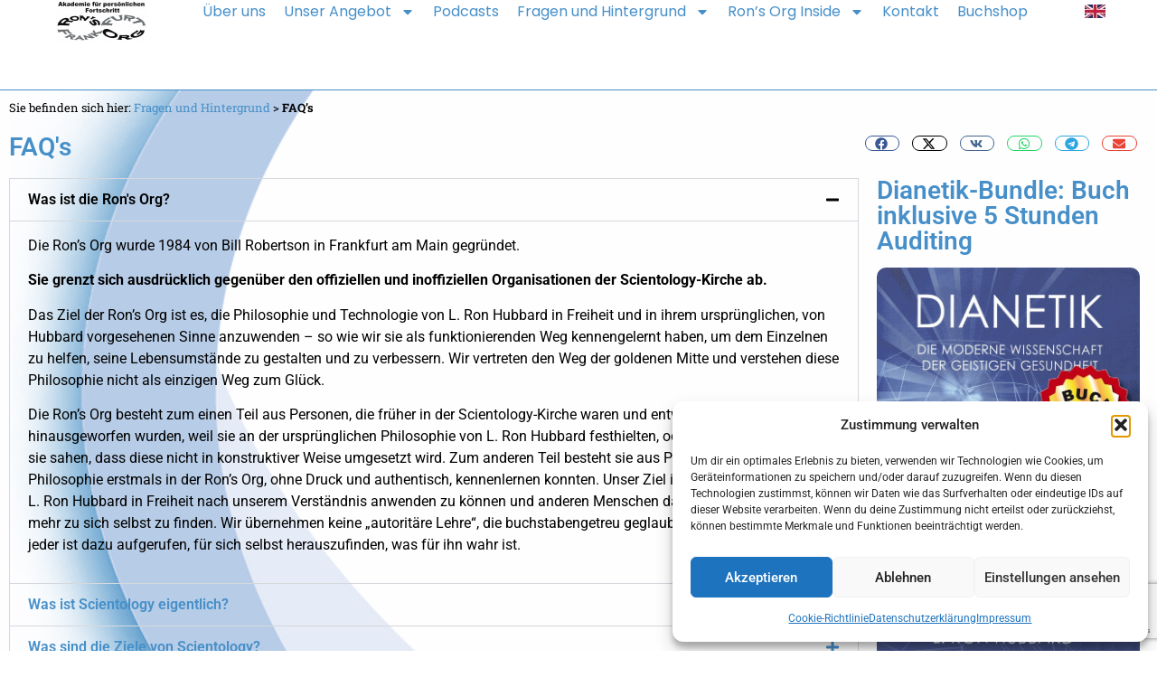

--- FILE ---
content_type: text/html; charset=UTF-8
request_url: https://www.rons-org.de/faqs/
body_size: 31082
content:
<!doctype html>
<html lang="de">
<head>
	<meta charset="UTF-8">
	<meta name="viewport" content="width=device-width, initial-scale=1">
	<link rel="profile" href="https://gmpg.org/xfn/11">
	<meta name='robots' content='index, follow, max-image-preview:large, max-snippet:-1, max-video-preview:-1' />

	<!-- This site is optimized with the Yoast SEO plugin v26.7 - https://yoast.com/wordpress/plugins/seo/ -->
	<title>FAQ&#039;s - Ron`s Org Frankfurt e.V.</title>
	<meta name="description" content="Hier findet man Antworten auf die am häufigsten gestellten Fragen über die alternative Technologie Scientology." />
	<link rel="canonical" href="https://www.rons-org.de/faqs/" />
	<meta property="og:locale" content="de_DE" />
	<meta property="og:type" content="article" />
	<meta property="og:title" content="FAQ&#039;s - Ron`s Org Frankfurt e.V." />
	<meta property="og:description" content="Hier findet man Antworten auf die am häufigsten gestellten Fragen über die alternative Technologie Scientology." />
	<meta property="og:url" content="https://www.rons-org.de/faqs/" />
	<meta property="og:site_name" content="Ron`s Org Frankfurt e.V." />
	<meta property="article:modified_time" content="2025-06-23T18:27:40+00:00" />
	<meta property="og:image" content="https://www.rons-org.de/wp-content/uploads/2025/03/Dianetik-Die-moderne-Wissenschaft-der-geistigen-Gesundheit-Bundle.jpg" />
	<meta property="og:image:width" content="600" />
	<meta property="og:image:height" content="901" />
	<meta property="og:image:type" content="image/jpeg" />
	<meta name="twitter:card" content="summary_large_image" />
	<meta name="twitter:label1" content="Geschätzte Lesezeit" />
	<meta name="twitter:data1" content="22 Minuten" />
	<script type="application/ld+json" class="yoast-schema-graph">{"@context":"https://schema.org","@graph":[{"@type":"WebPage","@id":"https://www.rons-org.de/faqs/","url":"https://www.rons-org.de/faqs/","name":"FAQ's - Ron`s Org Frankfurt e.V.","isPartOf":{"@id":"https://www.rons-org.de/#website"},"primaryImageOfPage":{"@id":"https://www.rons-org.de/faqs/#primaryimage"},"image":{"@id":"https://www.rons-org.de/faqs/#primaryimage"},"thumbnailUrl":"https://www.rons-org.de/wp-content/uploads/2025/03/Dianetik-Die-moderne-Wissenschaft-der-geistigen-Gesundheit-Bundle.jpg","datePublished":"2024-04-01T19:19:38+00:00","dateModified":"2025-06-23T18:27:40+00:00","description":"Hier findet man Antworten auf die am häufigsten gestellten Fragen über die alternative Technologie Scientology.","breadcrumb":{"@id":"https://www.rons-org.de/faqs/#breadcrumb"},"inLanguage":"de","potentialAction":[{"@type":"ReadAction","target":["https://www.rons-org.de/faqs/"]}]},{"@type":"ImageObject","inLanguage":"de","@id":"https://www.rons-org.de/faqs/#primaryimage","url":"https://www.rons-org.de/wp-content/uploads/2025/03/Dianetik-Die-moderne-Wissenschaft-der-geistigen-Gesundheit-Bundle.jpg","contentUrl":"https://www.rons-org.de/wp-content/uploads/2025/03/Dianetik-Die-moderne-Wissenschaft-der-geistigen-Gesundheit-Bundle.jpg","width":600,"height":901},{"@type":"BreadcrumbList","@id":"https://www.rons-org.de/faqs/#breadcrumb","itemListElement":[{"@type":"ListItem","position":1,"name":"Startseite","item":"https://www.rons-org.de/"},{"@type":"ListItem","position":2,"name":"FAQ&#8217;s"}]},{"@type":"WebSite","@id":"https://www.rons-org.de/#website","url":"https://www.rons-org.de/","name":"Ron`s Org Frankfurt e.V.","description":"Die alternative Scientology","publisher":{"@id":"https://www.rons-org.de/#organization"},"potentialAction":[{"@type":"SearchAction","target":{"@type":"EntryPoint","urlTemplate":"https://www.rons-org.de/?s={search_term_string}"},"query-input":{"@type":"PropertyValueSpecification","valueRequired":true,"valueName":"search_term_string"}}],"inLanguage":"de"},{"@type":"Organization","@id":"https://www.rons-org.de/#organization","name":"Ron`s Org Frankfurt e.V.","url":"https://www.rons-org.de/","logo":{"@type":"ImageObject","inLanguage":"de","@id":"https://www.rons-org.de/#/schema/logo/image/","url":"https://www.rons-org.de/wp-content/uploads/2024/03/Rons-Org-Logo-alternative-Scientology.png","contentUrl":"https://www.rons-org.de/wp-content/uploads/2024/03/Rons-Org-Logo-alternative-Scientology.png","width":945,"height":472,"caption":"Ron`s Org Frankfurt e.V."},"image":{"@id":"https://www.rons-org.de/#/schema/logo/image/"}}]}</script>
	<!-- / Yoast SEO plugin. -->


<link rel='dns-prefetch' href='//www.rons-org.de' />
<link rel='dns-prefetch' href='//www.googletagmanager.com' />
<link rel="alternate" type="application/rss+xml" title="Ron`s Org Frankfurt e.V. &raquo; Feed" href="https://www.rons-org.de/feed/" />
<link rel="alternate" type="application/rss+xml" title="Ron`s Org Frankfurt e.V. &raquo; Kommentar-Feed" href="https://www.rons-org.de/comments/feed/" />
<link rel="alternate" title="oEmbed (JSON)" type="application/json+oembed" href="https://www.rons-org.de/wp-json/oembed/1.0/embed?url=https%3A%2F%2Fwww.rons-org.de%2Ffaqs%2F" />
<link rel="alternate" title="oEmbed (XML)" type="text/xml+oembed" href="https://www.rons-org.de/wp-json/oembed/1.0/embed?url=https%3A%2F%2Fwww.rons-org.de%2Ffaqs%2F&#038;format=xml" />
<style id='wp-img-auto-sizes-contain-inline-css'>
img:is([sizes=auto i],[sizes^="auto," i]){contain-intrinsic-size:3000px 1500px}
/*# sourceURL=wp-img-auto-sizes-contain-inline-css */
</style>
<style id='wp-emoji-styles-inline-css'>

	img.wp-smiley, img.emoji {
		display: inline !important;
		border: none !important;
		box-shadow: none !important;
		height: 1em !important;
		width: 1em !important;
		margin: 0 0.07em !important;
		vertical-align: -0.1em !important;
		background: none !important;
		padding: 0 !important;
	}
/*# sourceURL=wp-emoji-styles-inline-css */
</style>
<style id='filebird-block-filebird-gallery-style-inline-css'>
ul.filebird-block-filebird-gallery{margin:auto!important;padding:0!important;width:100%}ul.filebird-block-filebird-gallery.layout-grid{display:grid;grid-gap:20px;align-items:stretch;grid-template-columns:repeat(var(--columns),1fr);justify-items:stretch}ul.filebird-block-filebird-gallery.layout-grid li img{border:1px solid #ccc;box-shadow:2px 2px 6px 0 rgba(0,0,0,.3);height:100%;max-width:100%;-o-object-fit:cover;object-fit:cover;width:100%}ul.filebird-block-filebird-gallery.layout-masonry{-moz-column-count:var(--columns);-moz-column-gap:var(--space);column-gap:var(--space);-moz-column-width:var(--min-width);columns:var(--min-width) var(--columns);display:block;overflow:auto}ul.filebird-block-filebird-gallery.layout-masonry li{margin-bottom:var(--space)}ul.filebird-block-filebird-gallery li{list-style:none}ul.filebird-block-filebird-gallery li figure{height:100%;margin:0;padding:0;position:relative;width:100%}ul.filebird-block-filebird-gallery li figure figcaption{background:linear-gradient(0deg,rgba(0,0,0,.7),rgba(0,0,0,.3) 70%,transparent);bottom:0;box-sizing:border-box;color:#fff;font-size:.8em;margin:0;max-height:100%;overflow:auto;padding:3em .77em .7em;position:absolute;text-align:center;width:100%;z-index:2}ul.filebird-block-filebird-gallery li figure figcaption a{color:inherit}

/*# sourceURL=https://www.rons-org.de/wp-content/plugins/filebird/blocks/filebird-gallery/build/style-index.css */
</style>
<style id='global-styles-inline-css'>
:root{--wp--preset--aspect-ratio--square: 1;--wp--preset--aspect-ratio--4-3: 4/3;--wp--preset--aspect-ratio--3-4: 3/4;--wp--preset--aspect-ratio--3-2: 3/2;--wp--preset--aspect-ratio--2-3: 2/3;--wp--preset--aspect-ratio--16-9: 16/9;--wp--preset--aspect-ratio--9-16: 9/16;--wp--preset--color--black: #000000;--wp--preset--color--cyan-bluish-gray: #abb8c3;--wp--preset--color--white: #ffffff;--wp--preset--color--pale-pink: #f78da7;--wp--preset--color--vivid-red: #cf2e2e;--wp--preset--color--luminous-vivid-orange: #ff6900;--wp--preset--color--luminous-vivid-amber: #fcb900;--wp--preset--color--light-green-cyan: #7bdcb5;--wp--preset--color--vivid-green-cyan: #00d084;--wp--preset--color--pale-cyan-blue: #8ed1fc;--wp--preset--color--vivid-cyan-blue: #0693e3;--wp--preset--color--vivid-purple: #9b51e0;--wp--preset--gradient--vivid-cyan-blue-to-vivid-purple: linear-gradient(135deg,rgb(6,147,227) 0%,rgb(155,81,224) 100%);--wp--preset--gradient--light-green-cyan-to-vivid-green-cyan: linear-gradient(135deg,rgb(122,220,180) 0%,rgb(0,208,130) 100%);--wp--preset--gradient--luminous-vivid-amber-to-luminous-vivid-orange: linear-gradient(135deg,rgb(252,185,0) 0%,rgb(255,105,0) 100%);--wp--preset--gradient--luminous-vivid-orange-to-vivid-red: linear-gradient(135deg,rgb(255,105,0) 0%,rgb(207,46,46) 100%);--wp--preset--gradient--very-light-gray-to-cyan-bluish-gray: linear-gradient(135deg,rgb(238,238,238) 0%,rgb(169,184,195) 100%);--wp--preset--gradient--cool-to-warm-spectrum: linear-gradient(135deg,rgb(74,234,220) 0%,rgb(151,120,209) 20%,rgb(207,42,186) 40%,rgb(238,44,130) 60%,rgb(251,105,98) 80%,rgb(254,248,76) 100%);--wp--preset--gradient--blush-light-purple: linear-gradient(135deg,rgb(255,206,236) 0%,rgb(152,150,240) 100%);--wp--preset--gradient--blush-bordeaux: linear-gradient(135deg,rgb(254,205,165) 0%,rgb(254,45,45) 50%,rgb(107,0,62) 100%);--wp--preset--gradient--luminous-dusk: linear-gradient(135deg,rgb(255,203,112) 0%,rgb(199,81,192) 50%,rgb(65,88,208) 100%);--wp--preset--gradient--pale-ocean: linear-gradient(135deg,rgb(255,245,203) 0%,rgb(182,227,212) 50%,rgb(51,167,181) 100%);--wp--preset--gradient--electric-grass: linear-gradient(135deg,rgb(202,248,128) 0%,rgb(113,206,126) 100%);--wp--preset--gradient--midnight: linear-gradient(135deg,rgb(2,3,129) 0%,rgb(40,116,252) 100%);--wp--preset--font-size--small: 13px;--wp--preset--font-size--medium: 20px;--wp--preset--font-size--large: 36px;--wp--preset--font-size--x-large: 42px;--wp--preset--spacing--20: 0.44rem;--wp--preset--spacing--30: 0.67rem;--wp--preset--spacing--40: 1rem;--wp--preset--spacing--50: 1.5rem;--wp--preset--spacing--60: 2.25rem;--wp--preset--spacing--70: 3.38rem;--wp--preset--spacing--80: 5.06rem;--wp--preset--shadow--natural: 6px 6px 9px rgba(0, 0, 0, 0.2);--wp--preset--shadow--deep: 12px 12px 50px rgba(0, 0, 0, 0.4);--wp--preset--shadow--sharp: 6px 6px 0px rgba(0, 0, 0, 0.2);--wp--preset--shadow--outlined: 6px 6px 0px -3px rgb(255, 255, 255), 6px 6px rgb(0, 0, 0);--wp--preset--shadow--crisp: 6px 6px 0px rgb(0, 0, 0);}:root { --wp--style--global--content-size: 800px;--wp--style--global--wide-size: 1200px; }:where(body) { margin: 0; }.wp-site-blocks > .alignleft { float: left; margin-right: 2em; }.wp-site-blocks > .alignright { float: right; margin-left: 2em; }.wp-site-blocks > .aligncenter { justify-content: center; margin-left: auto; margin-right: auto; }:where(.wp-site-blocks) > * { margin-block-start: 24px; margin-block-end: 0; }:where(.wp-site-blocks) > :first-child { margin-block-start: 0; }:where(.wp-site-blocks) > :last-child { margin-block-end: 0; }:root { --wp--style--block-gap: 24px; }:root :where(.is-layout-flow) > :first-child{margin-block-start: 0;}:root :where(.is-layout-flow) > :last-child{margin-block-end: 0;}:root :where(.is-layout-flow) > *{margin-block-start: 24px;margin-block-end: 0;}:root :where(.is-layout-constrained) > :first-child{margin-block-start: 0;}:root :where(.is-layout-constrained) > :last-child{margin-block-end: 0;}:root :where(.is-layout-constrained) > *{margin-block-start: 24px;margin-block-end: 0;}:root :where(.is-layout-flex){gap: 24px;}:root :where(.is-layout-grid){gap: 24px;}.is-layout-flow > .alignleft{float: left;margin-inline-start: 0;margin-inline-end: 2em;}.is-layout-flow > .alignright{float: right;margin-inline-start: 2em;margin-inline-end: 0;}.is-layout-flow > .aligncenter{margin-left: auto !important;margin-right: auto !important;}.is-layout-constrained > .alignleft{float: left;margin-inline-start: 0;margin-inline-end: 2em;}.is-layout-constrained > .alignright{float: right;margin-inline-start: 2em;margin-inline-end: 0;}.is-layout-constrained > .aligncenter{margin-left: auto !important;margin-right: auto !important;}.is-layout-constrained > :where(:not(.alignleft):not(.alignright):not(.alignfull)){max-width: var(--wp--style--global--content-size);margin-left: auto !important;margin-right: auto !important;}.is-layout-constrained > .alignwide{max-width: var(--wp--style--global--wide-size);}body .is-layout-flex{display: flex;}.is-layout-flex{flex-wrap: wrap;align-items: center;}.is-layout-flex > :is(*, div){margin: 0;}body .is-layout-grid{display: grid;}.is-layout-grid > :is(*, div){margin: 0;}body{padding-top: 0px;padding-right: 0px;padding-bottom: 0px;padding-left: 0px;}a:where(:not(.wp-element-button)){text-decoration: underline;}:root :where(.wp-element-button, .wp-block-button__link){background-color: #32373c;border-width: 0;color: #fff;font-family: inherit;font-size: inherit;font-style: inherit;font-weight: inherit;letter-spacing: inherit;line-height: inherit;padding-top: calc(0.667em + 2px);padding-right: calc(1.333em + 2px);padding-bottom: calc(0.667em + 2px);padding-left: calc(1.333em + 2px);text-decoration: none;text-transform: inherit;}.has-black-color{color: var(--wp--preset--color--black) !important;}.has-cyan-bluish-gray-color{color: var(--wp--preset--color--cyan-bluish-gray) !important;}.has-white-color{color: var(--wp--preset--color--white) !important;}.has-pale-pink-color{color: var(--wp--preset--color--pale-pink) !important;}.has-vivid-red-color{color: var(--wp--preset--color--vivid-red) !important;}.has-luminous-vivid-orange-color{color: var(--wp--preset--color--luminous-vivid-orange) !important;}.has-luminous-vivid-amber-color{color: var(--wp--preset--color--luminous-vivid-amber) !important;}.has-light-green-cyan-color{color: var(--wp--preset--color--light-green-cyan) !important;}.has-vivid-green-cyan-color{color: var(--wp--preset--color--vivid-green-cyan) !important;}.has-pale-cyan-blue-color{color: var(--wp--preset--color--pale-cyan-blue) !important;}.has-vivid-cyan-blue-color{color: var(--wp--preset--color--vivid-cyan-blue) !important;}.has-vivid-purple-color{color: var(--wp--preset--color--vivid-purple) !important;}.has-black-background-color{background-color: var(--wp--preset--color--black) !important;}.has-cyan-bluish-gray-background-color{background-color: var(--wp--preset--color--cyan-bluish-gray) !important;}.has-white-background-color{background-color: var(--wp--preset--color--white) !important;}.has-pale-pink-background-color{background-color: var(--wp--preset--color--pale-pink) !important;}.has-vivid-red-background-color{background-color: var(--wp--preset--color--vivid-red) !important;}.has-luminous-vivid-orange-background-color{background-color: var(--wp--preset--color--luminous-vivid-orange) !important;}.has-luminous-vivid-amber-background-color{background-color: var(--wp--preset--color--luminous-vivid-amber) !important;}.has-light-green-cyan-background-color{background-color: var(--wp--preset--color--light-green-cyan) !important;}.has-vivid-green-cyan-background-color{background-color: var(--wp--preset--color--vivid-green-cyan) !important;}.has-pale-cyan-blue-background-color{background-color: var(--wp--preset--color--pale-cyan-blue) !important;}.has-vivid-cyan-blue-background-color{background-color: var(--wp--preset--color--vivid-cyan-blue) !important;}.has-vivid-purple-background-color{background-color: var(--wp--preset--color--vivid-purple) !important;}.has-black-border-color{border-color: var(--wp--preset--color--black) !important;}.has-cyan-bluish-gray-border-color{border-color: var(--wp--preset--color--cyan-bluish-gray) !important;}.has-white-border-color{border-color: var(--wp--preset--color--white) !important;}.has-pale-pink-border-color{border-color: var(--wp--preset--color--pale-pink) !important;}.has-vivid-red-border-color{border-color: var(--wp--preset--color--vivid-red) !important;}.has-luminous-vivid-orange-border-color{border-color: var(--wp--preset--color--luminous-vivid-orange) !important;}.has-luminous-vivid-amber-border-color{border-color: var(--wp--preset--color--luminous-vivid-amber) !important;}.has-light-green-cyan-border-color{border-color: var(--wp--preset--color--light-green-cyan) !important;}.has-vivid-green-cyan-border-color{border-color: var(--wp--preset--color--vivid-green-cyan) !important;}.has-pale-cyan-blue-border-color{border-color: var(--wp--preset--color--pale-cyan-blue) !important;}.has-vivid-cyan-blue-border-color{border-color: var(--wp--preset--color--vivid-cyan-blue) !important;}.has-vivid-purple-border-color{border-color: var(--wp--preset--color--vivid-purple) !important;}.has-vivid-cyan-blue-to-vivid-purple-gradient-background{background: var(--wp--preset--gradient--vivid-cyan-blue-to-vivid-purple) !important;}.has-light-green-cyan-to-vivid-green-cyan-gradient-background{background: var(--wp--preset--gradient--light-green-cyan-to-vivid-green-cyan) !important;}.has-luminous-vivid-amber-to-luminous-vivid-orange-gradient-background{background: var(--wp--preset--gradient--luminous-vivid-amber-to-luminous-vivid-orange) !important;}.has-luminous-vivid-orange-to-vivid-red-gradient-background{background: var(--wp--preset--gradient--luminous-vivid-orange-to-vivid-red) !important;}.has-very-light-gray-to-cyan-bluish-gray-gradient-background{background: var(--wp--preset--gradient--very-light-gray-to-cyan-bluish-gray) !important;}.has-cool-to-warm-spectrum-gradient-background{background: var(--wp--preset--gradient--cool-to-warm-spectrum) !important;}.has-blush-light-purple-gradient-background{background: var(--wp--preset--gradient--blush-light-purple) !important;}.has-blush-bordeaux-gradient-background{background: var(--wp--preset--gradient--blush-bordeaux) !important;}.has-luminous-dusk-gradient-background{background: var(--wp--preset--gradient--luminous-dusk) !important;}.has-pale-ocean-gradient-background{background: var(--wp--preset--gradient--pale-ocean) !important;}.has-electric-grass-gradient-background{background: var(--wp--preset--gradient--electric-grass) !important;}.has-midnight-gradient-background{background: var(--wp--preset--gradient--midnight) !important;}.has-small-font-size{font-size: var(--wp--preset--font-size--small) !important;}.has-medium-font-size{font-size: var(--wp--preset--font-size--medium) !important;}.has-large-font-size{font-size: var(--wp--preset--font-size--large) !important;}.has-x-large-font-size{font-size: var(--wp--preset--font-size--x-large) !important;}
:root :where(.wp-block-pullquote){font-size: 1.5em;line-height: 1.6;}
/*# sourceURL=global-styles-inline-css */
</style>
<link rel='stylesheet' id='cmplz-general-css' href='https://www.rons-org.de/wp-content/plugins/complianz-gdpr/assets/css/cookieblocker.min.css?ver=1766329859' media='all' />
<link rel='stylesheet' id='hello-elementor-css' href='https://www.rons-org.de/wp-content/themes/hello-elementor/assets/css/reset.css?ver=3.4.5' media='all' />
<link rel='stylesheet' id='hello-elementor-theme-style-css' href='https://www.rons-org.de/wp-content/themes/hello-elementor/assets/css/theme.css?ver=3.4.5' media='all' />
<link rel='stylesheet' id='hello-elementor-header-footer-css' href='https://www.rons-org.de/wp-content/themes/hello-elementor/assets/css/header-footer.css?ver=3.4.5' media='all' />
<link rel='stylesheet' id='elementor-frontend-css' href='https://www.rons-org.de/wp-content/plugins/elementor/assets/css/frontend.min.css?ver=3.34.1' media='all' />
<link rel='stylesheet' id='elementor-post-9-css' href='https://www.rons-org.de/wp-content/uploads/elementor/css/post-9.css?ver=1768943524' media='all' />
<link rel='stylesheet' id='widget-image-css' href='https://www.rons-org.de/wp-content/plugins/elementor/assets/css/widget-image.min.css?ver=3.34.1' media='all' />
<link rel='stylesheet' id='widget-nav-menu-css' href='https://www.rons-org.de/wp-content/plugins/elementor-pro/assets/css/widget-nav-menu.min.css?ver=3.34.0' media='all' />
<link rel='stylesheet' id='e-sticky-css' href='https://www.rons-org.de/wp-content/plugins/elementor-pro/assets/css/modules/sticky.min.css?ver=3.34.0' media='all' />
<link rel='stylesheet' id='widget-heading-css' href='https://www.rons-org.de/wp-content/plugins/elementor/assets/css/widget-heading.min.css?ver=3.34.1' media='all' />
<link rel='stylesheet' id='widget-share-buttons-css' href='https://www.rons-org.de/wp-content/plugins/elementor-pro/assets/css/widget-share-buttons.min.css?ver=3.34.0' media='all' />
<link rel='stylesheet' id='e-apple-webkit-css' href='https://www.rons-org.de/wp-content/plugins/elementor/assets/css/conditionals/apple-webkit.min.css?ver=3.34.1' media='all' />
<link rel='stylesheet' id='widget-accordion-css' href='https://www.rons-org.de/wp-content/plugins/elementor/assets/css/widget-accordion.min.css?ver=3.34.1' media='all' />
<link rel='stylesheet' id='widget-divider-css' href='https://www.rons-org.de/wp-content/plugins/elementor/assets/css/widget-divider.min.css?ver=3.34.1' media='all' />
<link rel='stylesheet' id='elementor-post-487-css' href='https://www.rons-org.de/wp-content/uploads/elementor/css/post-487.css?ver=1768973176' media='all' />
<link rel='stylesheet' id='elementor-post-80-css' href='https://www.rons-org.de/wp-content/uploads/elementor/css/post-80.css?ver=1768943524' media='all' />
<link rel='stylesheet' id='elementor-post-120-css' href='https://www.rons-org.de/wp-content/uploads/elementor/css/post-120.css?ver=1768943525' media='all' />
<link rel='stylesheet' id='elementor-gf-local-roboto-css' href='https://www.rons-org.de/wp-content/uploads/elementor/google-fonts/css/roboto.css?ver=1742741953' media='all' />
<link rel='stylesheet' id='elementor-gf-local-robotoslab-css' href='https://www.rons-org.de/wp-content/uploads/elementor/google-fonts/css/robotoslab.css?ver=1742741972' media='all' />
<link rel='stylesheet' id='elementor-gf-local-lato-css' href='https://www.rons-org.de/wp-content/uploads/elementor/google-fonts/css/lato.css?ver=1742741980' media='all' />
<link rel='stylesheet' id='elementor-gf-local-poppins-css' href='https://www.rons-org.de/wp-content/uploads/elementor/google-fonts/css/poppins.css?ver=1742741978' media='all' />
<script src="https://www.rons-org.de/wp-content/plugins/oca-wp-plugin/js/ocaHandleIframeResize.js?ver=1.0" id="oca-custom-script-js"></script>
<script src="https://www.rons-org.de/wp-includes/js/jquery/jquery.min.js?ver=3.7.1" id="jquery-core-js"></script>
<script src="https://www.rons-org.de/wp-includes/js/jquery/jquery-migrate.min.js?ver=3.4.1" id="jquery-migrate-js"></script>
<link rel="https://api.w.org/" href="https://www.rons-org.de/wp-json/" /><link rel="alternate" title="JSON" type="application/json" href="https://www.rons-org.de/wp-json/wp/v2/pages/487" /><link rel="EditURI" type="application/rsd+xml" title="RSD" href="https://www.rons-org.de/xmlrpc.php?rsd" />
<meta name="generator" content="WordPress 6.9" />
<link rel='shortlink' href='https://www.rons-org.de/?p=487' />
<meta name="generator" content="Site Kit by Google 1.170.0" />			<style>.cmplz-hidden {
					display: none !important;
				}</style><meta name="generator" content="Elementor 3.34.1; features: e_font_icon_svg, additional_custom_breakpoints; settings: css_print_method-external, google_font-enabled, font_display-swap">
			<style>
				.e-con.e-parent:nth-of-type(n+4):not(.e-lazyloaded):not(.e-no-lazyload),
				.e-con.e-parent:nth-of-type(n+4):not(.e-lazyloaded):not(.e-no-lazyload) * {
					background-image: none !important;
				}
				@media screen and (max-height: 1024px) {
					.e-con.e-parent:nth-of-type(n+3):not(.e-lazyloaded):not(.e-no-lazyload),
					.e-con.e-parent:nth-of-type(n+3):not(.e-lazyloaded):not(.e-no-lazyload) * {
						background-image: none !important;
					}
				}
				@media screen and (max-height: 640px) {
					.e-con.e-parent:nth-of-type(n+2):not(.e-lazyloaded):not(.e-no-lazyload),
					.e-con.e-parent:nth-of-type(n+2):not(.e-lazyloaded):not(.e-no-lazyload) * {
						background-image: none !important;
					}
				}
			</style>
			<link rel="icon" href="https://www.rons-org.de/wp-content/uploads/2024/03/elementor/thumbs/Rons-Org-Logo-alternative-Scientology-qljr17guo2mwgb8dyrfmf4r6a72r2zxg60jlyvkfzc.png" sizes="32x32" />
<link rel="icon" href="https://www.rons-org.de/wp-content/uploads/2024/03/Rons-Org-Logo-alternative-Scientology.png" sizes="192x192" />
<link rel="apple-touch-icon" href="https://www.rons-org.de/wp-content/uploads/2024/03/Rons-Org-Logo-alternative-Scientology.png" />
<meta name="msapplication-TileImage" content="https://www.rons-org.de/wp-content/uploads/2024/03/Rons-Org-Logo-alternative-Scientology.png" />
</head>
<body class="wp-singular page-template-default page page-id-487 wp-custom-logo wp-embed-responsive wp-theme-hello-elementor hello-elementor-default elementor-default elementor-kit-9 elementor-page elementor-page-487">


<a class="skip-link screen-reader-text" href="#content">Zum Inhalt springen</a>

		<header data-elementor-type="header" data-elementor-id="80" class="elementor elementor-80 elementor-location-header" data-elementor-post-type="elementor_library">
			<div class="elementor-element elementor-element-707efe6e e-flex e-con-boxed e-con e-parent" data-id="707efe6e" data-element_type="container" data-settings="{&quot;background_background&quot;:&quot;classic&quot;,&quot;sticky&quot;:&quot;top&quot;,&quot;sticky_on&quot;:[&quot;desktop&quot;,&quot;tablet&quot;,&quot;mobile&quot;],&quot;sticky_offset&quot;:0,&quot;sticky_effects_offset&quot;:0,&quot;sticky_anchor_link_offset&quot;:0}">
					<div class="e-con-inner">
		<div class="elementor-element elementor-element-2cf59ce4 e-con-full e-flex e-con e-child" data-id="2cf59ce4" data-element_type="container">
				<div class="elementor-element elementor-element-f54c2f2 elementor-widget elementor-widget-image" data-id="f54c2f2" data-element_type="widget" data-widget_type="image.default">
				<div class="elementor-widget-container">
															<img src="https://www.rons-org.de/wp-content/uploads/elementor/thumbs/Rons-Org-Logo-alternative-Scientology-qljr17guo2mm80k8sq3e5ku639ung1xuv9soyeaygk.png" title="Rons-Org-Logo-alternative-Scientology" alt="Rons-Org-Logo-alternative-Scientology" loading="lazy" />															</div>
				</div>
				</div>
		<div class="elementor-element elementor-element-6373a4fe e-con-full e-flex e-con e-child" data-id="6373a4fe" data-element_type="container">
				<div class="elementor-element elementor-element-25d051b1 elementor-nav-menu--stretch elementor-nav-menu__align-start elementor-nav-menu--dropdown-mobile elementor-widget__width-initial elementor-nav-menu__text-align-aside elementor-nav-menu--toggle elementor-nav-menu--burger elementor-widget elementor-widget-nav-menu" data-id="25d051b1" data-element_type="widget" data-settings="{&quot;full_width&quot;:&quot;stretch&quot;,&quot;layout&quot;:&quot;horizontal&quot;,&quot;submenu_icon&quot;:{&quot;value&quot;:&quot;&lt;svg aria-hidden=\&quot;true\&quot; class=\&quot;e-font-icon-svg e-fas-caret-down\&quot; viewBox=\&quot;0 0 320 512\&quot; xmlns=\&quot;http:\/\/www.w3.org\/2000\/svg\&quot;&gt;&lt;path d=\&quot;M31.3 192h257.3c17.8 0 26.7 21.5 14.1 34.1L174.1 354.8c-7.8 7.8-20.5 7.8-28.3 0L17.2 226.1C4.6 213.5 13.5 192 31.3 192z\&quot;&gt;&lt;\/path&gt;&lt;\/svg&gt;&quot;,&quot;library&quot;:&quot;fa-solid&quot;},&quot;toggle&quot;:&quot;burger&quot;}" data-widget_type="nav-menu.default">
				<div class="elementor-widget-container">
								<nav aria-label="Menü" class="elementor-nav-menu--main elementor-nav-menu__container elementor-nav-menu--layout-horizontal e--pointer-underline e--animation-fade">
				<ul id="menu-1-25d051b1" class="elementor-nav-menu"><li class="menu-item menu-item-type-post_type menu-item-object-page menu-item-home menu-item-89"><a href="https://www.rons-org.de/" class="elementor-item">Über uns</a></li>
<li class="menu-item menu-item-type-post_type menu-item-object-page menu-item-has-children menu-item-118"><a href="https://www.rons-org.de/unser-angebot/" class="elementor-item">Unser Angebot</a>
<ul class="sub-menu elementor-nav-menu--dropdown">
	<li class="menu-item menu-item-type-post_type menu-item-object-page menu-item-204"><a href="https://www.rons-org.de/was-ist-auditing/" class="elementor-sub-item">Was ist Auditing</a></li>
	<li class="menu-item menu-item-type-post_type menu-item-object-page menu-item-217"><a href="https://www.rons-org.de/lebensreparatur/" class="elementor-sub-item">Lebensreparatur</a></li>
	<li class="menu-item menu-item-type-post_type menu-item-object-page menu-item-226"><a href="https://www.rons-org.de/fernkurse/" class="elementor-sub-item">Fernkurse</a></li>
	<li class="menu-item menu-item-type-post_type menu-item-object-page menu-item-237"><a href="https://www.rons-org.de/kommunikationskurs/" class="elementor-sub-item">Kommunikationskurs</a></li>
	<li class="menu-item menu-item-type-post_type menu-item-object-page menu-item-244"><a href="https://www.rons-org.de/dianetik-seminar/" class="elementor-sub-item">Dianetik Seminar</a></li>
	<li class="menu-item menu-item-type-post_type menu-item-object-page menu-item-257"><a href="https://www.rons-org.de/leichter-lernen/" class="elementor-sub-item">Leichter lernen</a></li>
	<li class="menu-item menu-item-type-post_type menu-item-object-page menu-item-284"><a href="https://www.rons-org.de/drogen-reinigungsprogramm/" class="elementor-sub-item">Drogen-Reinigungsprogramm</a></li>
	<li class="menu-item menu-item-type-post_type menu-item-object-page menu-item-291"><a href="https://www.rons-org.de/beziehungsprobleme-loesen/" class="elementor-sub-item">Beziehungsprobleme lösen</a></li>
	<li class="menu-item menu-item-type-post_type menu-item-object-page menu-item-302"><a href="https://www.rons-org.de/persoenlichkeitstest/" class="elementor-sub-item">Persönlichkeitstest</a></li>
</ul>
</li>
<li class="menu-item menu-item-type-post_type menu-item-object-page menu-item-1249"><a href="https://www.rons-org.de/podcasts/" class="elementor-item">Podcasts</a></li>
<li class="menu-item menu-item-type-post_type menu-item-object-page current-menu-ancestor current-menu-parent current_page_parent current_page_ancestor menu-item-has-children menu-item-444"><a href="https://www.rons-org.de/fragen-und-hintergrund/" class="elementor-item">Fragen und Hintergrund</a>
<ul class="sub-menu elementor-nav-menu--dropdown">
	<li class="menu-item menu-item-type-post_type menu-item-object-page current-menu-item page_item page-item-487 current_page_item menu-item-502"><a href="https://www.rons-org.de/faqs/" aria-current="page" class="elementor-sub-item elementor-item-active">FAQ’s</a></li>
	<li class="menu-item menu-item-type-post_type menu-item-object-page menu-item-472"><a href="https://www.rons-org.de/scientology-eine-einfuehrung/" class="elementor-sub-item">Scientology – eine Einführung</a></li>
	<li class="menu-item menu-item-type-post_type menu-item-object-page menu-item-511"><a href="https://www.rons-org.de/auditing-faqs/" class="elementor-sub-item">Auditing FAQ’s</a></li>
	<li class="menu-item menu-item-type-post_type menu-item-object-page menu-item-has-children menu-item-479"><a href="https://www.rons-org.de/weitere-artikel/" class="elementor-sub-item">Weitere Artikel</a>
	<ul class="sub-menu elementor-nav-menu--dropdown">
		<li class="menu-item menu-item-type-post_type menu-item-object-page menu-item-572"><a href="https://www.rons-org.de/die-bruecke/" class="elementor-sub-item">Die Brücke</a></li>
		<li class="menu-item menu-item-type-post_type menu-item-object-page menu-item-566"><a href="https://www.rons-org.de/ausbildung-in-der-scientology/" class="elementor-sub-item">Ausbildung in der Scientology</a></li>
		<li class="menu-item menu-item-type-post_type menu-item-object-page menu-item-565"><a href="https://www.rons-org.de/religion/" class="elementor-sub-item">Religion</a></li>
		<li class="menu-item menu-item-type-post_type menu-item-object-page menu-item-564"><a href="https://www.rons-org.de/die-dynamiken/" class="elementor-sub-item">Die Dynamiken</a></li>
		<li class="menu-item menu-item-type-post_type menu-item-object-page menu-item-563"><a href="https://www.rons-org.de/die-ziele-der-scientology/" class="elementor-sub-item">Die Ziele der Scientology</a></li>
	</ul>
</li>
	<li class="menu-item menu-item-type-post_type menu-item-object-page menu-item-533"><a href="https://www.rons-org.de/glossar/" class="elementor-sub-item">Glossar</a></li>
	<li class="menu-item menu-item-type-post_type menu-item-object-page menu-item-539"><a href="https://www.rons-org.de/links/" class="elementor-sub-item">Links</a></li>
</ul>
</li>
<li class="menu-item menu-item-type-post_type menu-item-object-page menu-item-has-children menu-item-332"><a href="https://www.rons-org.de/rons-org-inside/" class="elementor-item">Ron’s Org Inside</a>
<ul class="sub-menu elementor-nav-menu--dropdown">
	<li class="menu-item menu-item-type-post_type menu-item-object-page menu-item-349"><a href="https://www.rons-org.de/leitbild-der-rons-org/" class="elementor-sub-item">Leitbild der Ron’s Org</a></li>
	<li class="menu-item menu-item-type-post_type menu-item-object-page menu-item-351"><a href="https://www.rons-org.de/eine-klaerung-der-begriffe-freie-zone-und-rons-org/" class="elementor-sub-item">Eine Klärung der Begriffe „Freie Zone“ und „Ron’s Org“</a></li>
	<li class="menu-item menu-item-type-post_type menu-item-object-page menu-item-has-children menu-item-350"><a href="https://www.rons-org.de/ehemalige-mitglieder-der-scientology-kirche/" class="elementor-sub-item">Hinweise für ehemalige Mitglieder der Scientology Kirche</a>
	<ul class="sub-menu elementor-nav-menu--dropdown">
		<li class="menu-item menu-item-type-post_type menu-item-object-page menu-item-381"><a href="https://www.rons-org.de/erfolgsberichte-der-aussteiger/" class="elementor-sub-item">Erfolgsberichte der Aussteiger</a></li>
	</ul>
</li>
	<li class="menu-item menu-item-type-post_type menu-item-object-page menu-item-382"><a href="https://www.rons-org.de/selbstbeschreibung/" class="elementor-sub-item">Selbstbeschreibung des Ron‘s Org Frankfurt e.V.</a></li>
	<li class="menu-item menu-item-type-post_type menu-item-object-page menu-item-397"><a href="https://www.rons-org.de/erfolgsberichte/" class="elementor-sub-item">Erfolgsberichte</a></li>
	<li class="menu-item menu-item-type-post_type menu-item-object-page menu-item-has-children menu-item-396"><a href="https://www.rons-org.de/vereinssatzung/" class="elementor-sub-item">Vereinssatzung</a>
	<ul class="sub-menu elementor-nav-menu--dropdown">
		<li class="menu-item menu-item-type-post_type menu-item-object-page menu-item-412"><a href="https://www.rons-org.de/anhang-zur-satzung/" class="elementor-sub-item">Anhang zur Satzung</a></li>
	</ul>
</li>
	<li class="menu-item menu-item-type-post_type menu-item-object-page menu-item-428"><a href="https://www.rons-org.de/netzwerk/" class="elementor-sub-item">Netzwerk</a></li>
</ul>
</li>
<li class="menu-item menu-item-type-post_type menu-item-object-page menu-item-437"><a href="https://www.rons-org.de/kontakt/" class="elementor-item">Kontakt</a></li>
<li class="menu-item menu-item-type-custom menu-item-object-custom menu-item-886"><a href="https://buchshop.rons-org.de/" class="elementor-item">Buchshop</a></li>
</ul>			</nav>
					<div class="elementor-menu-toggle" role="button" tabindex="0" aria-label="Menü Umschalter" aria-expanded="false">
			<svg aria-hidden="true" role="presentation" class="elementor-menu-toggle__icon--open e-font-icon-svg e-eicon-menu-bar" viewBox="0 0 1000 1000" xmlns="http://www.w3.org/2000/svg"><path d="M104 333H896C929 333 958 304 958 271S929 208 896 208H104C71 208 42 237 42 271S71 333 104 333ZM104 583H896C929 583 958 554 958 521S929 458 896 458H104C71 458 42 487 42 521S71 583 104 583ZM104 833H896C929 833 958 804 958 771S929 708 896 708H104C71 708 42 737 42 771S71 833 104 833Z"></path></svg><svg aria-hidden="true" role="presentation" class="elementor-menu-toggle__icon--close e-font-icon-svg e-eicon-close" viewBox="0 0 1000 1000" xmlns="http://www.w3.org/2000/svg"><path d="M742 167L500 408 258 167C246 154 233 150 217 150 196 150 179 158 167 167 154 179 150 196 150 212 150 229 154 242 171 254L408 500 167 742C138 771 138 800 167 829 196 858 225 858 254 829L496 587 738 829C750 842 767 846 783 846 800 846 817 842 829 829 842 817 846 804 846 783 846 767 842 750 829 737L588 500 833 258C863 229 863 200 833 171 804 137 775 137 742 167Z"></path></svg>		</div>
					<nav class="elementor-nav-menu--dropdown elementor-nav-menu__container" aria-hidden="true">
				<ul id="menu-2-25d051b1" class="elementor-nav-menu"><li class="menu-item menu-item-type-post_type menu-item-object-page menu-item-home menu-item-89"><a href="https://www.rons-org.de/" class="elementor-item" tabindex="-1">Über uns</a></li>
<li class="menu-item menu-item-type-post_type menu-item-object-page menu-item-has-children menu-item-118"><a href="https://www.rons-org.de/unser-angebot/" class="elementor-item" tabindex="-1">Unser Angebot</a>
<ul class="sub-menu elementor-nav-menu--dropdown">
	<li class="menu-item menu-item-type-post_type menu-item-object-page menu-item-204"><a href="https://www.rons-org.de/was-ist-auditing/" class="elementor-sub-item" tabindex="-1">Was ist Auditing</a></li>
	<li class="menu-item menu-item-type-post_type menu-item-object-page menu-item-217"><a href="https://www.rons-org.de/lebensreparatur/" class="elementor-sub-item" tabindex="-1">Lebensreparatur</a></li>
	<li class="menu-item menu-item-type-post_type menu-item-object-page menu-item-226"><a href="https://www.rons-org.de/fernkurse/" class="elementor-sub-item" tabindex="-1">Fernkurse</a></li>
	<li class="menu-item menu-item-type-post_type menu-item-object-page menu-item-237"><a href="https://www.rons-org.de/kommunikationskurs/" class="elementor-sub-item" tabindex="-1">Kommunikationskurs</a></li>
	<li class="menu-item menu-item-type-post_type menu-item-object-page menu-item-244"><a href="https://www.rons-org.de/dianetik-seminar/" class="elementor-sub-item" tabindex="-1">Dianetik Seminar</a></li>
	<li class="menu-item menu-item-type-post_type menu-item-object-page menu-item-257"><a href="https://www.rons-org.de/leichter-lernen/" class="elementor-sub-item" tabindex="-1">Leichter lernen</a></li>
	<li class="menu-item menu-item-type-post_type menu-item-object-page menu-item-284"><a href="https://www.rons-org.de/drogen-reinigungsprogramm/" class="elementor-sub-item" tabindex="-1">Drogen-Reinigungsprogramm</a></li>
	<li class="menu-item menu-item-type-post_type menu-item-object-page menu-item-291"><a href="https://www.rons-org.de/beziehungsprobleme-loesen/" class="elementor-sub-item" tabindex="-1">Beziehungsprobleme lösen</a></li>
	<li class="menu-item menu-item-type-post_type menu-item-object-page menu-item-302"><a href="https://www.rons-org.de/persoenlichkeitstest/" class="elementor-sub-item" tabindex="-1">Persönlichkeitstest</a></li>
</ul>
</li>
<li class="menu-item menu-item-type-post_type menu-item-object-page menu-item-1249"><a href="https://www.rons-org.de/podcasts/" class="elementor-item" tabindex="-1">Podcasts</a></li>
<li class="menu-item menu-item-type-post_type menu-item-object-page current-menu-ancestor current-menu-parent current_page_parent current_page_ancestor menu-item-has-children menu-item-444"><a href="https://www.rons-org.de/fragen-und-hintergrund/" class="elementor-item" tabindex="-1">Fragen und Hintergrund</a>
<ul class="sub-menu elementor-nav-menu--dropdown">
	<li class="menu-item menu-item-type-post_type menu-item-object-page current-menu-item page_item page-item-487 current_page_item menu-item-502"><a href="https://www.rons-org.de/faqs/" aria-current="page" class="elementor-sub-item elementor-item-active" tabindex="-1">FAQ’s</a></li>
	<li class="menu-item menu-item-type-post_type menu-item-object-page menu-item-472"><a href="https://www.rons-org.de/scientology-eine-einfuehrung/" class="elementor-sub-item" tabindex="-1">Scientology – eine Einführung</a></li>
	<li class="menu-item menu-item-type-post_type menu-item-object-page menu-item-511"><a href="https://www.rons-org.de/auditing-faqs/" class="elementor-sub-item" tabindex="-1">Auditing FAQ’s</a></li>
	<li class="menu-item menu-item-type-post_type menu-item-object-page menu-item-has-children menu-item-479"><a href="https://www.rons-org.de/weitere-artikel/" class="elementor-sub-item" tabindex="-1">Weitere Artikel</a>
	<ul class="sub-menu elementor-nav-menu--dropdown">
		<li class="menu-item menu-item-type-post_type menu-item-object-page menu-item-572"><a href="https://www.rons-org.de/die-bruecke/" class="elementor-sub-item" tabindex="-1">Die Brücke</a></li>
		<li class="menu-item menu-item-type-post_type menu-item-object-page menu-item-566"><a href="https://www.rons-org.de/ausbildung-in-der-scientology/" class="elementor-sub-item" tabindex="-1">Ausbildung in der Scientology</a></li>
		<li class="menu-item menu-item-type-post_type menu-item-object-page menu-item-565"><a href="https://www.rons-org.de/religion/" class="elementor-sub-item" tabindex="-1">Religion</a></li>
		<li class="menu-item menu-item-type-post_type menu-item-object-page menu-item-564"><a href="https://www.rons-org.de/die-dynamiken/" class="elementor-sub-item" tabindex="-1">Die Dynamiken</a></li>
		<li class="menu-item menu-item-type-post_type menu-item-object-page menu-item-563"><a href="https://www.rons-org.de/die-ziele-der-scientology/" class="elementor-sub-item" tabindex="-1">Die Ziele der Scientology</a></li>
	</ul>
</li>
	<li class="menu-item menu-item-type-post_type menu-item-object-page menu-item-533"><a href="https://www.rons-org.de/glossar/" class="elementor-sub-item" tabindex="-1">Glossar</a></li>
	<li class="menu-item menu-item-type-post_type menu-item-object-page menu-item-539"><a href="https://www.rons-org.de/links/" class="elementor-sub-item" tabindex="-1">Links</a></li>
</ul>
</li>
<li class="menu-item menu-item-type-post_type menu-item-object-page menu-item-has-children menu-item-332"><a href="https://www.rons-org.de/rons-org-inside/" class="elementor-item" tabindex="-1">Ron’s Org Inside</a>
<ul class="sub-menu elementor-nav-menu--dropdown">
	<li class="menu-item menu-item-type-post_type menu-item-object-page menu-item-349"><a href="https://www.rons-org.de/leitbild-der-rons-org/" class="elementor-sub-item" tabindex="-1">Leitbild der Ron’s Org</a></li>
	<li class="menu-item menu-item-type-post_type menu-item-object-page menu-item-351"><a href="https://www.rons-org.de/eine-klaerung-der-begriffe-freie-zone-und-rons-org/" class="elementor-sub-item" tabindex="-1">Eine Klärung der Begriffe „Freie Zone“ und „Ron’s Org“</a></li>
	<li class="menu-item menu-item-type-post_type menu-item-object-page menu-item-has-children menu-item-350"><a href="https://www.rons-org.de/ehemalige-mitglieder-der-scientology-kirche/" class="elementor-sub-item" tabindex="-1">Hinweise für ehemalige Mitglieder der Scientology Kirche</a>
	<ul class="sub-menu elementor-nav-menu--dropdown">
		<li class="menu-item menu-item-type-post_type menu-item-object-page menu-item-381"><a href="https://www.rons-org.de/erfolgsberichte-der-aussteiger/" class="elementor-sub-item" tabindex="-1">Erfolgsberichte der Aussteiger</a></li>
	</ul>
</li>
	<li class="menu-item menu-item-type-post_type menu-item-object-page menu-item-382"><a href="https://www.rons-org.de/selbstbeschreibung/" class="elementor-sub-item" tabindex="-1">Selbstbeschreibung des Ron‘s Org Frankfurt e.V.</a></li>
	<li class="menu-item menu-item-type-post_type menu-item-object-page menu-item-397"><a href="https://www.rons-org.de/erfolgsberichte/" class="elementor-sub-item" tabindex="-1">Erfolgsberichte</a></li>
	<li class="menu-item menu-item-type-post_type menu-item-object-page menu-item-has-children menu-item-396"><a href="https://www.rons-org.de/vereinssatzung/" class="elementor-sub-item" tabindex="-1">Vereinssatzung</a>
	<ul class="sub-menu elementor-nav-menu--dropdown">
		<li class="menu-item menu-item-type-post_type menu-item-object-page menu-item-412"><a href="https://www.rons-org.de/anhang-zur-satzung/" class="elementor-sub-item" tabindex="-1">Anhang zur Satzung</a></li>
	</ul>
</li>
	<li class="menu-item menu-item-type-post_type menu-item-object-page menu-item-428"><a href="https://www.rons-org.de/netzwerk/" class="elementor-sub-item" tabindex="-1">Netzwerk</a></li>
</ul>
</li>
<li class="menu-item menu-item-type-post_type menu-item-object-page menu-item-437"><a href="https://www.rons-org.de/kontakt/" class="elementor-item" tabindex="-1">Kontakt</a></li>
<li class="menu-item menu-item-type-custom menu-item-object-custom menu-item-886"><a href="https://buchshop.rons-org.de/" class="elementor-item" tabindex="-1">Buchshop</a></li>
</ul>			</nav>
						</div>
				</div>
				</div>
		<div class="elementor-element elementor-element-cc925a2 e-con-full e-flex e-con e-child" data-id="cc925a2" data-element_type="container">
				<div class="elementor-element elementor-element-9ab196c elementor-widget elementor-widget-image" data-id="9ab196c" data-element_type="widget" data-widget_type="image.default">
				<div class="elementor-widget-container">
																<a href="https://www.rons-org.org/" target="_blank">
							<img width="23" height="15" src="https://www.rons-org.de/wp-content/uploads/2024/03/UK-flag.jpg" class="attachment-large size-large wp-image-459" alt="" />								</a>
															</div>
				</div>
				</div>
					</div>
				</div>
				</header>
		
<main id="content" class="site-main post-487 page type-page status-publish hentry">

	
	<div class="page-content">
				<div data-elementor-type="wp-page" data-elementor-id="487" class="elementor elementor-487" data-elementor-post-type="page">
						<section class="elementor-section elementor-top-section elementor-element elementor-element-609455d elementor-section-boxed elementor-section-height-default elementor-section-height-default" data-id="609455d" data-element_type="section" data-settings="{&quot;background_background&quot;:&quot;classic&quot;}">
						<div class="elementor-container elementor-column-gap-default">
					<div class="elementor-column elementor-col-100 elementor-top-column elementor-element elementor-element-7054831" data-id="7054831" data-element_type="column">
			<div class="elementor-widget-wrap elementor-element-populated">
						<div class="elementor-element elementor-element-0150688 elementor-widget elementor-widget-text-editor" data-id="0150688" data-element_type="widget" data-widget_type="text-editor.default">
				<div class="elementor-widget-container">
									Sie befinden sich hier: <a href="https://www.rons-org.de/fragen-und-hintergrund/">Fragen und Hintergrund</a> &gt; <strong>FAQ&#8217;s
</strong>								</div>
				</div>
					</div>
		</div>
					</div>
		</section>
				<section class="elementor-section elementor-top-section elementor-element elementor-element-4851d2c elementor-section-boxed elementor-section-height-default elementor-section-height-default" data-id="4851d2c" data-element_type="section" data-settings="{&quot;background_background&quot;:&quot;classic&quot;}">
						<div class="elementor-container elementor-column-gap-default">
					<div class="elementor-column elementor-col-50 elementor-top-column elementor-element elementor-element-8343796" data-id="8343796" data-element_type="column">
			<div class="elementor-widget-wrap elementor-element-populated">
						<div class="elementor-element elementor-element-d04b9f9 elementor-widget elementor-widget-heading" data-id="d04b9f9" data-element_type="widget" data-widget_type="heading.default">
				<div class="elementor-widget-container">
					<h2 class="elementor-heading-title elementor-size-default">FAQ's</h2>				</div>
				</div>
					</div>
		</div>
				<div class="elementor-column elementor-col-50 elementor-top-column elementor-element elementor-element-16a33a2" data-id="16a33a2" data-element_type="column">
			<div class="elementor-widget-wrap elementor-element-populated">
						<div class="elementor-element elementor-element-220a618 elementor-share-buttons--view-icon elementor-share-buttons--skin-framed elementor-share-buttons--shape-circle elementor-grid-0 elementor-share-buttons--color-official elementor-widget elementor-widget-global elementor-global-31 elementor-widget-share-buttons" data-id="220a618" data-element_type="widget" data-widget_type="share-buttons.default">
				<div class="elementor-widget-container">
							<div class="elementor-grid" role="list">
								<div class="elementor-grid-item" role="listitem">
						<div class="elementor-share-btn elementor-share-btn_facebook" role="button" tabindex="0" aria-label="Teilen auf facebook">
															<span class="elementor-share-btn__icon">
								<svg aria-hidden="true" class="e-font-icon-svg e-fab-facebook" viewBox="0 0 512 512" xmlns="http://www.w3.org/2000/svg"><path d="M504 256C504 119 393 8 256 8S8 119 8 256c0 123.78 90.69 226.38 209.25 245V327.69h-63V256h63v-54.64c0-62.15 37-96.48 93.67-96.48 27.14 0 55.52 4.84 55.52 4.84v61h-31.28c-30.8 0-40.41 19.12-40.41 38.73V256h68.78l-11 71.69h-57.78V501C413.31 482.38 504 379.78 504 256z"></path></svg>							</span>
																				</div>
					</div>
									<div class="elementor-grid-item" role="listitem">
						<div class="elementor-share-btn elementor-share-btn_x-twitter" role="button" tabindex="0" aria-label="Teilen auf x-twitter">
															<span class="elementor-share-btn__icon">
								<svg aria-hidden="true" class="e-font-icon-svg e-fab-x-twitter" viewBox="0 0 512 512" xmlns="http://www.w3.org/2000/svg"><path d="M389.2 48h70.6L305.6 224.2 487 464H345L233.7 318.6 106.5 464H35.8L200.7 275.5 26.8 48H172.4L272.9 180.9 389.2 48zM364.4 421.8h39.1L151.1 88h-42L364.4 421.8z"></path></svg>							</span>
																				</div>
					</div>
									<div class="elementor-grid-item" role="listitem">
						<div class="elementor-share-btn elementor-share-btn_vk" role="button" tabindex="0" aria-label="Teilen auf vk">
															<span class="elementor-share-btn__icon">
								<svg aria-hidden="true" class="e-font-icon-svg e-fab-vk" viewBox="0 0 576 512" xmlns="http://www.w3.org/2000/svg"><path d="M545 117.7c3.7-12.5 0-21.7-17.8-21.7h-58.9c-15 0-21.9 7.9-25.6 16.7 0 0-30 73.1-72.4 120.5-13.7 13.7-20 18.1-27.5 18.1-3.7 0-9.4-4.4-9.4-16.9V117.7c0-15-4.2-21.7-16.6-21.7h-92.6c-9.4 0-15 7-15 13.5 0 14.2 21.2 17.5 23.4 57.5v86.8c0 19-3.4 22.5-10.9 22.5-20 0-68.6-73.4-97.4-157.4-5.8-16.3-11.5-22.9-26.6-22.9H38.8c-16.8 0-20.2 7.9-20.2 16.7 0 15.6 20 93.1 93.1 195.5C160.4 378.1 229 416 291.4 416c37.5 0 42.1-8.4 42.1-22.9 0-66.8-3.4-73.1 15.4-73.1 8.7 0 23.7 4.4 58.7 38.1 40 40 46.6 57.9 69 57.9h58.9c16.8 0 25.3-8.4 20.4-25-11.2-34.9-86.9-106.7-90.3-111.5-8.7-11.2-6.2-16.2 0-26.2.1-.1 72-101.3 79.4-135.6z"></path></svg>							</span>
																				</div>
					</div>
									<div class="elementor-grid-item" role="listitem">
						<div class="elementor-share-btn elementor-share-btn_whatsapp" role="button" tabindex="0" aria-label="Teilen auf whatsapp">
															<span class="elementor-share-btn__icon">
								<svg aria-hidden="true" class="e-font-icon-svg e-fab-whatsapp" viewBox="0 0 448 512" xmlns="http://www.w3.org/2000/svg"><path d="M380.9 97.1C339 55.1 283.2 32 223.9 32c-122.4 0-222 99.6-222 222 0 39.1 10.2 77.3 29.6 111L0 480l117.7-30.9c32.4 17.7 68.9 27 106.1 27h.1c122.3 0 224.1-99.6 224.1-222 0-59.3-25.2-115-67.1-157zm-157 341.6c-33.2 0-65.7-8.9-94-25.7l-6.7-4-69.8 18.3L72 359.2l-4.4-7c-18.5-29.4-28.2-63.3-28.2-98.2 0-101.7 82.8-184.5 184.6-184.5 49.3 0 95.6 19.2 130.4 54.1 34.8 34.9 56.2 81.2 56.1 130.5 0 101.8-84.9 184.6-186.6 184.6zm101.2-138.2c-5.5-2.8-32.8-16.2-37.9-18-5.1-1.9-8.8-2.8-12.5 2.8-3.7 5.6-14.3 18-17.6 21.8-3.2 3.7-6.5 4.2-12 1.4-32.6-16.3-54-29.1-75.5-66-5.7-9.8 5.7-9.1 16.3-30.3 1.8-3.7.9-6.9-.5-9.7-1.4-2.8-12.5-30.1-17.1-41.2-4.5-10.8-9.1-9.3-12.5-9.5-3.2-.2-6.9-.2-10.6-.2-3.7 0-9.7 1.4-14.8 6.9-5.1 5.6-19.4 19-19.4 46.3 0 27.3 19.9 53.7 22.6 57.4 2.8 3.7 39.1 59.7 94.8 83.8 35.2 15.2 49 16.5 66.6 13.9 10.7-1.6 32.8-13.4 37.4-26.4 4.6-13 4.6-24.1 3.2-26.4-1.3-2.5-5-3.9-10.5-6.6z"></path></svg>							</span>
																				</div>
					</div>
									<div class="elementor-grid-item" role="listitem">
						<div class="elementor-share-btn elementor-share-btn_telegram" role="button" tabindex="0" aria-label="Teilen auf telegram">
															<span class="elementor-share-btn__icon">
								<svg aria-hidden="true" class="e-font-icon-svg e-fab-telegram" viewBox="0 0 496 512" xmlns="http://www.w3.org/2000/svg"><path d="M248 8C111 8 0 119 0 256s111 248 248 248 248-111 248-248S385 8 248 8zm121.8 169.9l-40.7 191.8c-3 13.6-11.1 16.9-22.4 10.5l-62-45.7-29.9 28.8c-3.3 3.3-6.1 6.1-12.5 6.1l4.4-63.1 114.9-103.8c5-4.4-1.1-6.9-7.7-2.5l-142 89.4-61.2-19.1c-13.3-4.2-13.6-13.3 2.8-19.7l239.1-92.2c11.1-4 20.8 2.7 17.2 19.5z"></path></svg>							</span>
																				</div>
					</div>
									<div class="elementor-grid-item" role="listitem">
						<div class="elementor-share-btn elementor-share-btn_email" role="button" tabindex="0" aria-label="Teilen auf email">
															<span class="elementor-share-btn__icon">
								<svg aria-hidden="true" class="e-font-icon-svg e-fas-envelope" viewBox="0 0 512 512" xmlns="http://www.w3.org/2000/svg"><path d="M502.3 190.8c3.9-3.1 9.7-.2 9.7 4.7V400c0 26.5-21.5 48-48 48H48c-26.5 0-48-21.5-48-48V195.6c0-5 5.7-7.8 9.7-4.7 22.4 17.4 52.1 39.5 154.1 113.6 21.1 15.4 56.7 47.8 92.2 47.6 35.7.3 72-32.8 92.3-47.6 102-74.1 131.6-96.3 154-113.7zM256 320c23.2.4 56.6-29.2 73.4-41.4 132.7-96.3 142.8-104.7 173.4-128.7 5.8-4.5 9.2-11.5 9.2-18.9v-19c0-26.5-21.5-48-48-48H48C21.5 64 0 85.5 0 112v19c0 7.4 3.4 14.3 9.2 18.9 30.6 23.9 40.7 32.4 173.4 128.7 16.8 12.2 50.2 41.8 73.4 41.4z"></path></svg>							</span>
																				</div>
					</div>
						</div>
						</div>
				</div>
					</div>
		</div>
					</div>
		</section>
				<section class="elementor-section elementor-top-section elementor-element elementor-element-23f67f6 elementor-section-boxed elementor-section-height-default elementor-section-height-default" data-id="23f67f6" data-element_type="section">
						<div class="elementor-container elementor-column-gap-default">
					<div class="elementor-column elementor-col-66 elementor-top-column elementor-element elementor-element-95bc4b4" data-id="95bc4b4" data-element_type="column">
			<div class="elementor-widget-wrap elementor-element-populated">
						<div class="elementor-element elementor-element-229532f elementor-widget elementor-widget-accordion" data-id="229532f" data-element_type="widget" data-widget_type="accordion.default">
				<div class="elementor-widget-container">
							<div class="elementor-accordion">
							<div class="elementor-accordion-item">
					<div id="elementor-tab-title-3621" class="elementor-tab-title" data-tab="1" role="button" aria-controls="elementor-tab-content-3621" aria-expanded="false">
													<span class="elementor-accordion-icon elementor-accordion-icon-right" aria-hidden="true">
															<span class="elementor-accordion-icon-closed"><svg class="e-font-icon-svg e-fas-plus" viewBox="0 0 448 512" xmlns="http://www.w3.org/2000/svg"><path d="M416 208H272V64c0-17.67-14.33-32-32-32h-32c-17.67 0-32 14.33-32 32v144H32c-17.67 0-32 14.33-32 32v32c0 17.67 14.33 32 32 32h144v144c0 17.67 14.33 32 32 32h32c17.67 0 32-14.33 32-32V304h144c17.67 0 32-14.33 32-32v-32c0-17.67-14.33-32-32-32z"></path></svg></span>
								<span class="elementor-accordion-icon-opened"><svg class="e-font-icon-svg e-fas-minus" viewBox="0 0 448 512" xmlns="http://www.w3.org/2000/svg"><path d="M416 208H32c-17.67 0-32 14.33-32 32v32c0 17.67 14.33 32 32 32h384c17.67 0 32-14.33 32-32v-32c0-17.67-14.33-32-32-32z"></path></svg></span>
														</span>
												<a class="elementor-accordion-title" tabindex="0">Was ist die Ron's Org?</a>
					</div>
					<div id="elementor-tab-content-3621" class="elementor-tab-content elementor-clearfix" data-tab="1" role="region" aria-labelledby="elementor-tab-title-3621"><div class="elementor-element elementor-element-88554bc elementor-widget elementor-widget-text-editor" data-id="88554bc" data-element_type="widget" data-widget_type="text-editor.default"><div class="elementor-widget-container"><p>Die Ron’s Org wurde 1984 von Bill Robertson in Frankfurt am Main gegründet.</p><p><strong>Sie grenzt sich ausdrücklich gegenüber den offiziellen und inoffiziellen Organisationen der Scientology-Kirche ab. </strong></p><p>Das Ziel der Ron’s Org ist es, die Philosophie und Technologie von L. Ron Hubbard in Freiheit und in ihrem ursprünglichen, von Hubbard vorgesehenen Sinne anzuwenden – so wie wir sie als funktionierenden Weg kennengelernt haben, um dem Einzelnen zu helfen, seine Lebensumstände zu gestalten und zu verbessern. Wir vertreten den Weg der goldenen Mitte und verstehen diese Philosophie nicht als einzigen Weg zum Glück.</p><p>Die Ron’s Org besteht zum einen Teil aus Personen, die früher in der Scientology-Kirche waren und entweder dort hinausgeworfen wurden, weil sie an der ursprünglichen Philosophie von L. Ron Hubbard festhielten, oder von alleine gingen, als sie sahen, dass diese nicht in konstruktiver Weise umgesetzt wird. Zum anderen Teil besteht sie aus Personen, die die Philosophie erstmals in der Ron’s Org, ohne Druck und authentisch, kennenlernen konnten. Unser Ziel ist es, die Technologie von L. Ron Hubbard in Freiheit nach unserem Verständnis anwenden zu können und anderen Menschen dabei zu helfen, ein Stück mehr zu sich selbst zu finden. Wir übernehmen keine „autoritäre Lehre“, die buchstabengetreu geglaubt werden muss, sondern jeder ist dazu aufgerufen, für sich selbst herauszufinden, was für ihn wahr ist.</p></div></div></div>
				</div>
							<div class="elementor-accordion-item">
					<div id="elementor-tab-title-3622" class="elementor-tab-title" data-tab="2" role="button" aria-controls="elementor-tab-content-3622" aria-expanded="false">
													<span class="elementor-accordion-icon elementor-accordion-icon-right" aria-hidden="true">
															<span class="elementor-accordion-icon-closed"><svg class="e-font-icon-svg e-fas-plus" viewBox="0 0 448 512" xmlns="http://www.w3.org/2000/svg"><path d="M416 208H272V64c0-17.67-14.33-32-32-32h-32c-17.67 0-32 14.33-32 32v144H32c-17.67 0-32 14.33-32 32v32c0 17.67 14.33 32 32 32h144v144c0 17.67 14.33 32 32 32h32c17.67 0 32-14.33 32-32V304h144c17.67 0 32-14.33 32-32v-32c0-17.67-14.33-32-32-32z"></path></svg></span>
								<span class="elementor-accordion-icon-opened"><svg class="e-font-icon-svg e-fas-minus" viewBox="0 0 448 512" xmlns="http://www.w3.org/2000/svg"><path d="M416 208H32c-17.67 0-32 14.33-32 32v32c0 17.67 14.33 32 32 32h384c17.67 0 32-14.33 32-32v-32c0-17.67-14.33-32-32-32z"></path></svg></span>
														</span>
												<a class="elementor-accordion-title" tabindex="0">Was ist Scientology eigentlich?</a>
					</div>
					<div id="elementor-tab-content-3622" class="elementor-tab-content elementor-clearfix" data-tab="2" role="region" aria-labelledby="elementor-tab-title-3622"><div class="elementor-element elementor-element-43b26ba elementor-widget elementor-widget-text-editor" data-id="43b26ba" data-element_type="widget" data-widget_type="text-editor.default"><div class="elementor-widget-container"><p>Das Wort Scientology setzt sich zusammen aus dem lateinischen „scio“, Wissen im vollsten Sinne des Wortes, und dem griechischen „logos“ für studieren. Scientology ist eine Philosophie, die von L. Ron Hubbard entwickelt wurde und ihre Wurzeln in buddhistischen und anderen östlichen Grundsätzen hat und diese mit dem Anspruch der Funktionalität und Anwendbarkeit der westlichen Welt vereint.</p><p>Scientology ist eine Erkenntnisphilosophie, die zum Ziel hat, dem Menschen Mittel und Wege zu bieten, zu sich selbst zurück zu finden. Wir, die wir uns mit Scientology beschäftigen und damit arbeiten, geben keine fertigen Lösungen, da jedes Wesen ein Individuum ist.</p><p>Statt dessen geben wir einfach Werkzeuge in die Hände, die es ermöglichen, sich selbst zu läutern und herauszufinden, was für jeden wahr ist oder nicht. Dabei verfolgen wir alte östliche Grundsätze wie</p><p><strong>„Alles, was wir sind, ist das Ergebnis dessen, was wir gedacht haben. Alles, was wir sind, ist auf unsere Gedanken gegründet und wurde auf unseren Gedanken aufgebaut.” </strong></p><p>Die Arbeit mit Scientology ist ein schrittweiser Prozess, und man muss sich seinen Weg selbst erarbeiten, denn jeder kann sich nur selbst erkennen.</p></div></div></div>
				</div>
							<div class="elementor-accordion-item">
					<div id="elementor-tab-title-3623" class="elementor-tab-title" data-tab="3" role="button" aria-controls="elementor-tab-content-3623" aria-expanded="false">
													<span class="elementor-accordion-icon elementor-accordion-icon-right" aria-hidden="true">
															<span class="elementor-accordion-icon-closed"><svg class="e-font-icon-svg e-fas-plus" viewBox="0 0 448 512" xmlns="http://www.w3.org/2000/svg"><path d="M416 208H272V64c0-17.67-14.33-32-32-32h-32c-17.67 0-32 14.33-32 32v144H32c-17.67 0-32 14.33-32 32v32c0 17.67 14.33 32 32 32h144v144c0 17.67 14.33 32 32 32h32c17.67 0 32-14.33 32-32V304h144c17.67 0 32-14.33 32-32v-32c0-17.67-14.33-32-32-32z"></path></svg></span>
								<span class="elementor-accordion-icon-opened"><svg class="e-font-icon-svg e-fas-minus" viewBox="0 0 448 512" xmlns="http://www.w3.org/2000/svg"><path d="M416 208H32c-17.67 0-32 14.33-32 32v32c0 17.67 14.33 32 32 32h384c17.67 0 32-14.33 32-32v-32c0-17.67-14.33-32-32-32z"></path></svg></span>
														</span>
												<a class="elementor-accordion-title" tabindex="0">Was sind die Ziele von Scientology?</a>
					</div>
					<div id="elementor-tab-content-3623" class="elementor-tab-content elementor-clearfix" data-tab="3" role="region" aria-labelledby="elementor-tab-title-3623"><p>Das eigentliche Ziel von Scientology, so wie die Mitglieder der Ron’s Org es für sich verstehen, ist die schrittweise Rehabilitierung der Person als geistiges Wesen mit all ihren ursprünglichen Fähigkeiten. Mit Rehabilitierung ist gemeint, dass jedes Wesen grundsätzlich viele Fähigkeiten und Ziele besitzt, die ihm im Laufe seiner Geschichte abhanden gekommen sind. Diese sind jedoch immer noch vorhanden und können wiederhergestellt werden, so wie im Buddhismus davon ausgegangen wird, dass jeder die Buddhanatur in sich trägt. Durch Scientology kann eine Person zu ihrer eigentlichen Natur und Stärke zurückkehren, im Einklang mit ihren Mitmenschen und den mit ihr verbundenen Lebensbereichen.</p></div>
				</div>
							<div class="elementor-accordion-item">
					<div id="elementor-tab-title-3624" class="elementor-tab-title" data-tab="4" role="button" aria-controls="elementor-tab-content-3624" aria-expanded="false">
													<span class="elementor-accordion-icon elementor-accordion-icon-right" aria-hidden="true">
															<span class="elementor-accordion-icon-closed"><svg class="e-font-icon-svg e-fas-plus" viewBox="0 0 448 512" xmlns="http://www.w3.org/2000/svg"><path d="M416 208H272V64c0-17.67-14.33-32-32-32h-32c-17.67 0-32 14.33-32 32v144H32c-17.67 0-32 14.33-32 32v32c0 17.67 14.33 32 32 32h144v144c0 17.67 14.33 32 32 32h32c17.67 0 32-14.33 32-32V304h144c17.67 0 32-14.33 32-32v-32c0-17.67-14.33-32-32-32z"></path></svg></span>
								<span class="elementor-accordion-icon-opened"><svg class="e-font-icon-svg e-fas-minus" viewBox="0 0 448 512" xmlns="http://www.w3.org/2000/svg"><path d="M416 208H32c-17.67 0-32 14.33-32 32v32c0 17.67 14.33 32 32 32h384c17.67 0 32-14.33 32-32v-32c0-17.67-14.33-32-32-32z"></path></svg></span>
														</span>
												<a class="elementor-accordion-title" tabindex="0">Was unterscheidet die Ron’s Org von der Scientology-Kirche?</a>
					</div>
					<div id="elementor-tab-content-3624" class="elementor-tab-content elementor-clearfix" data-tab="4" role="region" aria-labelledby="elementor-tab-title-3624"><div class="elementor-element elementor-element-cca2344 elementor-widget elementor-widget-text-editor" data-id="cca2344" data-element_type="widget" data-widget_type="text-editor.default"><div class="elementor-widget-container"><p>Wir unterscheiden klar zwischen unserer Auffassung der Philosophie von L. Ron Hubbard und der der Scientology-Kirche. Wir sehen uns mitten in der Gesellschaft und möchten uns nicht ausgrenzen oder ausgegrenzt werden. Unsere Absicht ist nicht, die Gesellschaft mit unserer Philosophie zu kontrollieren, sondern sie zu bereichern. Jeder einzelne von uns hat durch sie gewonnen, an Erkenntnissen, Bewusstsein, innerem Frieden und Fähigkeiten.</p><p>Die Scientology-Kirche erhebt den Anspruch auf alle Rechte an dem Werk von L. Ron Hubbard und versucht, die Anwendung dieser Philosophie außerhalb ihres Kontrollbereiches zu unterbinden. Dabei ist die Copyrightfrage bis heute nicht eindeutig geklärt. Während L. Ron Hubbard sich in den Dienst der Menschheit stellte und unserem Verständnis nach niemals etwas anderes wollte als helfen, steht in der Scientology-Kirche der Mensch im Dienste der Organisation, die ihn mit der Aussicht auf Erlangung der angeblichen Freiheit bei Laune hält oder gegebenenfalls erpresst.</p><p>Für uns hat die Art, wie die Technologie von L. Ron Hubbard in der Scientology-Kirche praktiziert wird, mit der ursprünglichen Philosophie und Anwendung der Technologie nichts mehr gemeinsam. Die Technologie wird in der Scientology-Kirche gegen die Menschen verwendet, um Macht über sie zu erlangen und möglichst viel Geld aus ihnen herauszuholen. Das eigentliche Ziel wurde aus den Augen verloren.</p></div></div></div>
				</div>
							<div class="elementor-accordion-item">
					<div id="elementor-tab-title-3625" class="elementor-tab-title" data-tab="5" role="button" aria-controls="elementor-tab-content-3625" aria-expanded="false">
													<span class="elementor-accordion-icon elementor-accordion-icon-right" aria-hidden="true">
															<span class="elementor-accordion-icon-closed"><svg class="e-font-icon-svg e-fas-plus" viewBox="0 0 448 512" xmlns="http://www.w3.org/2000/svg"><path d="M416 208H272V64c0-17.67-14.33-32-32-32h-32c-17.67 0-32 14.33-32 32v144H32c-17.67 0-32 14.33-32 32v32c0 17.67 14.33 32 32 32h144v144c0 17.67 14.33 32 32 32h32c17.67 0 32-14.33 32-32V304h144c17.67 0 32-14.33 32-32v-32c0-17.67-14.33-32-32-32z"></path></svg></span>
								<span class="elementor-accordion-icon-opened"><svg class="e-font-icon-svg e-fas-minus" viewBox="0 0 448 512" xmlns="http://www.w3.org/2000/svg"><path d="M416 208H32c-17.67 0-32 14.33-32 32v32c0 17.67 14.33 32 32 32h384c17.67 0 32-14.33 32-32v-32c0-17.67-14.33-32-32-32z"></path></svg></span>
														</span>
												<a class="elementor-accordion-title" tabindex="0">Wer kann auditieren?</a>
					</div>
					<div id="elementor-tab-content-3625" class="elementor-tab-content elementor-clearfix" data-tab="5" role="region" aria-labelledby="elementor-tab-title-3625"><p>Es gibt einfache Prozesse, die man schon durch die sorgfältige Lektüre eines Buches erlernen und z.B. mit einer anderen Person gegenseitig aneinander auditieren kann. Dies kann einigen Gewinn bringen. Empfehlenswert ist z.B. das Buch „Selbstanalyse“ von L.Ron Hubbard.</p><p>Wenn man Auditing wirklich als Weg beschreiten will, sollte man sich aber an einen professionellen Auditor wenden, der eine kompetente Ausbildung genossen hat. Wir empfehlen, einen Kontakt zu einem Auditor in der Ron’s Org zu suchen. Die Ron’s Org ist ein nicht hierarchisch organisiertes Netzwerk von Gruppen und Einzelpersonen, die Interessierten Auditing und Ausbildung liefern und sich dabei an die Techniken von L.Ron Hubbard halten. Wir empfehlen Ihnen dagegen <strong>nicht</strong>, Auditing in einer Scientology-Kirche oder einem Dianetik-Zentrum der Scientology-Kirche zu nehmen. Sie können dort zwar durchaus noch gute Auditoren finden, aber zum einen werden nach unserem Verständnis teilweise unerhört hohe Preise verlangt, und zum anderen wird die Auditing-Technologie dort nach unserer Auffassung gegen die Menschen verwendet, um Macht über sie zu erlangen und möglichst viel Geld aus ihnen herauszuholen. Das eigentliche Ziel wurde aus den Augen verloren.</p><p>In unserem Artikel “<a title="Die Brücke" href="https://www.rons-org.de/die-bruecke/" rel="noopener">Die Brücke</a>” finden Sie weitere Schritte, die im Auditing durchlaufen werden.</p></div>
				</div>
							<div class="elementor-accordion-item">
					<div id="elementor-tab-title-3626" class="elementor-tab-title" data-tab="6" role="button" aria-controls="elementor-tab-content-3626" aria-expanded="false">
													<span class="elementor-accordion-icon elementor-accordion-icon-right" aria-hidden="true">
															<span class="elementor-accordion-icon-closed"><svg class="e-font-icon-svg e-fas-plus" viewBox="0 0 448 512" xmlns="http://www.w3.org/2000/svg"><path d="M416 208H272V64c0-17.67-14.33-32-32-32h-32c-17.67 0-32 14.33-32 32v144H32c-17.67 0-32 14.33-32 32v32c0 17.67 14.33 32 32 32h144v144c0 17.67 14.33 32 32 32h32c17.67 0 32-14.33 32-32V304h144c17.67 0 32-14.33 32-32v-32c0-17.67-14.33-32-32-32z"></path></svg></span>
								<span class="elementor-accordion-icon-opened"><svg class="e-font-icon-svg e-fas-minus" viewBox="0 0 448 512" xmlns="http://www.w3.org/2000/svg"><path d="M416 208H32c-17.67 0-32 14.33-32 32v32c0 17.67 14.33 32 32 32h384c17.67 0 32-14.33 32-32v-32c0-17.67-14.33-32-32-32z"></path></svg></span>
														</span>
												<a class="elementor-accordion-title" tabindex="0">Wie ist die Ron’s Org strukturiert?</a>
					</div>
					<div id="elementor-tab-content-3626" class="elementor-tab-content elementor-clearfix" data-tab="6" role="region" aria-labelledby="elementor-tab-title-3626"><div class="elementor-element elementor-element-edb1603 elementor-widget elementor-widget-text-editor" data-id="edb1603" data-element_type="widget" data-widget_type="text-editor.default"><div class="elementor-widget-container"><p>Ein wesentlicher Punkt, warum die Scientology-Kirche scheiterte, war ihre Struktur. Sie war hierarchisch aufgebaut, verlor die Kontrolle über sich selbst und endete in einem diktatorischen, unterdrückenden System, das die Leute benutzte, anstatt ihnen zu dienen.</p><p>Wir in der Ron’s Org wollen aus diesem Fehler lernen und haben uns in einem lockeren Netzwerk organisiert. Es gibt verschiedene Gruppen in verschiedenen Städten und Ländern, die Auditing und Ausbildung anbieten. Diese Gruppen stehen in Kontakt miteinander, sind aber voneinander unabhängig. Sie helfen sich gegenseitig und tauschen sich über ihre Arbeit oder gemeinsame Projekte aus. Eine übergeordnete, führende Instanz gibt es in der Ron’s Org nicht.</p><p>Einmal im Jahr gibt es ein großes Zusammentreffen, eine sogenannte Convention, bei der sich Ron’s Org Scientologen aus der ganzen Welt treffen.</p></div></div></div>
				</div>
							<div class="elementor-accordion-item">
					<div id="elementor-tab-title-3627" class="elementor-tab-title" data-tab="7" role="button" aria-controls="elementor-tab-content-3627" aria-expanded="false">
													<span class="elementor-accordion-icon elementor-accordion-icon-right" aria-hidden="true">
															<span class="elementor-accordion-icon-closed"><svg class="e-font-icon-svg e-fas-plus" viewBox="0 0 448 512" xmlns="http://www.w3.org/2000/svg"><path d="M416 208H272V64c0-17.67-14.33-32-32-32h-32c-17.67 0-32 14.33-32 32v144H32c-17.67 0-32 14.33-32 32v32c0 17.67 14.33 32 32 32h144v144c0 17.67 14.33 32 32 32h32c17.67 0 32-14.33 32-32V304h144c17.67 0 32-14.33 32-32v-32c0-17.67-14.33-32-32-32z"></path></svg></span>
								<span class="elementor-accordion-icon-opened"><svg class="e-font-icon-svg e-fas-minus" viewBox="0 0 448 512" xmlns="http://www.w3.org/2000/svg"><path d="M416 208H32c-17.67 0-32 14.33-32 32v32c0 17.67 14.33 32 32 32h384c17.67 0 32-14.33 32-32v-32c0-17.67-14.33-32-32-32z"></path></svg></span>
														</span>
												<a class="elementor-accordion-title" tabindex="0">Woher kann ich wissen, ob die Ron’s Org nicht eine Tarnorganisation der Scientology-Kirche ist?</a>
					</div>
					<div id="elementor-tab-content-3627" class="elementor-tab-content elementor-clearfix" data-tab="7" role="region" aria-labelledby="elementor-tab-title-3627"><div class="elementor-element elementor-element-896a556 elementor-widget elementor-widget-text-editor" data-id="896a556" data-element_type="widget" data-widget_type="text-editor.default"><div class="elementor-widget-container"><p>Dass die Gruppen und Individuen in der Ron’s Org sich sowohl von ihrer Struktur her als auch von den Inhalten her stark von der Scientology-Kirche unterscheiden, ist für Außenseiter oder Neulinge natürlich nicht leicht erkennbar. Sie können höchstens selbst Erfahrungen in der Ron’s Org machen und damit vergleichen, was Sie alles Schlimmes über die Scientology-Kirche aus den Medien erfahren haben – und werden feststellen, dass es sich in der Tat um etwas anderes handelt, obwohl der Name Scientology derselbe ist.</p><p>Vielleicht beruhigt es Sie aber von vornherein zu erfahren, dass z.B. der Verfassungsschutz von Baden-Württemberg schon vor Jahren festgestellt hat, dass die Ron’s Org nicht zur Scientology-Kirche gehört und es nicht erforderlich ist, sie zu beobachten, da die Ron’s Org keine verfassungs-feindlichen Ziele habe. In der Tat arbeiten Mitglieder der Ron’s Org verschiedentlich mit staatlichen Organen zusammen, die die Scientology-Kirche beobachten und ihre Umtriebe erforschen. Auch in großen Zeitschriften wie dem FOCUS und dem Schweizer Magazin „Facts“ wurde schon berichtet, dass die Ron’s Org getrennt von der Scientology-Kirche ist und von dieser sogar bekämpft wird. Etliche Gerichtsverfahren sind Beweis dafür, dass die Scientology-Kirche jegliche Aktivität zu unterbinden sucht, bei der Menschen in Freiheit und außerhalb ihrer Kontrolle sich mit der Philosophie Scientology beschäftigen wollen.</p><p>Schließlich können Sie auch einen Blick in die <a title="Vereinssatzung" href="https://www.rons-org.de/vereinssatzung/" target="_blank" rel="noopener">Satzung</a> unseres Vereins „Ron’s Org Frankfurt e.V.“ werfen, der zwar nicht identisch mit der Ron’s Org als ganzer ist, aber im Wesentlichen die Haltung widerspiegelt, die auch die anderen Ron’s Orgs vertreten.</p></div></div></div>
				</div>
							<div class="elementor-accordion-item">
					<div id="elementor-tab-title-3628" class="elementor-tab-title" data-tab="8" role="button" aria-controls="elementor-tab-content-3628" aria-expanded="false">
													<span class="elementor-accordion-icon elementor-accordion-icon-right" aria-hidden="true">
															<span class="elementor-accordion-icon-closed"><svg class="e-font-icon-svg e-fas-plus" viewBox="0 0 448 512" xmlns="http://www.w3.org/2000/svg"><path d="M416 208H272V64c0-17.67-14.33-32-32-32h-32c-17.67 0-32 14.33-32 32v144H32c-17.67 0-32 14.33-32 32v32c0 17.67 14.33 32 32 32h144v144c0 17.67 14.33 32 32 32h32c17.67 0 32-14.33 32-32V304h144c17.67 0 32-14.33 32-32v-32c0-17.67-14.33-32-32-32z"></path></svg></span>
								<span class="elementor-accordion-icon-opened"><svg class="e-font-icon-svg e-fas-minus" viewBox="0 0 448 512" xmlns="http://www.w3.org/2000/svg"><path d="M416 208H32c-17.67 0-32 14.33-32 32v32c0 17.67 14.33 32 32 32h384c17.67 0 32-14.33 32-32v-32c0-17.67-14.33-32-32-32z"></path></svg></span>
														</span>
												<a class="elementor-accordion-title" tabindex="0">Was ist Auditing und wie funktioniert es?</a>
					</div>
					<div id="elementor-tab-content-3628" class="elementor-tab-content elementor-clearfix" data-tab="8" role="region" aria-labelledby="elementor-tab-title-3628"><div class="elementor-element elementor-element-d744e08 elementor-widget elementor-widget-text-editor" data-id="d744e08" data-element_type="widget" data-widget_type="text-editor.default"><div class="elementor-widget-container"><p>Der Begriff Auditing kommt von dem lateinischen Wort „audire“, das zuhören bedeutet. Auditing ist eine Technologie, bei der ein ausgebildeter Auditor, also ein Praktizierender, einer Person, die sich verbessern möchte, bestimmte Fragen stellt und ihr aufmerksam zuhört. Ist die Person mit ihrer Antwort fertig, wird sie wertfrei vom Auditor bestätigt. Ein Grundprinzip der Auditingsitzung ist es, die Antwort der Person in keinster Form zu bewerten oder ihre Antwort zu interpretieren, wodurch ihr die Möglichkeit gegeben ist, selbstbestimmt zu Erkenntnissen über sich oder das Leben zu gelangen.</p><p>Die Themen, über die in einer Auditingsitzung gesprochen werden, befassen sich mit Lebensbereichen, mit denen die Person nicht gut zurechtkommt, in denen sie sich von anderen Personen oder Mechanismen gegen ihren Willen gesteuert oder manipuliert fühlt. Grund dafür sind unbewusste Blockaden, die auch die eigentlichen Fähigkeiten der Person verdecken. Diese Blockaden liegen in der Vergangenheit der Person in Geschehnissen begründet, die das Überleben der Person mehr oder minder stark gefährdet haben und sie dazu brachten, Mechanismen zu entwickeln, die mit der Zeit dann die Kontrolle über die Person selbst übernommen haben.</p><p>Das Ziel ist also, die Person wieder Bewusstsein über diese Bereiche erlangen zu lassen, so dass sie selbst wieder ihren Weg bestimmen kann und dabei ihre Fähigkeiten zurückerlangt. Wichtig ist es uns noch zu erwähnen, dass im Auditing keinerlei bewusstseinsmindernde Mittel eingesetzt werden, wie z.B. Hypnose, Suggestion, Drogen o.ä. Der Auditor ist an einen Kodex gebunden, der es ihm ausdrücklich untersagt, mit einer Person zu arbeiten, die unter dem Einfluss von Drogen, Alkohol oder Medikamenten steht, ja sogar, die körperlich nicht fit oder unausgeruht ist.</p><p>(Hier finden Sie einen ausführlichen Artikel zum Thema <a title="Auditing" href="https://www.rons-org.de/auditing-faqs/" rel="noopener">Auditing</a>)</p></div></div></div>
				</div>
							<div class="elementor-accordion-item">
					<div id="elementor-tab-title-3629" class="elementor-tab-title" data-tab="9" role="button" aria-controls="elementor-tab-content-3629" aria-expanded="false">
													<span class="elementor-accordion-icon elementor-accordion-icon-right" aria-hidden="true">
															<span class="elementor-accordion-icon-closed"><svg class="e-font-icon-svg e-fas-plus" viewBox="0 0 448 512" xmlns="http://www.w3.org/2000/svg"><path d="M416 208H272V64c0-17.67-14.33-32-32-32h-32c-17.67 0-32 14.33-32 32v144H32c-17.67 0-32 14.33-32 32v32c0 17.67 14.33 32 32 32h144v144c0 17.67 14.33 32 32 32h32c17.67 0 32-14.33 32-32V304h144c17.67 0 32-14.33 32-32v-32c0-17.67-14.33-32-32-32z"></path></svg></span>
								<span class="elementor-accordion-icon-opened"><svg class="e-font-icon-svg e-fas-minus" viewBox="0 0 448 512" xmlns="http://www.w3.org/2000/svg"><path d="M416 208H32c-17.67 0-32 14.33-32 32v32c0 17.67 14.33 32 32 32h384c17.67 0 32-14.33 32-32v-32c0-17.67-14.33-32-32-32z"></path></svg></span>
														</span>
												<a class="elementor-accordion-title" tabindex="0">Wer kann Auditing liefern?</a>
					</div>
					<div id="elementor-tab-content-3629" class="elementor-tab-content elementor-clearfix" data-tab="9" role="region" aria-labelledby="elementor-tab-title-3629"><p>Um Auditing zu liefern, ist eine umfangreiche Ausbildung erforderlich, die theoretische Abschnitte und Praktika enthält. Ein ausgebildeter Auditor ist eine Person, die dazu befähigt ist, eine Person, die bei ihr Auditing nimmt, durch diejenigen Gebiete von Schwierigkeiten in ihrem Leben zu führen, über die sie mehr Wissen erlangen möchte.</p></div>
				</div>
							<div class="elementor-accordion-item">
					<div id="elementor-tab-title-36210" class="elementor-tab-title" data-tab="10" role="button" aria-controls="elementor-tab-content-36210" aria-expanded="false">
													<span class="elementor-accordion-icon elementor-accordion-icon-right" aria-hidden="true">
															<span class="elementor-accordion-icon-closed"><svg class="e-font-icon-svg e-fas-plus" viewBox="0 0 448 512" xmlns="http://www.w3.org/2000/svg"><path d="M416 208H272V64c0-17.67-14.33-32-32-32h-32c-17.67 0-32 14.33-32 32v144H32c-17.67 0-32 14.33-32 32v32c0 17.67 14.33 32 32 32h144v144c0 17.67 14.33 32 32 32h32c17.67 0 32-14.33 32-32V304h144c17.67 0 32-14.33 32-32v-32c0-17.67-14.33-32-32-32z"></path></svg></span>
								<span class="elementor-accordion-icon-opened"><svg class="e-font-icon-svg e-fas-minus" viewBox="0 0 448 512" xmlns="http://www.w3.org/2000/svg"><path d="M416 208H32c-17.67 0-32 14.33-32 32v32c0 17.67 14.33 32 32 32h384c17.67 0 32-14.33 32-32v-32c0-17.67-14.33-32-32-32z"></path></svg></span>
														</span>
												<a class="elementor-accordion-title" tabindex="0">Wie funktioniert der Weg?</a>
					</div>
					<div id="elementor-tab-content-36210" class="elementor-tab-content elementor-clearfix" data-tab="10" role="region" aria-labelledby="elementor-tab-title-36210"><div class="elementor-element elementor-element-5f5f3b7 elementor-widget elementor-widget-text-editor" data-id="5f5f3b7" data-element_type="widget" data-widget_type="text-editor.default"><div class="elementor-widget-container"><p>Um sich effektiv zu verbessern, hat L. Ron Hubbard eine Vorgehensweise entwickelt, die eine gewisse Reihenfolge der zu bearbeitenden Lebensbereiche vorsieht. Dieser Weg hin zu einem freien Wesen wird von uns Brücke genannt. Die Brücke ist eine Aneinanderreihung verschiedener Fähigkeitsniveaus, die eine Person, eine nach der anderen, durcharbeiten kann, wie z.B. die Fähigkeit, mit jedem frei über jedes Thema kommunizieren zu können. Die Erlangung dieser unterschiedlichen Fähigkeiten und deren Reihenfolge wird auf der sogenannten <a title="Gradkarte" href="https://www.rons-org.de/glossar#E03" rel="noopener">Gradkarte</a> (siehe Kapitel <a href="https://www.rons-org.de/die-bruecke/">„Die Brücke“</a>) beschrieben.</p><p>Um ein Wesen zusätzlich fähiger zu machen, gibt es in Scientology Ausbildung. Hierbei geht es darum, das Leben und seine Mechanismen besser verstehen zu lernen, damit man auch mit seiner Umwelt besser umgehen lernt oder verstehen kann, warum Menschen so reagieren, wie sie es tun. Es ist erstrebenswert, zwischen Auditing und Ausbildung ein Gleichgewicht herzustellen, da mit einer erhöhten Fähigkeit auch die Verantwortung für sich und seine Umgebung wächst. Und dieser Verantwortung kann man mit mehr Wissen besser gerecht werden. (Siehe der Artikel über <a title="Ausbildung in der Scientology" href="https://www.rons-org.de/ausbildung-in-der-scientology/" rel="noopener">„Ausbildung in der Scientology“</a>).</p><p>Weiterhin gibt es die Möglichkeit des Ko-Auditings, bei der sich ein Paar zusammenfinden kann, um gemeinsam zu studieren und auch zu lernen, wie man auditiert. Dieses Paar kann sich dann gegenseitig auditieren. Dies ist ein sehr effizienter und auch kostengünstiger Weg, bei der beide Partner enorm miteinander und aneinander wachsen können. (Hier finden Sie einen ausführlichen Artikel zur <a title="Die Brücke" href="https://www.rons-org.de/die-bruecke/" rel="noopener">Brücke</a>)</p></div></div></div>
				</div>
							<div class="elementor-accordion-item">
					<div id="elementor-tab-title-36211" class="elementor-tab-title" data-tab="11" role="button" aria-controls="elementor-tab-content-36211" aria-expanded="false">
													<span class="elementor-accordion-icon elementor-accordion-icon-right" aria-hidden="true">
															<span class="elementor-accordion-icon-closed"><svg class="e-font-icon-svg e-fas-plus" viewBox="0 0 448 512" xmlns="http://www.w3.org/2000/svg"><path d="M416 208H272V64c0-17.67-14.33-32-32-32h-32c-17.67 0-32 14.33-32 32v144H32c-17.67 0-32 14.33-32 32v32c0 17.67 14.33 32 32 32h144v144c0 17.67 14.33 32 32 32h32c17.67 0 32-14.33 32-32V304h144c17.67 0 32-14.33 32-32v-32c0-17.67-14.33-32-32-32z"></path></svg></span>
								<span class="elementor-accordion-icon-opened"><svg class="e-font-icon-svg e-fas-minus" viewBox="0 0 448 512" xmlns="http://www.w3.org/2000/svg"><path d="M416 208H32c-17.67 0-32 14.33-32 32v32c0 17.67 14.33 32 32 32h384c17.67 0 32-14.33 32-32v-32c0-17.67-14.33-32-32-32z"></path></svg></span>
														</span>
												<a class="elementor-accordion-title" tabindex="0">Wie definiert Scientology die Seele des Menschen?</a>
					</div>
					<div id="elementor-tab-content-36211" class="elementor-tab-content elementor-clearfix" data-tab="11" role="region" aria-labelledby="elementor-tab-title-36211"><p>Die Seele des Menschen ist das Individuum selbst, also Sie selbst, nicht Ihr Körper, nicht Ihr Gehirn oder Verstand. Sie selbst spielen die Hauptrolle und es geht einzig und allein darum, Sie zu befähigen, wieder zu Ihrem ursprünglichen Zustand zurückzukehren.</p></div>
				</div>
							<div class="elementor-accordion-item">
					<div id="elementor-tab-title-36212" class="elementor-tab-title" data-tab="12" role="button" aria-controls="elementor-tab-content-36212" aria-expanded="false">
													<span class="elementor-accordion-icon elementor-accordion-icon-right" aria-hidden="true">
															<span class="elementor-accordion-icon-closed"><svg class="e-font-icon-svg e-fas-plus" viewBox="0 0 448 512" xmlns="http://www.w3.org/2000/svg"><path d="M416 208H272V64c0-17.67-14.33-32-32-32h-32c-17.67 0-32 14.33-32 32v144H32c-17.67 0-32 14.33-32 32v32c0 17.67 14.33 32 32 32h144v144c0 17.67 14.33 32 32 32h32c17.67 0 32-14.33 32-32V304h144c17.67 0 32-14.33 32-32v-32c0-17.67-14.33-32-32-32z"></path></svg></span>
								<span class="elementor-accordion-icon-opened"><svg class="e-font-icon-svg e-fas-minus" viewBox="0 0 448 512" xmlns="http://www.w3.org/2000/svg"><path d="M416 208H32c-17.67 0-32 14.33-32 32v32c0 17.67 14.33 32 32 32h384c17.67 0 32-14.33 32-32v-32c0-17.67-14.33-32-32-32z"></path></svg></span>
														</span>
												<a class="elementor-accordion-title" tabindex="0">Welche Rolle spielt Gott in der Scientology?</a>
					</div>
					<div id="elementor-tab-content-36212" class="elementor-tab-content elementor-clearfix" data-tab="12" role="region" aria-labelledby="elementor-tab-title-36212"><p>Diese Frage bleibt offen, da sie für jeden Menschen andere Bedeutungen in sich birgt. Scientology ist überkonfessionell, jede Person jeden Glaubens kann Scientology anwenden, um sich zu verbessern. Im Gegensatz zur Scientology-Kirche verstehen wir Scientology nicht als Religion, sondern vielmehr als Erkenntnisphilosophie, die dem Menschen ermöglicht, Antworten auf Fragen zu erhalten, die natürlich auch in den Bereich der Religiosität gehen, wie z.B. woher komme ich, wohin gehe ich, usw.</p></div>
				</div>
							<div class="elementor-accordion-item">
					<div id="elementor-tab-title-36213" class="elementor-tab-title" data-tab="13" role="button" aria-controls="elementor-tab-content-36213" aria-expanded="false">
													<span class="elementor-accordion-icon elementor-accordion-icon-right" aria-hidden="true">
															<span class="elementor-accordion-icon-closed"><svg class="e-font-icon-svg e-fas-plus" viewBox="0 0 448 512" xmlns="http://www.w3.org/2000/svg"><path d="M416 208H272V64c0-17.67-14.33-32-32-32h-32c-17.67 0-32 14.33-32 32v144H32c-17.67 0-32 14.33-32 32v32c0 17.67 14.33 32 32 32h144v144c0 17.67 14.33 32 32 32h32c17.67 0 32-14.33 32-32V304h144c17.67 0 32-14.33 32-32v-32c0-17.67-14.33-32-32-32z"></path></svg></span>
								<span class="elementor-accordion-icon-opened"><svg class="e-font-icon-svg e-fas-minus" viewBox="0 0 448 512" xmlns="http://www.w3.org/2000/svg"><path d="M416 208H32c-17.67 0-32 14.33-32 32v32c0 17.67 14.33 32 32 32h384c17.67 0 32-14.33 32-32v-32c0-17.67-14.33-32-32-32z"></path></svg></span>
														</span>
												<a class="elementor-accordion-title" tabindex="0">Wo kann ich Scientology bekommen?</a>
					</div>
					<div id="elementor-tab-content-36213" class="elementor-tab-content elementor-clearfix" data-tab="13" role="region" aria-labelledby="elementor-tab-title-36213"><p>Die Ron’s Org hat viele Lieferungseinheiten, die in losem Verbund miteinander stehen. Bei Interesse ist es möglich, eine Gruppe in Ihrer Nähe zu kontaktieren und vorab ein unverbindliches Gespräch zu führen. Es gibt in der Ron’s Org genügend ausgebildete Auditoren, die auch ihrerseits ihr Wissen weitergeben an neue Leute, die anderen helfen möchten.</p></div>
				</div>
							<div class="elementor-accordion-item">
					<div id="elementor-tab-title-36214" class="elementor-tab-title" data-tab="14" role="button" aria-controls="elementor-tab-content-36214" aria-expanded="false">
													<span class="elementor-accordion-icon elementor-accordion-icon-right" aria-hidden="true">
															<span class="elementor-accordion-icon-closed"><svg class="e-font-icon-svg e-fas-plus" viewBox="0 0 448 512" xmlns="http://www.w3.org/2000/svg"><path d="M416 208H272V64c0-17.67-14.33-32-32-32h-32c-17.67 0-32 14.33-32 32v144H32c-17.67 0-32 14.33-32 32v32c0 17.67 14.33 32 32 32h144v144c0 17.67 14.33 32 32 32h32c17.67 0 32-14.33 32-32V304h144c17.67 0 32-14.33 32-32v-32c0-17.67-14.33-32-32-32z"></path></svg></span>
								<span class="elementor-accordion-icon-opened"><svg class="e-font-icon-svg e-fas-minus" viewBox="0 0 448 512" xmlns="http://www.w3.org/2000/svg"><path d="M416 208H32c-17.67 0-32 14.33-32 32v32c0 17.67 14.33 32 32 32h384c17.67 0 32-14.33 32-32v-32c0-17.67-14.33-32-32-32z"></path></svg></span>
														</span>
												<a class="elementor-accordion-title" tabindex="0">Welche Kosten sind damit verbunden, Scientology zu machen?</a>
					</div>
					<div id="elementor-tab-content-36214" class="elementor-tab-content elementor-clearfix" data-tab="14" role="region" aria-labelledby="elementor-tab-title-36214"><p>Das ist ganz unterschiedlich und wird von jeder Organisation anders gehandhabt. Die Preise liegen im Bereich von 20 bis 90 Euro pro Stunde für das Auditing, je nach Ausbildungsstand des Auditors. Wie bereits erwähnt, gibt es auch die Möglichkeit des Ko-Auditings, bei der sich zwei Partner gegenseitig auditieren, nachdem sie sich das nötige Wissen angeeignet haben.</p></div>
				</div>
							<div class="elementor-accordion-item">
					<div id="elementor-tab-title-36215" class="elementor-tab-title" data-tab="15" role="button" aria-controls="elementor-tab-content-36215" aria-expanded="false">
													<span class="elementor-accordion-icon elementor-accordion-icon-right" aria-hidden="true">
															<span class="elementor-accordion-icon-closed"><svg class="e-font-icon-svg e-fas-plus" viewBox="0 0 448 512" xmlns="http://www.w3.org/2000/svg"><path d="M416 208H272V64c0-17.67-14.33-32-32-32h-32c-17.67 0-32 14.33-32 32v144H32c-17.67 0-32 14.33-32 32v32c0 17.67 14.33 32 32 32h144v144c0 17.67 14.33 32 32 32h32c17.67 0 32-14.33 32-32V304h144c17.67 0 32-14.33 32-32v-32c0-17.67-14.33-32-32-32z"></path></svg></span>
								<span class="elementor-accordion-icon-opened"><svg class="e-font-icon-svg e-fas-minus" viewBox="0 0 448 512" xmlns="http://www.w3.org/2000/svg"><path d="M416 208H32c-17.67 0-32 14.33-32 32v32c0 17.67 14.33 32 32 32h384c17.67 0 32-14.33 32-32v-32c0-17.67-14.33-32-32-32z"></path></svg></span>
														</span>
												<a class="elementor-accordion-title" tabindex="0">Ist es notwendig, sich einer Gruppe zu verpflichten, um Scientology zu machen?</a>
					</div>
					<div id="elementor-tab-content-36215" class="elementor-tab-content elementor-clearfix" data-tab="15" role="region" aria-labelledby="elementor-tab-title-36215"><p>Nein, Sie sind ein Individuum und Ihre persönlichen Bedürfnisse werden berücksichtigt. Scientology kann man ganz unterschiedlich machen, man kann ein Buch lesen, man kann einen Kurs besuchen, man kann Auditingsitzungen nehmen. Natürlich kann man auch in einer Gruppe arbeiten, aber es gibt keinen derartigen Zwang. Es ist nicht notwendig, irgendeiner Gruppe oder Organisation beizutreten, um Auditing zu bekommen. Das Ziel ist es, frei und ursächlich zu werden, und diesem Ziel sind alle Bestrebungen untergeordnet.</p></div>
				</div>
								</div>
						</div>
				</div>
				<div class="elementor-element elementor-element-b6675c1 elementor-widget-divider--view-line elementor-widget elementor-widget-global elementor-global-112 elementor-widget-divider" data-id="b6675c1" data-element_type="widget" data-widget_type="divider.default">
				<div class="elementor-widget-container">
							<div class="elementor-divider">
			<span class="elementor-divider-separator">
						</span>
		</div>
						</div>
				</div>
				<div class="elementor-element elementor-element-0467144 elementor-widget elementor-widget-global elementor-global-174 elementor-widget-heading" data-id="0467144" data-element_type="widget" data-widget_type="heading.default">
				<div class="elementor-widget-container">
					<h2 class="elementor-heading-title elementor-size-default">Bitte kontaktieren Sie uns für weitere Informationen.</h2>				</div>
				</div>
				<div class="elementor-element elementor-element-ced14f6 elementor-widget elementor-widget-global elementor-global-188 elementor-widget-text-editor" data-id="ced14f6" data-element_type="widget" data-widget_type="text-editor.default">
				<div class="elementor-widget-container">
											<div data-elementor-type="page" data-elementor-id="180" class="elementor elementor-180" data-elementor-post-type="elementor_library">
				<div class="elementor-element elementor-element-6a25285 e-flex e-con-boxed e-con e-parent" data-id="6a25285" data-element_type="container">
					<div class="e-con-inner">
				<div class="elementor-element elementor-element-acf8472 elementor-button-align-stretch elementor-widget elementor-widget-form" data-id="acf8472" data-element_type="widget" data-settings="{&quot;step_next_label&quot;:&quot;N\u00e4chster&quot;,&quot;step_previous_label&quot;:&quot;Voriger&quot;,&quot;button_width&quot;:&quot;100&quot;,&quot;step_type&quot;:&quot;number_text&quot;,&quot;step_icon_shape&quot;:&quot;circle&quot;}" data-widget_type="form.default">
				<div class="elementor-widget-container">
							<form class="elementor-form" method="post" name="Neues Formular" aria-label="Neues Formular">
			<input type="hidden" name="post_id" value="180"/>
			<input type="hidden" name="form_id" value="acf8472"/>
			<input type="hidden" name="referer_title" value="Eine Klärung der Begriffe „Freie Zone“ und „Ron’s Org“ - Ron`s Org Frankfurt e.V." />

							<input type="hidden" name="queried_id" value="333"/>
			
			<div class="elementor-form-fields-wrapper elementor-labels-">
								<div class="elementor-field-type-text elementor-field-group elementor-column elementor-field-group-vorname elementor-col-50 elementor-field-required">
												<label for="form-field-vorname" class="elementor-field-label elementor-screen-only">
								Vorname							</label>
														<input size="1" type="text" name="form_fields[vorname]" id="form-field-vorname" class="elementor-field elementor-size-sm  elementor-field-textual" placeholder="Vorname*" required="required">
											</div>
								<div class="elementor-field-type-text elementor-field-group elementor-column elementor-field-group-nachname elementor-col-50 elementor-field-required">
												<label for="form-field-nachname" class="elementor-field-label elementor-screen-only">
								Nachname							</label>
														<input size="1" type="text" name="form_fields[nachname]" id="form-field-nachname" class="elementor-field elementor-size-sm  elementor-field-textual" placeholder="Nachname*" required="required">
											</div>
								<div class="elementor-field-type-email elementor-field-group elementor-column elementor-field-group-email elementor-col-100 elementor-field-required">
												<label for="form-field-email" class="elementor-field-label elementor-screen-only">
								Email							</label>
														<input size="1" type="email" name="form_fields[email]" id="form-field-email" class="elementor-field elementor-size-sm  elementor-field-textual" placeholder="Email*" required="required">
											</div>
								<div class="elementor-field-type-text elementor-field-group elementor-column elementor-field-group-betreff elementor-col-100">
												<label for="form-field-betreff" class="elementor-field-label elementor-screen-only">
								Betreff							</label>
														<input size="1" type="text" name="form_fields[betreff]" id="form-field-betreff" class="elementor-field elementor-size-sm  elementor-field-textual" placeholder="Betreff*">
											</div>
								<div class="elementor-field-type-textarea elementor-field-group elementor-column elementor-field-group-nachricht elementor-col-100">
												<label for="form-field-nachricht" class="elementor-field-label elementor-screen-only">
								Nachricht							</label>
						<textarea class="elementor-field-textual elementor-field  elementor-size-sm" name="form_fields[nachricht]" id="form-field-nachricht" rows="4" placeholder="Nachricht*"></textarea>				</div>
								<div class="elementor-field-type-acceptance elementor-field-group elementor-column elementor-field-group-field_f48fa49 elementor-col-100">
							<div class="elementor-field-subgroup">
			<span class="elementor-field-option">
				<input type="checkbox" name="form_fields[field_f48fa49]" id="form-field-field_f48fa49" class="elementor-field elementor-size-sm  elementor-acceptance-field">
				<label for="form-field-field_f48fa49">Ich akzeptiere die <a href="https://www.rons-org.de/datenschutzerklaerung/" target="_blank">Datenschutzerklärung</a></label>			</span>
		</div>
						</div>
								<div class="elementor-field-type-text">
					<input size="1" type="text" name="form_fields[field_1cfd994]" id="form-field-field_1cfd994" class="elementor-field elementor-size-sm " style="display:none !important;">				</div>
								<div class="elementor-field-type-recaptcha_v3 elementor-field-group elementor-column elementor-field-group-field_affc50c elementor-col-100 recaptcha_v3-bottomright">
					<div class="elementor-field" id="form-field-field_affc50c"><div class="elementor-g-recaptcha" data-sitekey="6Les2MQpAAAAAO2EQlAwweH2RUNELuU1ML-v1Qj8" data-type="v3" data-action="Form" data-badge="bottomright" data-size="invisible"></div></div>				</div>
								<div class="elementor-field-group elementor-column elementor-field-type-submit elementor-col-100 e-form__buttons">
					<button class="elementor-button elementor-size-sm elementor-animation-grow" type="submit">
						<span class="elementor-button-content-wrapper">
																						<span class="elementor-button-text">Senden</span>
													</span>
					</button>
				</div>
			</div>
		</form>
						</div>
				</div>
					</div>
				</div>
				</div>
										</div>
				</div>
					</div>
		</div>
				<div class="elementor-column elementor-col-33 elementor-top-column elementor-element elementor-element-4a3c51a" data-id="4a3c51a" data-element_type="column">
			<div class="elementor-widget-wrap elementor-element-populated">
						<div class="elementor-element elementor-element-2111006 elementor-widget elementor-widget-global elementor-global-910 elementor-widget-heading" data-id="2111006" data-element_type="widget" data-widget_type="heading.default">
				<div class="elementor-widget-container">
					<h2 class="elementor-heading-title elementor-size-default"><a href="https://buchshop.rons-org.de/produkt/dianetik-die-moderne-wissenschaft-der-geistigen-gesundheit-5-stunden-auditing/" target="_blank">Dianetik-Bundle: Buch inklusive 5 Stunden Auditing</a></h2>				</div>
				</div>
				<div class="elementor-element elementor-element-b5bafa6 elementor-widget elementor-widget-global elementor-global-913 elementor-widget-image" data-id="b5bafa6" data-element_type="widget" data-widget_type="image.default">
				<div class="elementor-widget-container">
																<a href="https://buchshop.rons-org.de/produkt/dianetik-die-moderne-wissenschaft-der-geistigen-gesundheit-5-stunden-auditing/" target="_blank">
							<img fetchpriority="high" decoding="async" width="600" height="901" src="https://www.rons-org.de/wp-content/uploads/2025/03/Dianetik-Die-moderne-Wissenschaft-der-geistigen-Gesundheit-Bundle.jpg" class="attachment-large size-large wp-image-909" alt="" srcset="https://www.rons-org.de/wp-content/uploads/2025/03/Dianetik-Die-moderne-Wissenschaft-der-geistigen-Gesundheit-Bundle.jpg 600w, https://www.rons-org.de/wp-content/uploads/2025/03/Dianetik-Die-moderne-Wissenschaft-der-geistigen-Gesundheit-Bundle-200x300.jpg 200w" sizes="(max-width: 600px) 100vw, 600px" />								</a>
															</div>
				</div>
				<div class="elementor-element elementor-element-e0e6977 elementor-widget-divider--view-line elementor-widget elementor-widget-global elementor-global-112 elementor-widget-divider" data-id="e0e6977" data-element_type="widget" data-widget_type="divider.default">
				<div class="elementor-widget-container">
							<div class="elementor-divider">
			<span class="elementor-divider-separator">
						</span>
		</div>
						</div>
				</div>
				<div class="elementor-element elementor-element-3f11e91 elementor-widget elementor-widget-global elementor-global-95 elementor-widget-heading" data-id="3f11e91" data-element_type="widget" data-widget_type="heading.default">
				<div class="elementor-widget-container">
					<h2 class="elementor-heading-title elementor-size-default">Fernkursangebot -<br>
Grundlagen des Erfolgs</h2>				</div>
				</div>
				<div class="elementor-element elementor-element-61a08b1 elementor-widget elementor-widget-global elementor-global-98 elementor-widget-text-editor" data-id="61a08b1" data-element_type="widget" data-widget_type="text-editor.default">
				<div class="elementor-widget-container">
									<p>Was bedeutet eigentlich „Erfolg“ ? Ist es Geld? Glück? Karriere? Liebe?</p>								</div>
				</div>
				<div class="elementor-element elementor-element-d31a1dd elementor-widget elementor-widget-image" data-id="d31a1dd" data-element_type="widget" data-widget_type="image.default">
				<div class="elementor-widget-container">
																<a href="https://www.rons-org.de/grundlagen-des-erfolgs/">
							<img decoding="async" src="https://www.rons-org.de/wp-content/uploads/elementor/thumbs/grundlagen-des-erfolgs-fernkurs-qll2h1eci83w6ktx9b2fgtovovtesrbvql0hlib0s8.jpg" title="View,From,Afar,On,Jumping,Motocross,Rider" alt="View,From,Afar,On,Jumping,Motocross,Rider" loading="lazy" />								</a>
															</div>
				</div>
				<div class="elementor-element elementor-element-86f2816 elementor-align-center elementor-widget elementor-widget-global elementor-global-106 elementor-widget-button" data-id="86f2816" data-element_type="widget" data-widget_type="button.default">
				<div class="elementor-widget-container">
									<div class="elementor-button-wrapper">
					<a class="elementor-button elementor-button-link elementor-size-sm" href="https://www.rons-org.de/grundlagen-des-erfolgs/">
						<span class="elementor-button-content-wrapper">
									<span class="elementor-button-text">Mehr Infos</span>
					</span>
					</a>
				</div>
								</div>
				</div>
					</div>
		</div>
					</div>
		</section>
				</div>
		
		
			</div>

	
</main>

			<footer data-elementor-type="footer" data-elementor-id="120" class="elementor elementor-120 elementor-location-footer" data-elementor-post-type="elementor_library">
			<div class="elementor-element elementor-element-f0c0f21 e-flex e-con-boxed e-con e-parent" data-id="f0c0f21" data-element_type="container">
					<div class="e-con-inner">
		<div class="elementor-element elementor-element-73cb858 e-con-full e-flex e-con e-child" data-id="73cb858" data-element_type="container">
				<div class="elementor-element elementor-element-eb7196b elementor-widget elementor-widget-text-editor" data-id="eb7196b" data-element_type="widget" data-widget_type="text-editor.default">
				<div class="elementor-widget-container">
									<p><a href="https://www.rons-org.de/impressum/">Impressum</a> | <a href="https://www.rons-org.de/datenschutzerklaerung/">Datenschutz</a> |<a href="https://www.rons-org.de/cookie-richtlinie-eu/"> Cookie Richtlinien (EU)</a><br />Ron&#8217;s Org Frankfurt e.V. | Auf dem Berg 1 | 61184 Karben</p>								</div>
				</div>
				</div>
		<div class="elementor-element elementor-element-5274744 e-con-full e-flex e-con e-child" data-id="5274744" data-element_type="container">
		<div class="elementor-element elementor-element-9e691c1 e-con-full e-flex e-con e-child" data-id="9e691c1" data-element_type="container">
				<div class="elementor-element elementor-element-a8b0c14 elementor-widget elementor-widget-heading" data-id="a8b0c14" data-element_type="widget" data-widget_type="heading.default">
				<div class="elementor-widget-container">
					<h6 class="elementor-heading-title elementor-size-default">Soziale Netzwerke</h6>				</div>
				</div>
				</div>
		<div class="elementor-element elementor-element-64ef451 e-con-full e-flex e-con e-child" data-id="64ef451" data-element_type="container">
				<div class="elementor-element elementor-element-9fe1013 elementor-widget elementor-widget-image" data-id="9fe1013" data-element_type="widget" data-widget_type="image.default">
				<div class="elementor-widget-container">
												<figure class="wp-caption">
											<a href="https://www.facebook.com/ronsorg.frankfurt" target="_blank">
							<img src="https://www.rons-org.de/wp-content/uploads/elementor/thumbs/facebook-logo-r9dtt1xmguj0ykxepyu7sfggbx9gr9xyijytjy5h9o.png" title="facebook-logo" alt="facebook-logo" loading="lazy" />								</a>
											<figcaption class="widget-image-caption wp-caption-text"></figcaption>
										</figure>
									</div>
				</div>
				</div>
				</div>
					</div>
				</div>
				</footer>
		
<script type="speculationrules">
{"prefetch":[{"source":"document","where":{"and":[{"href_matches":"/*"},{"not":{"href_matches":["/wp-*.php","/wp-admin/*","/wp-content/uploads/*","/wp-content/*","/wp-content/plugins/*","/wp-content/themes/hello-elementor/*","/*\\?(.+)"]}},{"not":{"selector_matches":"a[rel~=\"nofollow\"]"}},{"not":{"selector_matches":".no-prefetch, .no-prefetch a"}}]},"eagerness":"conservative"}]}
</script>

<!-- Consent Management powered by Complianz | GDPR/CCPA Cookie Consent https://wordpress.org/plugins/complianz-gdpr -->
<div id="cmplz-cookiebanner-container"><div class="cmplz-cookiebanner cmplz-hidden banner-1 banner-a optin cmplz-bottom-right cmplz-categories-type-view-preferences" aria-modal="true" data-nosnippet="true" role="dialog" aria-live="polite" aria-labelledby="cmplz-header-1-optin" aria-describedby="cmplz-message-1-optin">
	<div class="cmplz-header">
		<div class="cmplz-logo"></div>
		<div class="cmplz-title" id="cmplz-header-1-optin">Zustimmung verwalten</div>
		<div class="cmplz-close" tabindex="0" role="button" aria-label="Dialog schließen">
			<svg aria-hidden="true" focusable="false" data-prefix="fas" data-icon="times" class="svg-inline--fa fa-times fa-w-11" role="img" xmlns="http://www.w3.org/2000/svg" viewBox="0 0 352 512"><path fill="currentColor" d="M242.72 256l100.07-100.07c12.28-12.28 12.28-32.19 0-44.48l-22.24-22.24c-12.28-12.28-32.19-12.28-44.48 0L176 189.28 75.93 89.21c-12.28-12.28-32.19-12.28-44.48 0L9.21 111.45c-12.28 12.28-12.28 32.19 0 44.48L109.28 256 9.21 356.07c-12.28 12.28-12.28 32.19 0 44.48l22.24 22.24c12.28 12.28 32.2 12.28 44.48 0L176 322.72l100.07 100.07c12.28 12.28 32.2 12.28 44.48 0l22.24-22.24c12.28-12.28 12.28-32.19 0-44.48L242.72 256z"></path></svg>
		</div>
	</div>

	<div class="cmplz-divider cmplz-divider-header"></div>
	<div class="cmplz-body">
		<div class="cmplz-message" id="cmplz-message-1-optin">Um dir ein optimales Erlebnis zu bieten, verwenden wir Technologien wie Cookies, um Geräteinformationen zu speichern und/oder darauf zuzugreifen. Wenn du diesen Technologien zustimmst, können wir Daten wie das Surfverhalten oder eindeutige IDs auf dieser Website verarbeiten. Wenn du deine Zustimmung nicht erteilst oder zurückziehst, können bestimmte Merkmale und Funktionen beeinträchtigt werden.</div>
		<!-- categories start -->
		<div class="cmplz-categories">
			<details class="cmplz-category cmplz-functional" >
				<summary>
						<span class="cmplz-category-header">
							<span class="cmplz-category-title">Funktional</span>
							<span class='cmplz-always-active'>
								<span class="cmplz-banner-checkbox">
									<input type="checkbox"
										   id="cmplz-functional-optin"
										   data-category="cmplz_functional"
										   class="cmplz-consent-checkbox cmplz-functional"
										   size="40"
										   value="1"/>
									<label class="cmplz-label" for="cmplz-functional-optin"><span class="screen-reader-text">Funktional</span></label>
								</span>
								Immer aktiv							</span>
							<span class="cmplz-icon cmplz-open">
								<svg xmlns="http://www.w3.org/2000/svg" viewBox="0 0 448 512"  height="18" ><path d="M224 416c-8.188 0-16.38-3.125-22.62-9.375l-192-192c-12.5-12.5-12.5-32.75 0-45.25s32.75-12.5 45.25 0L224 338.8l169.4-169.4c12.5-12.5 32.75-12.5 45.25 0s12.5 32.75 0 45.25l-192 192C240.4 412.9 232.2 416 224 416z"/></svg>
							</span>
						</span>
				</summary>
				<div class="cmplz-description">
					<span class="cmplz-description-functional">Die technische Speicherung oder der Zugang ist unbedingt erforderlich für den rechtmäßigen Zweck, die Nutzung eines bestimmten Dienstes zu ermöglichen, der vom Teilnehmer oder Nutzer ausdrücklich gewünscht wird, oder für den alleinigen Zweck, die Übertragung einer Nachricht über ein elektronisches Kommunikationsnetz durchzuführen.</span>
				</div>
			</details>

			<details class="cmplz-category cmplz-preferences" >
				<summary>
						<span class="cmplz-category-header">
							<span class="cmplz-category-title">Vorlieben</span>
							<span class="cmplz-banner-checkbox">
								<input type="checkbox"
									   id="cmplz-preferences-optin"
									   data-category="cmplz_preferences"
									   class="cmplz-consent-checkbox cmplz-preferences"
									   size="40"
									   value="1"/>
								<label class="cmplz-label" for="cmplz-preferences-optin"><span class="screen-reader-text">Vorlieben</span></label>
							</span>
							<span class="cmplz-icon cmplz-open">
								<svg xmlns="http://www.w3.org/2000/svg" viewBox="0 0 448 512"  height="18" ><path d="M224 416c-8.188 0-16.38-3.125-22.62-9.375l-192-192c-12.5-12.5-12.5-32.75 0-45.25s32.75-12.5 45.25 0L224 338.8l169.4-169.4c12.5-12.5 32.75-12.5 45.25 0s12.5 32.75 0 45.25l-192 192C240.4 412.9 232.2 416 224 416z"/></svg>
							</span>
						</span>
				</summary>
				<div class="cmplz-description">
					<span class="cmplz-description-preferences">Die technische Speicherung oder der Zugriff ist für den rechtmäßigen Zweck der Speicherung von Präferenzen erforderlich, die nicht vom Abonnenten oder Benutzer angefordert wurden.</span>
				</div>
			</details>

			<details class="cmplz-category cmplz-statistics" >
				<summary>
						<span class="cmplz-category-header">
							<span class="cmplz-category-title">Statistiken</span>
							<span class="cmplz-banner-checkbox">
								<input type="checkbox"
									   id="cmplz-statistics-optin"
									   data-category="cmplz_statistics"
									   class="cmplz-consent-checkbox cmplz-statistics"
									   size="40"
									   value="1"/>
								<label class="cmplz-label" for="cmplz-statistics-optin"><span class="screen-reader-text">Statistiken</span></label>
							</span>
							<span class="cmplz-icon cmplz-open">
								<svg xmlns="http://www.w3.org/2000/svg" viewBox="0 0 448 512"  height="18" ><path d="M224 416c-8.188 0-16.38-3.125-22.62-9.375l-192-192c-12.5-12.5-12.5-32.75 0-45.25s32.75-12.5 45.25 0L224 338.8l169.4-169.4c12.5-12.5 32.75-12.5 45.25 0s12.5 32.75 0 45.25l-192 192C240.4 412.9 232.2 416 224 416z"/></svg>
							</span>
						</span>
				</summary>
				<div class="cmplz-description">
					<span class="cmplz-description-statistics">Die technische Speicherung oder der Zugriff, der ausschließlich zu statistischen Zwecken erfolgt.</span>
					<span class="cmplz-description-statistics-anonymous">Die technische Speicherung oder der Zugriff, der ausschließlich zu anonymen statistischen Zwecken verwendet wird. Ohne eine Vorladung, die freiwillige Zustimmung deines Internetdienstanbieters oder zusätzliche Aufzeichnungen von Dritten können die zu diesem Zweck gespeicherten oder abgerufenen Informationen allein in der Regel nicht dazu verwendet werden, dich zu identifizieren.</span>
				</div>
			</details>
			<details class="cmplz-category cmplz-marketing" >
				<summary>
						<span class="cmplz-category-header">
							<span class="cmplz-category-title">Marketing</span>
							<span class="cmplz-banner-checkbox">
								<input type="checkbox"
									   id="cmplz-marketing-optin"
									   data-category="cmplz_marketing"
									   class="cmplz-consent-checkbox cmplz-marketing"
									   size="40"
									   value="1"/>
								<label class="cmplz-label" for="cmplz-marketing-optin"><span class="screen-reader-text">Marketing</span></label>
							</span>
							<span class="cmplz-icon cmplz-open">
								<svg xmlns="http://www.w3.org/2000/svg" viewBox="0 0 448 512"  height="18" ><path d="M224 416c-8.188 0-16.38-3.125-22.62-9.375l-192-192c-12.5-12.5-12.5-32.75 0-45.25s32.75-12.5 45.25 0L224 338.8l169.4-169.4c12.5-12.5 32.75-12.5 45.25 0s12.5 32.75 0 45.25l-192 192C240.4 412.9 232.2 416 224 416z"/></svg>
							</span>
						</span>
				</summary>
				<div class="cmplz-description">
					<span class="cmplz-description-marketing">Die technische Speicherung oder der Zugriff ist erforderlich, um Nutzerprofile zu erstellen, um Werbung zu versenden oder um den Nutzer auf einer Website oder über mehrere Websites hinweg zu ähnlichen Marketingzwecken zu verfolgen.</span>
				</div>
			</details>
		</div><!-- categories end -->
			</div>

	<div class="cmplz-links cmplz-information">
		<ul>
			<li><a class="cmplz-link cmplz-manage-options cookie-statement" href="#" data-relative_url="#cmplz-manage-consent-container">Optionen verwalten</a></li>
			<li><a class="cmplz-link cmplz-manage-third-parties cookie-statement" href="#" data-relative_url="#cmplz-cookies-overview">Dienste verwalten</a></li>
			<li><a class="cmplz-link cmplz-manage-vendors tcf cookie-statement" href="#" data-relative_url="#cmplz-tcf-wrapper">Verwalten von {vendor_count}-Lieferanten</a></li>
			<li><a class="cmplz-link cmplz-external cmplz-read-more-purposes tcf" target="_blank" rel="noopener noreferrer nofollow" href="https://cookiedatabase.org/tcf/purposes/" aria-label="Weitere Informationen zu den Zwecken von TCF findest du in der Cookie-Datenbank.">Lese mehr über diese Zwecke</a></li>
		</ul>
			</div>

	<div class="cmplz-divider cmplz-footer"></div>

	<div class="cmplz-buttons">
		<button class="cmplz-btn cmplz-accept">Akzeptieren</button>
		<button class="cmplz-btn cmplz-deny">Ablehnen</button>
		<button class="cmplz-btn cmplz-view-preferences">Einstellungen ansehen</button>
		<button class="cmplz-btn cmplz-save-preferences">Einstellungen speichern</button>
		<a class="cmplz-btn cmplz-manage-options tcf cookie-statement" href="#" data-relative_url="#cmplz-manage-consent-container">Einstellungen ansehen</a>
			</div>

	
	<div class="cmplz-documents cmplz-links">
		<ul>
			<li><a class="cmplz-link cookie-statement" href="#" data-relative_url="">{title}</a></li>
			<li><a class="cmplz-link privacy-statement" href="#" data-relative_url="">{title}</a></li>
			<li><a class="cmplz-link impressum" href="#" data-relative_url="">{title}</a></li>
		</ul>
			</div>
</div>
</div>
					<div id="cmplz-manage-consent" data-nosnippet="true"><button class="cmplz-btn cmplz-hidden cmplz-manage-consent manage-consent-1">Zustimmung verwalten</button>

</div>			<script>
				const lazyloadRunObserver = () => {
					const lazyloadBackgrounds = document.querySelectorAll( `.e-con.e-parent:not(.e-lazyloaded)` );
					const lazyloadBackgroundObserver = new IntersectionObserver( ( entries ) => {
						entries.forEach( ( entry ) => {
							if ( entry.isIntersecting ) {
								let lazyloadBackground = entry.target;
								if( lazyloadBackground ) {
									lazyloadBackground.classList.add( 'e-lazyloaded' );
								}
								lazyloadBackgroundObserver.unobserve( entry.target );
							}
						});
					}, { rootMargin: '200px 0px 200px 0px' } );
					lazyloadBackgrounds.forEach( ( lazyloadBackground ) => {
						lazyloadBackgroundObserver.observe( lazyloadBackground );
					} );
				};
				const events = [
					'DOMContentLoaded',
					'elementor/lazyload/observe',
				];
				events.forEach( ( event ) => {
					document.addEventListener( event, lazyloadRunObserver );
				} );
			</script>
			<link rel='stylesheet' id='elementor-post-180-css' href='https://www.rons-org.de/wp-content/uploads/elementor/css/post-180.css?ver=1768944060' media='all' />
<link rel='stylesheet' id='e-animation-grow-css' href='https://www.rons-org.de/wp-content/plugins/elementor/assets/lib/animations/styles/e-animation-grow.min.css?ver=3.34.1' media='all' />
<link rel='stylesheet' id='widget-form-css' href='https://www.rons-org.de/wp-content/plugins/elementor-pro/assets/css/widget-form.min.css?ver=3.34.0' media='all' />
<script src="https://www.rons-org.de/wp-content/themes/hello-elementor/assets/js/hello-frontend.js?ver=3.4.5" id="hello-theme-frontend-js"></script>
<script src="https://www.rons-org.de/wp-content/plugins/elementor/assets/js/webpack.runtime.min.js?ver=3.34.1" id="elementor-webpack-runtime-js"></script>
<script src="https://www.rons-org.de/wp-content/plugins/elementor/assets/js/frontend-modules.min.js?ver=3.34.1" id="elementor-frontend-modules-js"></script>
<script src="https://www.rons-org.de/wp-includes/js/jquery/ui/core.min.js?ver=1.13.3" id="jquery-ui-core-js"></script>
<script id="elementor-frontend-js-before">
var elementorFrontendConfig = {"environmentMode":{"edit":false,"wpPreview":false,"isScriptDebug":false},"i18n":{"shareOnFacebook":"Auf Facebook teilen","shareOnTwitter":"Auf Twitter teilen","pinIt":"Anheften","download":"Download","downloadImage":"Bild downloaden","fullscreen":"Vollbild","zoom":"Zoom","share":"Teilen","playVideo":"Video abspielen","previous":"Zur\u00fcck","next":"Weiter","close":"Schlie\u00dfen","a11yCarouselPrevSlideMessage":"Vorheriger Slide","a11yCarouselNextSlideMessage":"N\u00e4chster Slide","a11yCarouselFirstSlideMessage":"This is the first slide","a11yCarouselLastSlideMessage":"This is the last slide","a11yCarouselPaginationBulletMessage":"Go to slide"},"is_rtl":false,"breakpoints":{"xs":0,"sm":480,"md":768,"lg":1025,"xl":1440,"xxl":1600},"responsive":{"breakpoints":{"mobile":{"label":"Mobil Hochformat","value":767,"default_value":767,"direction":"max","is_enabled":true},"mobile_extra":{"label":"Mobil Querformat","value":880,"default_value":880,"direction":"max","is_enabled":false},"tablet":{"label":"Tablet Hochformat","value":1024,"default_value":1024,"direction":"max","is_enabled":true},"tablet_extra":{"label":"Tablet Querformat","value":1200,"default_value":1200,"direction":"max","is_enabled":false},"laptop":{"label":"Laptop","value":1366,"default_value":1366,"direction":"max","is_enabled":false},"widescreen":{"label":"Breitbild","value":2400,"default_value":2400,"direction":"min","is_enabled":false}},"hasCustomBreakpoints":false},"version":"3.34.1","is_static":false,"experimentalFeatures":{"e_font_icon_svg":true,"additional_custom_breakpoints":true,"container":true,"theme_builder_v2":true,"hello-theme-header-footer":true,"nested-elements":true,"home_screen":true,"global_classes_should_enforce_capabilities":true,"e_variables":true,"cloud-library":true,"e_opt_in_v4_page":true,"e_interactions":true,"import-export-customization":true,"e_pro_variables":true},"urls":{"assets":"https:\/\/www.rons-org.de\/wp-content\/plugins\/elementor\/assets\/","ajaxurl":"https:\/\/www.rons-org.de\/wp-admin\/admin-ajax.php","uploadUrl":"https:\/\/www.rons-org.de\/wp-content\/uploads"},"nonces":{"floatingButtonsClickTracking":"fa83a77321"},"swiperClass":"swiper","settings":{"page":[],"editorPreferences":[]},"kit":{"body_background_background":"classic","active_breakpoints":["viewport_mobile","viewport_tablet"],"global_image_lightbox":"yes","lightbox_enable_counter":"yes","lightbox_enable_fullscreen":"yes","lightbox_enable_zoom":"yes","lightbox_enable_share":"yes","lightbox_title_src":"title","lightbox_description_src":"description","hello_header_logo_type":"logo","hello_header_menu_layout":"horizontal","hello_footer_logo_type":"logo"},"post":{"id":487,"title":"FAQ%27s%20-%20Ron%60s%20Org%20Frankfurt%20e.V.","excerpt":"","featuredImage":false}};
//# sourceURL=elementor-frontend-js-before
</script>
<script src="https://www.rons-org.de/wp-content/plugins/elementor/assets/js/frontend.min.js?ver=3.34.1" id="elementor-frontend-js"></script>
<script src="https://www.rons-org.de/wp-content/plugins/elementor-pro/assets/lib/smartmenus/jquery.smartmenus.min.js?ver=1.2.1" id="smartmenus-js"></script>
<script src="https://www.rons-org.de/wp-content/plugins/elementor-pro/assets/lib/sticky/jquery.sticky.min.js?ver=3.34.0" id="e-sticky-js"></script>
<script id="cmplz-cookiebanner-js-extra">
var complianz = {"prefix":"cmplz_","user_banner_id":"1","set_cookies":[],"block_ajax_content":"","banner_version":"13","version":"7.4.4.2","store_consent":"","do_not_track_enabled":"","consenttype":"optin","region":"eu","geoip":"","dismiss_timeout":"","disable_cookiebanner":"","soft_cookiewall":"","dismiss_on_scroll":"","cookie_expiry":"365","url":"https://www.rons-org.de/wp-json/complianz/v1/","locale":"lang=de&locale=de_DE","set_cookies_on_root":"","cookie_domain":"","current_policy_id":"22","cookie_path":"/","categories":{"statistics":"Statistiken","marketing":"Marketing"},"tcf_active":"","placeholdertext":"Klicke hier, um {category}-Cookies zu akzeptieren und diesen Inhalt zu aktivieren","css_file":"https://www.rons-org.de/wp-content/uploads/complianz/css/banner-{banner_id}-{type}.css?v=13","page_links":{"eu":{"cookie-statement":{"title":"Cookie-Richtlinie ","url":"https://www.rons-org.de/cookie-richtlinie-eu/"},"privacy-statement":{"title":"Datenschutzerkl\u00e4rung","url":"https://www.rons-org.de/datenschutzerklaerung/"},"impressum":{"title":"Impressum","url":"https://www.rons-org.de/impressum/"}},"us":{"impressum":{"title":"Impressum","url":"https://www.rons-org.de/impressum/"}},"uk":{"impressum":{"title":"Impressum","url":"https://www.rons-org.de/impressum/"}},"ca":{"impressum":{"title":"Impressum","url":"https://www.rons-org.de/impressum/"}},"au":{"impressum":{"title":"Impressum","url":"https://www.rons-org.de/impressum/"}},"za":{"impressum":{"title":"Impressum","url":"https://www.rons-org.de/impressum/"}},"br":{"impressum":{"title":"Impressum","url":"https://www.rons-org.de/impressum/"}}},"tm_categories":"","forceEnableStats":"","preview":"","clean_cookies":"","aria_label":"Klicke hier, um {category}-Cookies zu akzeptieren und diesen Inhalt zu aktivieren"};
//# sourceURL=cmplz-cookiebanner-js-extra
</script>
<script defer src="https://www.rons-org.de/wp-content/plugins/complianz-gdpr/cookiebanner/js/complianz.min.js?ver=1766329861" id="cmplz-cookiebanner-js"></script>
<script id="cmplz-cookiebanner-js-after">
		if ('undefined' != typeof window.jQuery) {
			jQuery(document).ready(function ($) {
				$(document).on('elementor/popup/show', () => {
					let rev_cats = cmplz_categories.reverse();
					for (let key in rev_cats) {
						if (rev_cats.hasOwnProperty(key)) {
							let category = cmplz_categories[key];
							if (cmplz_has_consent(category)) {
								document.querySelectorAll('[data-category="' + category + '"]').forEach(obj => {
									cmplz_remove_placeholder(obj);
								});
							}
						}
					}

					let services = cmplz_get_services_on_page();
					for (let key in services) {
						if (services.hasOwnProperty(key)) {
							let service = services[key].service;
							let category = services[key].category;
							if (cmplz_has_service_consent(service, category)) {
								document.querySelectorAll('[data-service="' + service + '"]').forEach(obj => {
									cmplz_remove_placeholder(obj);
								});
							}
						}
					}
				});
			});
		}
    
    
//# sourceURL=cmplz-cookiebanner-js-after
</script>
<script src="https://www.google.com/recaptcha/api.js?render=explicit&amp;ver=3.34.0" id="elementor-recaptcha_v3-api-js"></script>
<script src="https://www.rons-org.de/wp-content/plugins/elementor-pro/assets/js/webpack-pro.runtime.min.js?ver=3.34.0" id="elementor-pro-webpack-runtime-js"></script>
<script src="https://www.rons-org.de/wp-includes/js/dist/hooks.min.js?ver=dd5603f07f9220ed27f1" id="wp-hooks-js"></script>
<script src="https://www.rons-org.de/wp-includes/js/dist/i18n.min.js?ver=c26c3dc7bed366793375" id="wp-i18n-js"></script>
<script id="wp-i18n-js-after">
wp.i18n.setLocaleData( { 'text direction\u0004ltr': [ 'ltr' ] } );
//# sourceURL=wp-i18n-js-after
</script>
<script id="elementor-pro-frontend-js-before">
var ElementorProFrontendConfig = {"ajaxurl":"https:\/\/www.rons-org.de\/wp-admin\/admin-ajax.php","nonce":"a5e62355ac","urls":{"assets":"https:\/\/www.rons-org.de\/wp-content\/plugins\/elementor-pro\/assets\/","rest":"https:\/\/www.rons-org.de\/wp-json\/"},"settings":{"lazy_load_background_images":true},"popup":{"hasPopUps":false},"shareButtonsNetworks":{"facebook":{"title":"Facebook","has_counter":true},"twitter":{"title":"Twitter"},"linkedin":{"title":"LinkedIn","has_counter":true},"pinterest":{"title":"Pinterest","has_counter":true},"reddit":{"title":"Reddit","has_counter":true},"vk":{"title":"VK","has_counter":true},"odnoklassniki":{"title":"OK","has_counter":true},"tumblr":{"title":"Tumblr"},"digg":{"title":"Digg"},"skype":{"title":"Skype"},"stumbleupon":{"title":"StumbleUpon","has_counter":true},"mix":{"title":"Mix"},"telegram":{"title":"Telegram"},"pocket":{"title":"Pocket","has_counter":true},"xing":{"title":"XING","has_counter":true},"whatsapp":{"title":"WhatsApp"},"email":{"title":"Email"},"print":{"title":"Print"},"x-twitter":{"title":"X"},"threads":{"title":"Threads"}},"facebook_sdk":{"lang":"de_DE","app_id":""},"lottie":{"defaultAnimationUrl":"https:\/\/www.rons-org.de\/wp-content\/plugins\/elementor-pro\/modules\/lottie\/assets\/animations\/default.json"}};
//# sourceURL=elementor-pro-frontend-js-before
</script>
<script src="https://www.rons-org.de/wp-content/plugins/elementor-pro/assets/js/frontend.min.js?ver=3.34.0" id="elementor-pro-frontend-js"></script>
<script src="https://www.rons-org.de/wp-content/plugins/elementor-pro/assets/js/elements-handlers.min.js?ver=3.34.0" id="pro-elements-handlers-js"></script>
<script id="wp-emoji-settings" type="application/json">
{"baseUrl":"https://s.w.org/images/core/emoji/17.0.2/72x72/","ext":".png","svgUrl":"https://s.w.org/images/core/emoji/17.0.2/svg/","svgExt":".svg","source":{"concatemoji":"https://www.rons-org.de/wp-includes/js/wp-emoji-release.min.js?ver=6.9"}}
</script>
<script type="module">
/*! This file is auto-generated */
const a=JSON.parse(document.getElementById("wp-emoji-settings").textContent),o=(window._wpemojiSettings=a,"wpEmojiSettingsSupports"),s=["flag","emoji"];function i(e){try{var t={supportTests:e,timestamp:(new Date).valueOf()};sessionStorage.setItem(o,JSON.stringify(t))}catch(e){}}function c(e,t,n){e.clearRect(0,0,e.canvas.width,e.canvas.height),e.fillText(t,0,0);t=new Uint32Array(e.getImageData(0,0,e.canvas.width,e.canvas.height).data);e.clearRect(0,0,e.canvas.width,e.canvas.height),e.fillText(n,0,0);const a=new Uint32Array(e.getImageData(0,0,e.canvas.width,e.canvas.height).data);return t.every((e,t)=>e===a[t])}function p(e,t){e.clearRect(0,0,e.canvas.width,e.canvas.height),e.fillText(t,0,0);var n=e.getImageData(16,16,1,1);for(let e=0;e<n.data.length;e++)if(0!==n.data[e])return!1;return!0}function u(e,t,n,a){switch(t){case"flag":return n(e,"\ud83c\udff3\ufe0f\u200d\u26a7\ufe0f","\ud83c\udff3\ufe0f\u200b\u26a7\ufe0f")?!1:!n(e,"\ud83c\udde8\ud83c\uddf6","\ud83c\udde8\u200b\ud83c\uddf6")&&!n(e,"\ud83c\udff4\udb40\udc67\udb40\udc62\udb40\udc65\udb40\udc6e\udb40\udc67\udb40\udc7f","\ud83c\udff4\u200b\udb40\udc67\u200b\udb40\udc62\u200b\udb40\udc65\u200b\udb40\udc6e\u200b\udb40\udc67\u200b\udb40\udc7f");case"emoji":return!a(e,"\ud83e\u1fac8")}return!1}function f(e,t,n,a){let r;const o=(r="undefined"!=typeof WorkerGlobalScope&&self instanceof WorkerGlobalScope?new OffscreenCanvas(300,150):document.createElement("canvas")).getContext("2d",{willReadFrequently:!0}),s=(o.textBaseline="top",o.font="600 32px Arial",{});return e.forEach(e=>{s[e]=t(o,e,n,a)}),s}function r(e){var t=document.createElement("script");t.src=e,t.defer=!0,document.head.appendChild(t)}a.supports={everything:!0,everythingExceptFlag:!0},new Promise(t=>{let n=function(){try{var e=JSON.parse(sessionStorage.getItem(o));if("object"==typeof e&&"number"==typeof e.timestamp&&(new Date).valueOf()<e.timestamp+604800&&"object"==typeof e.supportTests)return e.supportTests}catch(e){}return null}();if(!n){if("undefined"!=typeof Worker&&"undefined"!=typeof OffscreenCanvas&&"undefined"!=typeof URL&&URL.createObjectURL&&"undefined"!=typeof Blob)try{var e="postMessage("+f.toString()+"("+[JSON.stringify(s),u.toString(),c.toString(),p.toString()].join(",")+"));",a=new Blob([e],{type:"text/javascript"});const r=new Worker(URL.createObjectURL(a),{name:"wpTestEmojiSupports"});return void(r.onmessage=e=>{i(n=e.data),r.terminate(),t(n)})}catch(e){}i(n=f(s,u,c,p))}t(n)}).then(e=>{for(const n in e)a.supports[n]=e[n],a.supports.everything=a.supports.everything&&a.supports[n],"flag"!==n&&(a.supports.everythingExceptFlag=a.supports.everythingExceptFlag&&a.supports[n]);var t;a.supports.everythingExceptFlag=a.supports.everythingExceptFlag&&!a.supports.flag,a.supports.everything||((t=a.source||{}).concatemoji?r(t.concatemoji):t.wpemoji&&t.twemoji&&(r(t.twemoji),r(t.wpemoji)))});
//# sourceURL=https://www.rons-org.de/wp-includes/js/wp-emoji-loader.min.js
</script>

</body>
</html>


--- FILE ---
content_type: text/html; charset=utf-8
request_url: https://www.google.com/recaptcha/api2/anchor?ar=1&k=6Les2MQpAAAAAO2EQlAwweH2RUNELuU1ML-v1Qj8&co=aHR0cHM6Ly93d3cucm9ucy1vcmcuZGU6NDQz&hl=en&type=v3&v=PoyoqOPhxBO7pBk68S4YbpHZ&size=invisible&badge=bottomright&sa=Form&anchor-ms=20000&execute-ms=30000&cb=20znn1wanmzr
body_size: 48831
content:
<!DOCTYPE HTML><html dir="ltr" lang="en"><head><meta http-equiv="Content-Type" content="text/html; charset=UTF-8">
<meta http-equiv="X-UA-Compatible" content="IE=edge">
<title>reCAPTCHA</title>
<style type="text/css">
/* cyrillic-ext */
@font-face {
  font-family: 'Roboto';
  font-style: normal;
  font-weight: 400;
  font-stretch: 100%;
  src: url(//fonts.gstatic.com/s/roboto/v48/KFO7CnqEu92Fr1ME7kSn66aGLdTylUAMa3GUBHMdazTgWw.woff2) format('woff2');
  unicode-range: U+0460-052F, U+1C80-1C8A, U+20B4, U+2DE0-2DFF, U+A640-A69F, U+FE2E-FE2F;
}
/* cyrillic */
@font-face {
  font-family: 'Roboto';
  font-style: normal;
  font-weight: 400;
  font-stretch: 100%;
  src: url(//fonts.gstatic.com/s/roboto/v48/KFO7CnqEu92Fr1ME7kSn66aGLdTylUAMa3iUBHMdazTgWw.woff2) format('woff2');
  unicode-range: U+0301, U+0400-045F, U+0490-0491, U+04B0-04B1, U+2116;
}
/* greek-ext */
@font-face {
  font-family: 'Roboto';
  font-style: normal;
  font-weight: 400;
  font-stretch: 100%;
  src: url(//fonts.gstatic.com/s/roboto/v48/KFO7CnqEu92Fr1ME7kSn66aGLdTylUAMa3CUBHMdazTgWw.woff2) format('woff2');
  unicode-range: U+1F00-1FFF;
}
/* greek */
@font-face {
  font-family: 'Roboto';
  font-style: normal;
  font-weight: 400;
  font-stretch: 100%;
  src: url(//fonts.gstatic.com/s/roboto/v48/KFO7CnqEu92Fr1ME7kSn66aGLdTylUAMa3-UBHMdazTgWw.woff2) format('woff2');
  unicode-range: U+0370-0377, U+037A-037F, U+0384-038A, U+038C, U+038E-03A1, U+03A3-03FF;
}
/* math */
@font-face {
  font-family: 'Roboto';
  font-style: normal;
  font-weight: 400;
  font-stretch: 100%;
  src: url(//fonts.gstatic.com/s/roboto/v48/KFO7CnqEu92Fr1ME7kSn66aGLdTylUAMawCUBHMdazTgWw.woff2) format('woff2');
  unicode-range: U+0302-0303, U+0305, U+0307-0308, U+0310, U+0312, U+0315, U+031A, U+0326-0327, U+032C, U+032F-0330, U+0332-0333, U+0338, U+033A, U+0346, U+034D, U+0391-03A1, U+03A3-03A9, U+03B1-03C9, U+03D1, U+03D5-03D6, U+03F0-03F1, U+03F4-03F5, U+2016-2017, U+2034-2038, U+203C, U+2040, U+2043, U+2047, U+2050, U+2057, U+205F, U+2070-2071, U+2074-208E, U+2090-209C, U+20D0-20DC, U+20E1, U+20E5-20EF, U+2100-2112, U+2114-2115, U+2117-2121, U+2123-214F, U+2190, U+2192, U+2194-21AE, U+21B0-21E5, U+21F1-21F2, U+21F4-2211, U+2213-2214, U+2216-22FF, U+2308-230B, U+2310, U+2319, U+231C-2321, U+2336-237A, U+237C, U+2395, U+239B-23B7, U+23D0, U+23DC-23E1, U+2474-2475, U+25AF, U+25B3, U+25B7, U+25BD, U+25C1, U+25CA, U+25CC, U+25FB, U+266D-266F, U+27C0-27FF, U+2900-2AFF, U+2B0E-2B11, U+2B30-2B4C, U+2BFE, U+3030, U+FF5B, U+FF5D, U+1D400-1D7FF, U+1EE00-1EEFF;
}
/* symbols */
@font-face {
  font-family: 'Roboto';
  font-style: normal;
  font-weight: 400;
  font-stretch: 100%;
  src: url(//fonts.gstatic.com/s/roboto/v48/KFO7CnqEu92Fr1ME7kSn66aGLdTylUAMaxKUBHMdazTgWw.woff2) format('woff2');
  unicode-range: U+0001-000C, U+000E-001F, U+007F-009F, U+20DD-20E0, U+20E2-20E4, U+2150-218F, U+2190, U+2192, U+2194-2199, U+21AF, U+21E6-21F0, U+21F3, U+2218-2219, U+2299, U+22C4-22C6, U+2300-243F, U+2440-244A, U+2460-24FF, U+25A0-27BF, U+2800-28FF, U+2921-2922, U+2981, U+29BF, U+29EB, U+2B00-2BFF, U+4DC0-4DFF, U+FFF9-FFFB, U+10140-1018E, U+10190-1019C, U+101A0, U+101D0-101FD, U+102E0-102FB, U+10E60-10E7E, U+1D2C0-1D2D3, U+1D2E0-1D37F, U+1F000-1F0FF, U+1F100-1F1AD, U+1F1E6-1F1FF, U+1F30D-1F30F, U+1F315, U+1F31C, U+1F31E, U+1F320-1F32C, U+1F336, U+1F378, U+1F37D, U+1F382, U+1F393-1F39F, U+1F3A7-1F3A8, U+1F3AC-1F3AF, U+1F3C2, U+1F3C4-1F3C6, U+1F3CA-1F3CE, U+1F3D4-1F3E0, U+1F3ED, U+1F3F1-1F3F3, U+1F3F5-1F3F7, U+1F408, U+1F415, U+1F41F, U+1F426, U+1F43F, U+1F441-1F442, U+1F444, U+1F446-1F449, U+1F44C-1F44E, U+1F453, U+1F46A, U+1F47D, U+1F4A3, U+1F4B0, U+1F4B3, U+1F4B9, U+1F4BB, U+1F4BF, U+1F4C8-1F4CB, U+1F4D6, U+1F4DA, U+1F4DF, U+1F4E3-1F4E6, U+1F4EA-1F4ED, U+1F4F7, U+1F4F9-1F4FB, U+1F4FD-1F4FE, U+1F503, U+1F507-1F50B, U+1F50D, U+1F512-1F513, U+1F53E-1F54A, U+1F54F-1F5FA, U+1F610, U+1F650-1F67F, U+1F687, U+1F68D, U+1F691, U+1F694, U+1F698, U+1F6AD, U+1F6B2, U+1F6B9-1F6BA, U+1F6BC, U+1F6C6-1F6CF, U+1F6D3-1F6D7, U+1F6E0-1F6EA, U+1F6F0-1F6F3, U+1F6F7-1F6FC, U+1F700-1F7FF, U+1F800-1F80B, U+1F810-1F847, U+1F850-1F859, U+1F860-1F887, U+1F890-1F8AD, U+1F8B0-1F8BB, U+1F8C0-1F8C1, U+1F900-1F90B, U+1F93B, U+1F946, U+1F984, U+1F996, U+1F9E9, U+1FA00-1FA6F, U+1FA70-1FA7C, U+1FA80-1FA89, U+1FA8F-1FAC6, U+1FACE-1FADC, U+1FADF-1FAE9, U+1FAF0-1FAF8, U+1FB00-1FBFF;
}
/* vietnamese */
@font-face {
  font-family: 'Roboto';
  font-style: normal;
  font-weight: 400;
  font-stretch: 100%;
  src: url(//fonts.gstatic.com/s/roboto/v48/KFO7CnqEu92Fr1ME7kSn66aGLdTylUAMa3OUBHMdazTgWw.woff2) format('woff2');
  unicode-range: U+0102-0103, U+0110-0111, U+0128-0129, U+0168-0169, U+01A0-01A1, U+01AF-01B0, U+0300-0301, U+0303-0304, U+0308-0309, U+0323, U+0329, U+1EA0-1EF9, U+20AB;
}
/* latin-ext */
@font-face {
  font-family: 'Roboto';
  font-style: normal;
  font-weight: 400;
  font-stretch: 100%;
  src: url(//fonts.gstatic.com/s/roboto/v48/KFO7CnqEu92Fr1ME7kSn66aGLdTylUAMa3KUBHMdazTgWw.woff2) format('woff2');
  unicode-range: U+0100-02BA, U+02BD-02C5, U+02C7-02CC, U+02CE-02D7, U+02DD-02FF, U+0304, U+0308, U+0329, U+1D00-1DBF, U+1E00-1E9F, U+1EF2-1EFF, U+2020, U+20A0-20AB, U+20AD-20C0, U+2113, U+2C60-2C7F, U+A720-A7FF;
}
/* latin */
@font-face {
  font-family: 'Roboto';
  font-style: normal;
  font-weight: 400;
  font-stretch: 100%;
  src: url(//fonts.gstatic.com/s/roboto/v48/KFO7CnqEu92Fr1ME7kSn66aGLdTylUAMa3yUBHMdazQ.woff2) format('woff2');
  unicode-range: U+0000-00FF, U+0131, U+0152-0153, U+02BB-02BC, U+02C6, U+02DA, U+02DC, U+0304, U+0308, U+0329, U+2000-206F, U+20AC, U+2122, U+2191, U+2193, U+2212, U+2215, U+FEFF, U+FFFD;
}
/* cyrillic-ext */
@font-face {
  font-family: 'Roboto';
  font-style: normal;
  font-weight: 500;
  font-stretch: 100%;
  src: url(//fonts.gstatic.com/s/roboto/v48/KFO7CnqEu92Fr1ME7kSn66aGLdTylUAMa3GUBHMdazTgWw.woff2) format('woff2');
  unicode-range: U+0460-052F, U+1C80-1C8A, U+20B4, U+2DE0-2DFF, U+A640-A69F, U+FE2E-FE2F;
}
/* cyrillic */
@font-face {
  font-family: 'Roboto';
  font-style: normal;
  font-weight: 500;
  font-stretch: 100%;
  src: url(//fonts.gstatic.com/s/roboto/v48/KFO7CnqEu92Fr1ME7kSn66aGLdTylUAMa3iUBHMdazTgWw.woff2) format('woff2');
  unicode-range: U+0301, U+0400-045F, U+0490-0491, U+04B0-04B1, U+2116;
}
/* greek-ext */
@font-face {
  font-family: 'Roboto';
  font-style: normal;
  font-weight: 500;
  font-stretch: 100%;
  src: url(//fonts.gstatic.com/s/roboto/v48/KFO7CnqEu92Fr1ME7kSn66aGLdTylUAMa3CUBHMdazTgWw.woff2) format('woff2');
  unicode-range: U+1F00-1FFF;
}
/* greek */
@font-face {
  font-family: 'Roboto';
  font-style: normal;
  font-weight: 500;
  font-stretch: 100%;
  src: url(//fonts.gstatic.com/s/roboto/v48/KFO7CnqEu92Fr1ME7kSn66aGLdTylUAMa3-UBHMdazTgWw.woff2) format('woff2');
  unicode-range: U+0370-0377, U+037A-037F, U+0384-038A, U+038C, U+038E-03A1, U+03A3-03FF;
}
/* math */
@font-face {
  font-family: 'Roboto';
  font-style: normal;
  font-weight: 500;
  font-stretch: 100%;
  src: url(//fonts.gstatic.com/s/roboto/v48/KFO7CnqEu92Fr1ME7kSn66aGLdTylUAMawCUBHMdazTgWw.woff2) format('woff2');
  unicode-range: U+0302-0303, U+0305, U+0307-0308, U+0310, U+0312, U+0315, U+031A, U+0326-0327, U+032C, U+032F-0330, U+0332-0333, U+0338, U+033A, U+0346, U+034D, U+0391-03A1, U+03A3-03A9, U+03B1-03C9, U+03D1, U+03D5-03D6, U+03F0-03F1, U+03F4-03F5, U+2016-2017, U+2034-2038, U+203C, U+2040, U+2043, U+2047, U+2050, U+2057, U+205F, U+2070-2071, U+2074-208E, U+2090-209C, U+20D0-20DC, U+20E1, U+20E5-20EF, U+2100-2112, U+2114-2115, U+2117-2121, U+2123-214F, U+2190, U+2192, U+2194-21AE, U+21B0-21E5, U+21F1-21F2, U+21F4-2211, U+2213-2214, U+2216-22FF, U+2308-230B, U+2310, U+2319, U+231C-2321, U+2336-237A, U+237C, U+2395, U+239B-23B7, U+23D0, U+23DC-23E1, U+2474-2475, U+25AF, U+25B3, U+25B7, U+25BD, U+25C1, U+25CA, U+25CC, U+25FB, U+266D-266F, U+27C0-27FF, U+2900-2AFF, U+2B0E-2B11, U+2B30-2B4C, U+2BFE, U+3030, U+FF5B, U+FF5D, U+1D400-1D7FF, U+1EE00-1EEFF;
}
/* symbols */
@font-face {
  font-family: 'Roboto';
  font-style: normal;
  font-weight: 500;
  font-stretch: 100%;
  src: url(//fonts.gstatic.com/s/roboto/v48/KFO7CnqEu92Fr1ME7kSn66aGLdTylUAMaxKUBHMdazTgWw.woff2) format('woff2');
  unicode-range: U+0001-000C, U+000E-001F, U+007F-009F, U+20DD-20E0, U+20E2-20E4, U+2150-218F, U+2190, U+2192, U+2194-2199, U+21AF, U+21E6-21F0, U+21F3, U+2218-2219, U+2299, U+22C4-22C6, U+2300-243F, U+2440-244A, U+2460-24FF, U+25A0-27BF, U+2800-28FF, U+2921-2922, U+2981, U+29BF, U+29EB, U+2B00-2BFF, U+4DC0-4DFF, U+FFF9-FFFB, U+10140-1018E, U+10190-1019C, U+101A0, U+101D0-101FD, U+102E0-102FB, U+10E60-10E7E, U+1D2C0-1D2D3, U+1D2E0-1D37F, U+1F000-1F0FF, U+1F100-1F1AD, U+1F1E6-1F1FF, U+1F30D-1F30F, U+1F315, U+1F31C, U+1F31E, U+1F320-1F32C, U+1F336, U+1F378, U+1F37D, U+1F382, U+1F393-1F39F, U+1F3A7-1F3A8, U+1F3AC-1F3AF, U+1F3C2, U+1F3C4-1F3C6, U+1F3CA-1F3CE, U+1F3D4-1F3E0, U+1F3ED, U+1F3F1-1F3F3, U+1F3F5-1F3F7, U+1F408, U+1F415, U+1F41F, U+1F426, U+1F43F, U+1F441-1F442, U+1F444, U+1F446-1F449, U+1F44C-1F44E, U+1F453, U+1F46A, U+1F47D, U+1F4A3, U+1F4B0, U+1F4B3, U+1F4B9, U+1F4BB, U+1F4BF, U+1F4C8-1F4CB, U+1F4D6, U+1F4DA, U+1F4DF, U+1F4E3-1F4E6, U+1F4EA-1F4ED, U+1F4F7, U+1F4F9-1F4FB, U+1F4FD-1F4FE, U+1F503, U+1F507-1F50B, U+1F50D, U+1F512-1F513, U+1F53E-1F54A, U+1F54F-1F5FA, U+1F610, U+1F650-1F67F, U+1F687, U+1F68D, U+1F691, U+1F694, U+1F698, U+1F6AD, U+1F6B2, U+1F6B9-1F6BA, U+1F6BC, U+1F6C6-1F6CF, U+1F6D3-1F6D7, U+1F6E0-1F6EA, U+1F6F0-1F6F3, U+1F6F7-1F6FC, U+1F700-1F7FF, U+1F800-1F80B, U+1F810-1F847, U+1F850-1F859, U+1F860-1F887, U+1F890-1F8AD, U+1F8B0-1F8BB, U+1F8C0-1F8C1, U+1F900-1F90B, U+1F93B, U+1F946, U+1F984, U+1F996, U+1F9E9, U+1FA00-1FA6F, U+1FA70-1FA7C, U+1FA80-1FA89, U+1FA8F-1FAC6, U+1FACE-1FADC, U+1FADF-1FAE9, U+1FAF0-1FAF8, U+1FB00-1FBFF;
}
/* vietnamese */
@font-face {
  font-family: 'Roboto';
  font-style: normal;
  font-weight: 500;
  font-stretch: 100%;
  src: url(//fonts.gstatic.com/s/roboto/v48/KFO7CnqEu92Fr1ME7kSn66aGLdTylUAMa3OUBHMdazTgWw.woff2) format('woff2');
  unicode-range: U+0102-0103, U+0110-0111, U+0128-0129, U+0168-0169, U+01A0-01A1, U+01AF-01B0, U+0300-0301, U+0303-0304, U+0308-0309, U+0323, U+0329, U+1EA0-1EF9, U+20AB;
}
/* latin-ext */
@font-face {
  font-family: 'Roboto';
  font-style: normal;
  font-weight: 500;
  font-stretch: 100%;
  src: url(//fonts.gstatic.com/s/roboto/v48/KFO7CnqEu92Fr1ME7kSn66aGLdTylUAMa3KUBHMdazTgWw.woff2) format('woff2');
  unicode-range: U+0100-02BA, U+02BD-02C5, U+02C7-02CC, U+02CE-02D7, U+02DD-02FF, U+0304, U+0308, U+0329, U+1D00-1DBF, U+1E00-1E9F, U+1EF2-1EFF, U+2020, U+20A0-20AB, U+20AD-20C0, U+2113, U+2C60-2C7F, U+A720-A7FF;
}
/* latin */
@font-face {
  font-family: 'Roboto';
  font-style: normal;
  font-weight: 500;
  font-stretch: 100%;
  src: url(//fonts.gstatic.com/s/roboto/v48/KFO7CnqEu92Fr1ME7kSn66aGLdTylUAMa3yUBHMdazQ.woff2) format('woff2');
  unicode-range: U+0000-00FF, U+0131, U+0152-0153, U+02BB-02BC, U+02C6, U+02DA, U+02DC, U+0304, U+0308, U+0329, U+2000-206F, U+20AC, U+2122, U+2191, U+2193, U+2212, U+2215, U+FEFF, U+FFFD;
}
/* cyrillic-ext */
@font-face {
  font-family: 'Roboto';
  font-style: normal;
  font-weight: 900;
  font-stretch: 100%;
  src: url(//fonts.gstatic.com/s/roboto/v48/KFO7CnqEu92Fr1ME7kSn66aGLdTylUAMa3GUBHMdazTgWw.woff2) format('woff2');
  unicode-range: U+0460-052F, U+1C80-1C8A, U+20B4, U+2DE0-2DFF, U+A640-A69F, U+FE2E-FE2F;
}
/* cyrillic */
@font-face {
  font-family: 'Roboto';
  font-style: normal;
  font-weight: 900;
  font-stretch: 100%;
  src: url(//fonts.gstatic.com/s/roboto/v48/KFO7CnqEu92Fr1ME7kSn66aGLdTylUAMa3iUBHMdazTgWw.woff2) format('woff2');
  unicode-range: U+0301, U+0400-045F, U+0490-0491, U+04B0-04B1, U+2116;
}
/* greek-ext */
@font-face {
  font-family: 'Roboto';
  font-style: normal;
  font-weight: 900;
  font-stretch: 100%;
  src: url(//fonts.gstatic.com/s/roboto/v48/KFO7CnqEu92Fr1ME7kSn66aGLdTylUAMa3CUBHMdazTgWw.woff2) format('woff2');
  unicode-range: U+1F00-1FFF;
}
/* greek */
@font-face {
  font-family: 'Roboto';
  font-style: normal;
  font-weight: 900;
  font-stretch: 100%;
  src: url(//fonts.gstatic.com/s/roboto/v48/KFO7CnqEu92Fr1ME7kSn66aGLdTylUAMa3-UBHMdazTgWw.woff2) format('woff2');
  unicode-range: U+0370-0377, U+037A-037F, U+0384-038A, U+038C, U+038E-03A1, U+03A3-03FF;
}
/* math */
@font-face {
  font-family: 'Roboto';
  font-style: normal;
  font-weight: 900;
  font-stretch: 100%;
  src: url(//fonts.gstatic.com/s/roboto/v48/KFO7CnqEu92Fr1ME7kSn66aGLdTylUAMawCUBHMdazTgWw.woff2) format('woff2');
  unicode-range: U+0302-0303, U+0305, U+0307-0308, U+0310, U+0312, U+0315, U+031A, U+0326-0327, U+032C, U+032F-0330, U+0332-0333, U+0338, U+033A, U+0346, U+034D, U+0391-03A1, U+03A3-03A9, U+03B1-03C9, U+03D1, U+03D5-03D6, U+03F0-03F1, U+03F4-03F5, U+2016-2017, U+2034-2038, U+203C, U+2040, U+2043, U+2047, U+2050, U+2057, U+205F, U+2070-2071, U+2074-208E, U+2090-209C, U+20D0-20DC, U+20E1, U+20E5-20EF, U+2100-2112, U+2114-2115, U+2117-2121, U+2123-214F, U+2190, U+2192, U+2194-21AE, U+21B0-21E5, U+21F1-21F2, U+21F4-2211, U+2213-2214, U+2216-22FF, U+2308-230B, U+2310, U+2319, U+231C-2321, U+2336-237A, U+237C, U+2395, U+239B-23B7, U+23D0, U+23DC-23E1, U+2474-2475, U+25AF, U+25B3, U+25B7, U+25BD, U+25C1, U+25CA, U+25CC, U+25FB, U+266D-266F, U+27C0-27FF, U+2900-2AFF, U+2B0E-2B11, U+2B30-2B4C, U+2BFE, U+3030, U+FF5B, U+FF5D, U+1D400-1D7FF, U+1EE00-1EEFF;
}
/* symbols */
@font-face {
  font-family: 'Roboto';
  font-style: normal;
  font-weight: 900;
  font-stretch: 100%;
  src: url(//fonts.gstatic.com/s/roboto/v48/KFO7CnqEu92Fr1ME7kSn66aGLdTylUAMaxKUBHMdazTgWw.woff2) format('woff2');
  unicode-range: U+0001-000C, U+000E-001F, U+007F-009F, U+20DD-20E0, U+20E2-20E4, U+2150-218F, U+2190, U+2192, U+2194-2199, U+21AF, U+21E6-21F0, U+21F3, U+2218-2219, U+2299, U+22C4-22C6, U+2300-243F, U+2440-244A, U+2460-24FF, U+25A0-27BF, U+2800-28FF, U+2921-2922, U+2981, U+29BF, U+29EB, U+2B00-2BFF, U+4DC0-4DFF, U+FFF9-FFFB, U+10140-1018E, U+10190-1019C, U+101A0, U+101D0-101FD, U+102E0-102FB, U+10E60-10E7E, U+1D2C0-1D2D3, U+1D2E0-1D37F, U+1F000-1F0FF, U+1F100-1F1AD, U+1F1E6-1F1FF, U+1F30D-1F30F, U+1F315, U+1F31C, U+1F31E, U+1F320-1F32C, U+1F336, U+1F378, U+1F37D, U+1F382, U+1F393-1F39F, U+1F3A7-1F3A8, U+1F3AC-1F3AF, U+1F3C2, U+1F3C4-1F3C6, U+1F3CA-1F3CE, U+1F3D4-1F3E0, U+1F3ED, U+1F3F1-1F3F3, U+1F3F5-1F3F7, U+1F408, U+1F415, U+1F41F, U+1F426, U+1F43F, U+1F441-1F442, U+1F444, U+1F446-1F449, U+1F44C-1F44E, U+1F453, U+1F46A, U+1F47D, U+1F4A3, U+1F4B0, U+1F4B3, U+1F4B9, U+1F4BB, U+1F4BF, U+1F4C8-1F4CB, U+1F4D6, U+1F4DA, U+1F4DF, U+1F4E3-1F4E6, U+1F4EA-1F4ED, U+1F4F7, U+1F4F9-1F4FB, U+1F4FD-1F4FE, U+1F503, U+1F507-1F50B, U+1F50D, U+1F512-1F513, U+1F53E-1F54A, U+1F54F-1F5FA, U+1F610, U+1F650-1F67F, U+1F687, U+1F68D, U+1F691, U+1F694, U+1F698, U+1F6AD, U+1F6B2, U+1F6B9-1F6BA, U+1F6BC, U+1F6C6-1F6CF, U+1F6D3-1F6D7, U+1F6E0-1F6EA, U+1F6F0-1F6F3, U+1F6F7-1F6FC, U+1F700-1F7FF, U+1F800-1F80B, U+1F810-1F847, U+1F850-1F859, U+1F860-1F887, U+1F890-1F8AD, U+1F8B0-1F8BB, U+1F8C0-1F8C1, U+1F900-1F90B, U+1F93B, U+1F946, U+1F984, U+1F996, U+1F9E9, U+1FA00-1FA6F, U+1FA70-1FA7C, U+1FA80-1FA89, U+1FA8F-1FAC6, U+1FACE-1FADC, U+1FADF-1FAE9, U+1FAF0-1FAF8, U+1FB00-1FBFF;
}
/* vietnamese */
@font-face {
  font-family: 'Roboto';
  font-style: normal;
  font-weight: 900;
  font-stretch: 100%;
  src: url(//fonts.gstatic.com/s/roboto/v48/KFO7CnqEu92Fr1ME7kSn66aGLdTylUAMa3OUBHMdazTgWw.woff2) format('woff2');
  unicode-range: U+0102-0103, U+0110-0111, U+0128-0129, U+0168-0169, U+01A0-01A1, U+01AF-01B0, U+0300-0301, U+0303-0304, U+0308-0309, U+0323, U+0329, U+1EA0-1EF9, U+20AB;
}
/* latin-ext */
@font-face {
  font-family: 'Roboto';
  font-style: normal;
  font-weight: 900;
  font-stretch: 100%;
  src: url(//fonts.gstatic.com/s/roboto/v48/KFO7CnqEu92Fr1ME7kSn66aGLdTylUAMa3KUBHMdazTgWw.woff2) format('woff2');
  unicode-range: U+0100-02BA, U+02BD-02C5, U+02C7-02CC, U+02CE-02D7, U+02DD-02FF, U+0304, U+0308, U+0329, U+1D00-1DBF, U+1E00-1E9F, U+1EF2-1EFF, U+2020, U+20A0-20AB, U+20AD-20C0, U+2113, U+2C60-2C7F, U+A720-A7FF;
}
/* latin */
@font-face {
  font-family: 'Roboto';
  font-style: normal;
  font-weight: 900;
  font-stretch: 100%;
  src: url(//fonts.gstatic.com/s/roboto/v48/KFO7CnqEu92Fr1ME7kSn66aGLdTylUAMa3yUBHMdazQ.woff2) format('woff2');
  unicode-range: U+0000-00FF, U+0131, U+0152-0153, U+02BB-02BC, U+02C6, U+02DA, U+02DC, U+0304, U+0308, U+0329, U+2000-206F, U+20AC, U+2122, U+2191, U+2193, U+2212, U+2215, U+FEFF, U+FFFD;
}

</style>
<link rel="stylesheet" type="text/css" href="https://www.gstatic.com/recaptcha/releases/PoyoqOPhxBO7pBk68S4YbpHZ/styles__ltr.css">
<script nonce="IFKptRi9EOfGg0dqXsUtjw" type="text/javascript">window['__recaptcha_api'] = 'https://www.google.com/recaptcha/api2/';</script>
<script type="text/javascript" src="https://www.gstatic.com/recaptcha/releases/PoyoqOPhxBO7pBk68S4YbpHZ/recaptcha__en.js" nonce="IFKptRi9EOfGg0dqXsUtjw">
      
    </script></head>
<body><div id="rc-anchor-alert" class="rc-anchor-alert"></div>
<input type="hidden" id="recaptcha-token" value="[base64]">
<script type="text/javascript" nonce="IFKptRi9EOfGg0dqXsUtjw">
      recaptcha.anchor.Main.init("[\x22ainput\x22,[\x22bgdata\x22,\x22\x22,\[base64]/[base64]/[base64]/[base64]/[base64]/UltsKytdPUU6KEU8MjA0OD9SW2wrK109RT4+NnwxOTI6KChFJjY0NTEyKT09NTUyOTYmJk0rMTxjLmxlbmd0aCYmKGMuY2hhckNvZGVBdChNKzEpJjY0NTEyKT09NTYzMjA/[base64]/[base64]/[base64]/[base64]/[base64]/[base64]/[base64]\x22,\[base64]\\u003d\x22,\x22wqdZw5rDusOxw4vDicKGwrgsw6tzw5fDk8KSUQzCpsODOcOPwo9TRcKNfhs4w4daw5jCh8KUARJowqIRw4XClGtaw6BYPBdDLMK5BhfClsOowrDDtGzCtTUkVFAWIcKWQsOowqXDqy5ydFPCvMOfDcOhfGp1BSNZw6/CnWgND3oMw7rDt8OMw5F/wrjDsUEOWwk8w5nDpSUlwq/DqMOAw7QWw7EgJH7CtsOGfcOYw7ssBMKWw5lYTBXDusOZdMOJWcOjWRfCg2PCuQTDsWvCscKkGsKyJcOPEFHDgz7DuATDtsOqwovCoMKmw4QAWcOZw4pZOAzDrknClmjCpkjDpTEebVXDtcOcw5HDrcKgwo/[base64]/CvMOXLDlxIHrCu8Obw5HChULDtMOeRMKzFsOKfDbCsMK7WcOzBMKLTT7DlRoCZ0DCoMO+NcK9w6PDkcKSMMOGw60kw7ISwoHDpxxxXAHDuWHCjwZVHMOeZ8KTX8OhMcKuIMKtwp80w4jDmBLCjsOeY8ObwqLCvUnCtcO+w5wrfFYAw6ELwp7ClznCrg/[base64]/[base64]/WsOGw4AdwrcaT042wozDqcOXwrbCoxvDrcONw4Vcw6bDnmDCmCgtAsObwrHDmAlKG1vCqmoBMMKNDMKPK8K/EXLDlB1gwp/Cp8OZF37DvnQXVcOHH8KywrwzQWfDjklzw6vCiTdjwpjDuCQvZcKJYsOaMlbCm8OSwoLDigzDl2kZWMOuw57DusOuEmzCvMKmF8Opw5gIQXDDtlkOw4jDhF0Ew7xZw7EGw7vDq8OmwqnClyUWwrXDmBYjMMKTByMDL8K7Fhs/w58ow5oOGQPDiHXCoMOGw6Row6nDucOSw5IEw4dLw5ADwpPCu8O0MsOjFC1eCQTCv8KUwqg3wovDi8KBwo8WCB8Pd1A9w6BjXcOAw6pxbsOANw9Ew5vCvsOiw4vCvVZ3wodQwoTCjwzCrw5pBcO5w4rDjMKHw69CHgvCqTPDuMKxwop3w747w6xpw58ywokIfw/CtTtYXDouFsK3WnfDsMOJJQ/[base64]/DqSp0w4HDvMK4w6TCojAbIsKlwpfCkMOxwoZYw7daFD0DVxvDtx/[base64]/[base64]/DqWjCp8O4dMKuw7wewrXDqkExwrlyw7nCrmcBw7nDiEbDscKNwqDDr8KpcMKdcUhLw5HDnBQjOMKSwrYWwpZuw4URH042d8KTw4JPeA9vw4lEw6TDinEVXsO0fA8gPG/Co3fCsj1/wpdvw4/DusOCJMKBRFt1WMOFBMOCwpYCwp9hMVnDpHlmGcK1V2DCmxLDjcOwwpAbVsK2acOpw59GwqpAw4PDjhRhw7IJwqx5TcODNXkIw5PDlcK1IBLCj8OTw451wpB+w5gYaxnDrS/[base64]/[base64]/CrsOYNsOZwrHDn00SRsKbVEXDknwuw5XCviXCiGYxVcOXw5oTw6jCr01nFT7DiMKuwpc7JcK0w4HDl8OGeMOlwpYGWlPClXnDg1hOw7rColERc8OeK1TCqFxdw6J/KcKlMcK3asK8BxpfwrgQwoIsw5sCw4o2woLDiR16RWoYYcK+w6xYacKjwqDCicKjT8KDw4bCvGZuAMKxXsKdQVbCtwhCwqhow7LChERfeh9KwpPCsn47w61IHcOeL8O/GiQ/HD1lw6bCoVVRwojCkVHCmEDDvcKTc3nCtlFYOMOyw6x1w7MdDsOnIUAGSsOQYsKIw750w4kaEDFhbsOQw47ClMOrAcKdBT/CuMK2AMKTwo7CtcOUw7QVw4HCgsO0w7l/AG5iwrvDhMOmHmrDn8O6HsOIw7t0A8K3UwkKehTDq8OoZcOVwprDg8OMeHXDkgXDkXXDtCdQEcOfEMKbwpPDhsOuwrBKwqUGQFx4csOmw44ZR8OlCVDCjcKIfxHCizcKA0ZBKlLCnsK3woslE3jCl8KCWH3DkALClsK/w51nH8OnwrDCmsKoMMOQGn7DrMKhwodawqnCqcOOw4/ClEHDgXV2w4RWwpgxw4fDmMODwqXCr8OvcMKJCMOpw412wrLDncKowqV0wr/[base64]/CrcOhwpjDlzULw4/[base64]/Dg8OVw4jChMKoUsOSMMKmScO7RMOLwqseTMKRbiwqwprDslDCr8Kza8Obw6w4UsO3b8K+w6oew5lhwpjCn8K7dDzDuxTCujIkw7fCnHnCmsOfTcKcwpYKb8K0WDtmw4kZdcOCCjguQ0BDwqnCmsKIw5zDsFgHcsKHwqtlBW/DvTYfcMODasKtwrNnwqJew4FOwrnDkcK7J8OyXcKVw5LDuAPDtHo9wqHChMKgHsOeasOcW8ODYcORMMKNW8ObJ3ECWMO6eB5qDAMIwq9gBcO2w5fCpsO7wp/Ck1XDhhDDiMOsU8KsYmp2wqc3Di5aMsKJw7c1G8K/w5/Cs8O5Hn8PA8KewpHCl0p3wrjCgT/CuiAKw5xsGgsaw5/[base64]/DmhLCqMOmNj9YJsOsw5R+wpTCnsOTwpMvwppfw48zZMOTwrDDucKkTmPCgsOLw680w4jDuQwHw6nDq8Kaf2o9fE7Cph9OPcO+XU7CocOTwpjCu3LCnMKJwpfDisKuw4dIM8OXQ8K1XMOlwqjDuB9xwopHw73CjFYzD8OaVMKJci/CiFsEIMKqwqTDnMOuPS0efkTCjEbCvFrCi3kcH8OKQMOne0HCsirDhS3CkFrDtMOVKMOvwqDCk8OuwolLPibDl8OXAMOpwpTCosKyNsKBQChWfn/DscOwF8OiBUsOw619w6jDoAkIw4zDhMKewqMlw44qYiM8BBEXwp9Nw5PDslkpZMOuw7/CiQ1UOkDDmnENDsOUMMOOcSbClsOow5oCdsKDJD5Nw6kEw5DDm8OMMjjDhRfDgMKOHn8rw73CisKYw6jCn8O8wojCgH44wpHDmxvCq8OpRHlbWCgLwpXCpMOXw4jCgMK/[base64]/[base64]/Di8OsI1MQwqtHTMKqDiDDkMKLwpNYRihkwqrCkzvDowgLMMOBwqpiwoZJRMKERcO/[base64]/Ct8KFwpNlw5l7wrzCq3J/R8KSJWkqwph7w7U4wqXCmiApQcKdw4cJwp3DlcO7w4fCtQs9KV/CmsKMw5EqwrHDlh97CMKjG8KDw7AAw5JCbFfDhcK8wpXCvDVBw5LDgR8/wrTCkGgqwpnCml59wr04BxzCmxnDjsK9wqbDn8KSwqRrwoTCn8KPQnPDg8KlTMOmwop1wrkCw4PCsT9VwrgUwrLCrjVEw7TCo8KqwrxmGRPCrVYnw7DCoH/DmVHCtMOZPsKec8KvwpDDu8KuwpfCmsOACMOQwpHCs8KTw5lnw7dZNl8sE0xpQMOkYXrDlsKxV8O/[base64]/[base64]/ChhPClcObD8OKK8OBC1tyAsKHwqzDlsOVwr9UCMO0TcKfQ8OLBcK/wosRwo4kw7bCjkw1wqTDrC5wwr/Chh1ywq3DrmxxaFFyZsKqw5UQEsKGBcOjcsO/E8O2F1wxwpZ6EhjDjcO4wp3ClWHCs3Abw71AbsOmK8KNwozDnG5LV8Oaw43Dr2Nkw6TCmcObwr9gw43CrsKUBi/[base64]/E3TDnMKIw7RJwp8EY2DDuS9US8KCwpBpHsOGaW7CiMKpw5zCtyDDuMKfw4Rww6M2bsK5a8KVw6jDg8K7ajvCuMObw6fCscOgDiXCk3jDsQl1wp47w7PCgMOmRRbDj2jCpsK2LzPCncKOw5ZBBsO/w5A+w4EFE04hSsK1OGXCvsOmw4NUw4jCrsK5w5EJCRnDk17Cnydww6dlwrUdNh14w7R4QhrDoyY3w6LDv8KzUzdXwoB9w6Qowp/Dgi/Chz3CrsOrw4DDgMOiCVRfTcKXwonDnADDlwU0BMOuNsOBw5BXBsOqwr/Cu8Oxwr7DusOJMxNGYh7DiQfCk8OYwr7CuxAXw4bClcOhAXXCsMKeW8OrIMOQwqXDlwrCkyZ5SnnCpnUBwo7CnS49IcKuEMK/eXnDj2TCpG8VDsOTBcOnwp/CvEEqw77Cl8KAwrpULlLCmlBUMS3Dsxc6wo3DpUXCjnzCkgRVwoUxwqXCv3pbOUoEb8KrPXZzWMO3woIow6M+w4xUwpcLcUjDoxNpFsKYfMKQw6jCgcOGw53DrWg8TcO2w5MmTcOZG0cjfUU5wp8Hwql/wrHCisO1OcOYw7zDsMOyWEMqJVXDhcKrwpIyw6w4wr7DmiHCqsKkwqNBwpHCjA/[base64]/DtB15wp5DJRpbVkXDi2XCosKyHlbDo8OMwqBTQ8KCw7/[base64]/Cr8OtS8OHYcOMwrQ8UBTCmcOzwpfClsOyw55XwoTCkRsXF8KGYyXCn8O8US0LwqhMwqAJNcKLw6R3w7EPw5DCs3jDrcOiesKCwrwNw6Faw6XCoRcpw6jDsX3Cg8OAw4BQaihowrjDtmBQwrtHYcOmw6bCh1Ngw7rDqsKDB8O0DDzCoTPCqnhuw5pXwoo/VMKBcmQzwozCv8OIwoPDh8OiwpvDlcOvFcKsIsKiwobCqsK5wqfDjMKYDsO5wqcNwo1GQcOZw5LCg8OOw4nDrMK/w5zDrixPwq/DqlxnMnXCmS/ChF4QwobDm8KqWMO/wqvClcKZw64kBVHDkxPCucK0wqbCozE3wqUdXsOpw4/CvcK1w5jDksKJPMKDFcKFw4PDqsOMw4DChA7Cu2Rjw6LCoyHDkVR7w5LDoyBGwrHCmHRMwr/DtkXDtmvCksK3PsOxCsK7RsK2w70Vw4DDuFXDosOVw59Uw4QuI1RWwq9eTXx7w6ZlwqBUw45uw77Cs8K5ccKEwovDm8KANcOhK0ZvPsKJLzfDsGrDsiDCjMKPDMOyNsO0wpZVw4jCqEnCvcOOwp3CgMO5YEl/[base64]/DpsOIOlcVHzXCjcKPwpnDpsOzw4TDvsKuwrhHBynDvcO4VMOew6nCuAVMZcKFw6deOG/CrsOHwpHDvgjDh8K0PRfDmyDCg0pPAMOvBl7CqcO4w4cKwqfCkkE7DE4dGsOuwoRNfMKEw4o0DnXCgcKrWWjDhcObw4lZw53DnMKqw6xaVhM0wq3CngRFw4VEcgscw4jDn8Kjw4DDocKtwok/wrbCnSgTwpLCtsKUGMONw5t6dcOjLQPDoVTDpcKyw7zCjGlYIcObw70QHFwXUEbCksOrY23Dv8KtwqdYw6c2dmvDoBkAw7vDmcKRw6/DtcKBw5pfUHMLcUgbUSjCnsOQUkJyw7zCpQ3CoUMGwogMwp1iwpHCusOWwoE2w53CtcKWwoLDhRLDphPDqxpPwoQkF2PCv8OUw6rChMOCw7XCp8KlbcK7YsOfw5TCtBzCnMKWwrViwo/CqlwKw7rDlMK9QDghwoTChi/DrQzCp8Kkw7zCqj8Sw7xLw7zCnMKKPcK2UMKIcm5/eDoRQsKLwrc/w7UHOBA1SMOMJ1QmGDXDlRFGUcOOCh4zBsKpc1DCnmnCnGE6w5Fpw7HCjsOtw5JNwpTDhQY5ADdcwpfCscOQw63CpUPDjifDncOuwrR1w4XCmxsXwq3CrB7CrMKBw5/[base64]/Dl8K7woJoUlzDpcKyaHvDh8OfTVHDmMObw78ZYcOGX8OUwpYnd1TDiMKswrPDqxDCjcKQw7bDvnXDksK2wro1T39fG3YGwqDDs8O1Qw3DuRMzD8O1w5dGwqwXw7V9XHXCv8O5F0HClMKhFcOvw4/DvxxKw5nCjkF2wrZDwpnDrgnDoMOww5ZDPcKOwpHDtcOcw5zCs8K5wqFRIgPDhyNPfcOVwrbCusKuw77DicKFw7DCi8KwBcO/[base64]/[base64]/wp82H8K1NgXClcOhDE1SNcK9w4/CqQPDr8OaNwQMwqXDvk7Ck8O9wr3Dg8OfZA7CjcKDwqXCuzHCmAAaw4zDncKCwogFw7s/wpzCocKlwrjDnX/DtMKLwobDjVxmwrBBw5kKw5vDksKvb8KEw7cIIcORXcKWAg3CpMKwwqkUw6XCoTrCnxwQcz7CqSsgwrLDjiM7Sg/[base64]/[base64]/PsO8w6fCt8K9wofCogXDj8ODw6LDjMKXX8OVwobDvMOpLMKHw7HDicOOw5tYZcOfwrwbw6rChDFYwpwpw6krw5MYaArCkz15w5YMQcKcNMO7XcOQw4pSE8KbR8Kow4fCicOBaMKDw6vChCgcWBzChUHDrSPCiMKYwr9Uwpgowp0qGMK3wrFXw7lMHXzCmMO/wr/ClcONwpfDjcO1wrDDh3bCosKgw4hTw58Rw77DjVXCrjbCliA3asO+w4Jmw6/DiUrCvkfCtwYGHWnDq13DgFoLw7IEQmLDqMO7w6vDq8OOwrp0CsOFK8OqOMOCXcK+wo0rw50yL8Oaw6sawp3DmnIJLMOhQMOlXcKNNhrCssKQBxHCucKDwpzCrkbChksgGcOMwo7Cnj4+WAJ9woTCqcOXw4QAw6AAwq/[base64]/DqxPDtMKCwp9Kwr/DqCUyHzY6E2xCw6U9w4HCpBbCuxTDl307w4ImdzEMZDrDiMOXF8Oxw6ATAAZOOxrDosKiB29jWAsOQsOVEsKqDzZkdSfChMOlUcKJHEBxYiVcGg9HwoPDvzUiBsOuw7bDshnCkA1Ew5kMwqUVWGc/w6HCnnrCtVTDkMKPw7hsw6oUUsO3w7cbwr/CnMKLEEvDmcOtYsKXM8Kzw4zCuMOww5HCow/DtD8lUwTCgwNHCyPCn8Odw4wuwr/DhcK6wpzDpwM6wro+GlDDrRMfwoDDqRjDpltjwpbDg3fDuBnCrsKTw6NUA8O9OcK1wojDtsKeXTYCw4DDl8OSMlE4KMOCLznDsCFOw5PDl014ZcO8w71UCi/Cnnw2w7HCi8OAwrUNwphywoLDhcO9wr5qAWTCjDxdwoFPw6jClcOWasKRw53DmcKqKwpuwoYELMK/JjLDnm5rX3vCtsKreGjDncKcw7bDqB9GwpTCjMOhwqFBw6bDgsKKw6TCl8KeEsKeJlNaaMOUwqQXa2zCpMO/wrnCokHCosO2w4PCt8KFanJKaT7CnzjClMKpAyLCjBDDuQ/DkMOpw5BDwopQw4jCicKowrbCoMK5WkzDtsKIwpd7LQARwqs+NMK/FcKPIsKgwqYPwrTDvsOhw5wOCcOgwq/CrX57wqXDiMO0dMK2wrIpXMOQaMK0K8Ksb8ONw67DvkvDtMKAGcKdHTXCiADDhHxvwoE8w67Dj3bDolrDtcKOF8OVSQ/DqcObPMKadMO8ERrCksOfwrzDpB13O8O4VMKMwpnDhnnDt8OCwpbCqcK7GcO8w6/CsMO/wrLDgh4IJcKPV8OFXSQcXcOxWQXDkiXDqcKDfcKQXcKWwrHClMKSHwbCiMKYwrzCjmJCwqjCgBM3FcOEHHxJw4PCrRPCu8KfwqbDuMOKw4Z7I8Kewr3DvsO0HcOgw7wdwpXDq8OJwrPDgsKHTUYjw6AzeV7DrwPDrTLCjGPDlkDDisKDWxYWw6vCjEvDmF11Zg3CiMO/FsOiwrvCu8KUP8OKwq/Cu8OOw5JXdntlQloIFjE0wobDjcKGwrDDsmgnUQ4Dw5LClyVwccOrVkJqScO6JVg6Vy/CnsOAwqAIL1DDh3HDvVPCmMOPR8OLw4YJdsOvwrTDom3CriXCuS/Dg8KPClkUw4djwozCk13DjB0vw5xWDAg/fsOQAMK1w47CpcOHUkPClMKcZcOcwr0ya8OUw5g2wqDCjik9HMO6WjFxFMOQwqtcwo7CmyvCng8mB3HCjMK2wrM0w57DmFrDj8O3wp9Sw65HBwnCryZewqzCr8KYIMKVw6Fqw5MLesO3Jl0rw4jChg/DvsObwpoKVVl1VUXCpiTChS0Uw63Djh3CjMO6YHTCnMOUfz7CksKNC3ETwr/[base64]/Cm8OsMMOuYhXCq8KScwnCnMOCRMOUw5HDrxjCkcOTw5jDsWXChQLCg2vDsREHwpQQw7AWZMOTwptqciB9wp/DiBTCqcOpYMKqEljCuMKmw6vCliMZw6MHVcOzw68Zw4dYfsKiHsKlwp4VKDAdFsO/woRnC8OAw4rDusOtDMKkRsOvwp3CtV4lAApMw6tKXH7Du3nDp2F2w4/Dul56WMOHw7nDgcOBw4Fcw4PChxICGsKNQcKbwrF7w6/DocOZwpnCrMKzw6/Cu8Ksd0/CvypDS8KYNlF8SsOwNMK3wqfDmMOOUArCt1DCgwLCnBtPwqBhw6o3IMOjwrfDq0UpMFtkw5l0MSBEw43CgUJqw6sLw7BfwoNeAcOqYXQxwrXDqWrCgsOSwr/CksOVwpBtECTCrndhw6/CocOuw4suwoIjwovDv2DDpFTCgsOjBcKXwoYXRj5Od8OBR8OPbSxLfX1GVcOnOMODbsO5w7VYVQVVwqPCk8K4DMOOMcOZw43CuMK9wpXDj3rCjlhcbcOyZsO8JsKgV8KEW8Kvw6llw6F9wrjCgcK2OB0RdcKNw6fDo2jDvVMiIcO1H2IzFGDCnFI7WRjDpAbDssOmw6/CpWR6wqPChUssQnFyCcOqwpoTwpJDw418eDXCrnY5wqBHZETCvwnDiBzDssOcw5vCnxxDAMO/wobDlcOWAUcwa1lhwqcXS8OcwoTCq3N9wqR7bFM6w51Qw6TCpRxbeTxVw5ZZV8ONGcKgwq7Cn8KNw4FWw4jCtCzDp8OYwrsaBcKxwoh4w4l7Pl9bw5RVacKPOw/CqcOVLcOUIcKXLMOZNMOWQAzChcOAPMOPw6UZJg1swr/Cm0vDpAXDu8OJBRnDrHohwo1wGsKSwrgXw51HT8KpHMKhIRoGEScew504w6rDjhvDpndCw6LChMOpURg2esOWwpbCqnsIw6IXI8O0w7rCvsK/[base64]/w4jChDgQw5hjccOBwpoZw7kpw6XCjxBkw6Bowo/DrmlPQcO+eMKCR3/ClUVYcsODwpx3wrjCrixMwrh6wrAzHMKVw5JIwoXDk8KzwqN8b1nCvkrCj8OQNBbCqsOCQUrCicKxw6FdYGA/GARkw50pT8OWNmZaKlQYF8OQLsKtw6oTaDvDqnMYw5MFwp5dw4/Crj7Cv8ODcXYWPMKWLUdrC0DDkG9NEsOPwrc2XMOvXWfDk2w0dSTCkMOzw6bDr8OPw7DDvTbDvsKoKnvChMOpw5jDpcKww59nEQQcw4xpfMODw5drwrQodsKpcwPDrcK+wo3CnMOFwpbCjy5awpB/GsO8w7PCvAnDp8O1TsOHwp5twp4nw49Cw5ECSQ3Cj0Anw51wZ8O6w5MjHsKsX8KYbDlDwoPDrSLDhHvCuXrDr3zCoVzDlHI+ch3DnUzDpncYEsO+wqtVwoB8woc+wqtvw59/f8O3JCXDoURUIcKkw44CVQtCwo55PMKrw69vw6rCn8KxwqBgL8ODwr44OcKowo3DisKmw4bChjRbwp7CixIgPcOaD8KNeMK6w5JzwrEkw6d8S0TCh8OJDnPChcKzLld4w6fDjC0keyvCncOaw4kuwrAPMzV/McOswozDi23DrsOTc8KTdMKzKcOdWl7CjMOvw7PDtwIGw5bDrMOawoHCoy8AwpXCrcKbw6BXwpJrw7rDn3oUPV/DicOKR8Ofw4ldw5zCnhbCp1U2w5Rbw6zCjAHDpARIN8OmMWzDrcKjDxfDnTsmLcKvwo/Dj8K2f8K2PWdCw6hXBMKOwpjCg8KGw5TCqMKDeSITwprCgQFwLsKPw6zCgR91NCHDgsKdwqItw5XCgXB0B8K7wp7CpSbDtmNjwpjDgcODw7DCvcKvw48keMOlXnIIdcOvT1ANHkV9w5bDuwQ+wqYSwogUwpPDjV5Zw4XCpzEtw4ZRwqpXYw/[base64]/[base64]/DgXnDojMlXXVzw7jDiRUYBmTCtsOiGB3DvMO7w4dqG3vCigPDs8OJwosew4jDgcKJUT3DgsKDw79IdMORwq7DsMKPaTEfSy/Du2wAwo5MBMK4PMO3wpgFwqw4w4/CgsOjDsKow7RCwrLCtsOUwrAqw6PDhTDDvMOxCwJrwoXCiRAbKMKzOsO/worDtMK4wqfDrWjCvsKvUGA8w4LDvVfCqlDDjXfDs8K5wp4rwpfCgsOQwqJZOz1NHMOea0gJwr/DsQ5yNhBxXsOsfMO+wojCoBoywp/[base64]/[base64]/[base64]/wofDoVbDujfDt8Oqw4DCrhHClMOKSMKSw6opwpPClFMZFC0ZF8K7KCoDEsOiKsKQSyXCnznDr8KtChB3wqwcw5sCwprDncOURSQWRcKMw7DCog7DpDvCtcKxwoHCvWxoVGwOwpF9wq7CnVHDnwTCiStWwovCi2fDvxLCrT/Do8O+w5UEwrxGN2TCn8KhwowCwrUDDMOwwr/DocOOwrnDpyMewrzDicKQZMOjw6rDmcOaw60cw6PCu8KQwrsswqvCq8Kkw41iw5XDqkk9wpvCvMK3w4ZDwoYjw7MOAMODWzLCjWnCssKww58fwo7DqcOrdhnCmcK4wo/CvmZKEsOZw75dwrfCosKmWMK9MzHCgCDCiF/[base64]/CrcOGw5d+wonDksKXwpPCs3tDf8OBwrvDoMKAwr48JGjDgMOuwrUXcMKuw4HCt8Otw7vDh8Oww6/DjzDDpcKXwqpJwrRgw4A4I8OZdcKqwpxZa8K7w4LCksOjw4U+YTs7VC7DtHvCumTDqA3CqggBFsOaM8OgMcKCPiURw65PPgfCvnbCm8O1bcO0w73CvkdkwoFjGsKCIcKowpBYQsKgOcOoPm1Xwo9rfxUbScO4w4PCnA/[base64]/XCQWY2hSw7bCpMKnJSrCjMKcbjbDgwR6wr1EwqjCmMKZw4IFHMOfwqZSVyDCisO/[base64]/DhgvDl8Onw6dvHsKYwpxma8KpGcOxQMO5w6HCucKYw69UwqsNw7rCmDMJw6YKwrLDqzNUVsOjesOfw5fDj8OiewYlwovDrBlQRxBQO37DmsKdbcKJeAUxXMOsfMKBwpfDisOAwpfDvcK/eljCgsOKUcOPw5vDncOlWB3Dvl4Kw7TDhMKNSwzCv8OswqLDuHnChMKkVMOvU8OQQcKaw5zCp8OKP8OOw45dw5xCHcOCw49vwo42R3how6V/w67DssO0wop2wqTCg8OSwqAPw7jDvibDl8ONwpjDvG4UbsKWwqTDkG1ewoZfS8O5wr0iAMKxKwlzw7YUQsORElIpw5ELwqJHw7dYSTACTyjDt8OCAQrCsSAEw5/Dp8Krwr/[base64]/w65mKsKHwpEjdR08w7nDnsOEGcOOZWc2wo9vdMKSwpxkGThxw5zDmsOew4gtC03CncOCP8O9woDCgsKpw5jDriXCtMKaGSbDvk/CnTPDoT1xdcKKw4TCmW3Cj3k2aTTDnCJnw6HDkcObD3IZw7MNw4xswrjDpsO1w4EGwrlwwozDhsK/EMO9X8KgOcKEwrnCoMKiwoIGRsOse1F3w5nCh8KrR2JOJVRlW0pBwr7CqEo1Ei9ZUm7DvTrDiVzCj19MwqTDhQVTw6rCoQTDgMOLw5BIKhYHBcO7FBjDncOvw5Q7WFHCl3oNwp/DqMKvWcObAwbDoUs6w78QwqoaDMOkeMOSw4fCncKWwpNwIX1BXgfCkQLCpSbCtsOvw5c8E8KqwrzDrCosYl3Co0jDjsKUwqLDiAwJwrbCq8O8I8KDJWskwrfDkzgrw71JXsOBwqzCll/Cn8OUwqVxFsO9w7XCuA/[base64]/f8KxanUJbcOBw6bCrsO2GsOrw47Cqn7DrsKTQCbDo8O8BRFBwrpVUMOcaMOzC8O5FsKbw7XDtw1Pwol0w6NCwpV5wpjCjcKiwpLCihrDnXjDgDhOSMOuV8OywolOw43DgQnDmsOnccONw5oacDY4wpZrwp4/YMKMw5EwHUUTwqbDgmoZFsOaW1rDmgFbwrNnfyXDncKMYsOEw5jDhzQaw5nCs8KLKifDq2l6w7w3DcKYdMO6UTJoBMKXw5zDlsO6BShgSgE5worCmivClELDocOYbDYkXcKPHsOqw410LcOuw7bCgSnDlFLClzHChx5jwptoM15yw6HCmcK0ah/DgsODw6jCvF10wpk9w4/DhiTCi8K1IcKbwoTDjMKZwprCuUHDvcK3wpdjM1fDlsOFwrfDjzRdw7B0JgfDonkxN8Ogw6DClEQGw6VyFA/Dt8KlU0N+aWMww53CosOkdk3DuGtTwoInwr/CscOlRcKQBMOBw75yw4FMM8Kfwp7Cr8K5DS7Cq1fDtz0lwqbClxh3EcO9ZiNIMWJFwoXDv8KJOXdeeEHCsMK3wqB3w4zCjMOJccOMWsKEwpXCjkRhGVzDiwhFwqU9w77CisOsfhJTwrLDmWczw73Co8OCAsOqVcKnWQB/w5LDqyvCn3fCjHhWc8Ktw7RwWxwNwpN8WjDChBEPKcKWwoLCmkJhw4XClWTCg8OPwr7CmwTDocO0Y8KSw4/ClXDDh8O+wqzDjx/DpAoHw4wOwpkSHF7CvsO8w7vDocOtV8O5MwnCkcOKSWQ6wp4uSy3DnSPCpFkfPMO1bH7Dil3DoMKow5fCtsOER2gew6/DlMKIwrhKw7s3wq3Duw7DpsKiw49vwpFiw6E1woNzP8KtSUrDu8OPwojDk8OuAcKpw7jDjH4KdsOGc0zDh2Aid8KNPcO9w7xsA3kOwokpwpzCoMOkWHfCrMKcLcOkXMOGw4DCiBFxWMKVwq9vEXjCtTrCoxXDlsKawoZxJWDCv8O9wpbDmzR0VsOaw5/[base64]/CoD/[base64]/DsOJw7B+w7R5w5/CtsKNAMKKw5RLdUpTQ8OewqQgVQRgNwcHwrHCmsOjDcO2ZsOeMjfDlCnCkcO/[base64]/DjcOmKhUew7sCwpzDmsOYw6LCisOowp7CvGhew6/[base64]/[base64]/DqisRw68dMMKiw7Afw7ARJsOjHBDDkcKdYMODw5fDocKlGWMuD8KzwojCnG94wpHCqxzDmsKpFsKBEgHDm0bDoxzCk8K/G3DCrFMGwqhxXHQLNsOKwrpdA8K+w4/DoFzCilXDmcKdw7rDnhd5w47CpSBgMMOTwpDCtCrCpQkhw4vCt3kXwqbCg8KseMOCYMKBwpzCknlHUXfDg0JXw6daWVLDggkYw7zDlcK5TFYtwpl0wrVlwr0pw7o2DsOtW8OUw7FHwqMOWEzDtVUbCcK7wofCoTZcwrgzw7/[base64]/CoxDDrGx9P8K+NjJQYMOdw6NFwqcqwqLCssK1OBZ5wrXCpDXDpcOgLCFUw6jCqCfCjMOYwrfDkXfCryMXXWfDlSwuLMKxwrLCjAnDisOdMjzCqD9zJWxwV8KiZkHCmMO/[base64]/DrsKoD8KDQsKCwp7DicO2BmHDs1XDsSAFw7zDjMOgXWbCmisHYWfDnDdxw58lDsK6GzjDsxnDp8KQUlcWElzCnyIlw7gkV2EDwoZdwo0YbHXDo8OiwoDCpnYjbcKkOsK/QMOCW11PHMKjL8ORwpsjw5rCnD5yMinDoBEUD8K+GFN+Jw4IOUUiHDLCl3rDimbDsiEYwp4sw5N1AcKIX1M/CMK6w7jCl8O5w5/CtGZUw6UGasKdUsOuaV3CqXhGw5J7DWrCpy3CjMORw7/Ch0hUcj/DmmtucMOIw61vMDg4ZmJKUXxINm/CrHrCkMKcEzLDi1HDhhTCsjPCohLDhGfCvjTDmMONAcKoAQzDlsOeWG0vIgJQWAvChEUfSRdZQ8KZw5DDh8Ohf8OJRMOsP8KHPRhSZlddw6vCnMOyHGZiw4/DhwrDvcO7w4XDnB3Do2hCwo9iw7AHdMK3woTDmyt0wqDDgTnCh8OEecKzw4c9S8KnXw1iCMKQw4ljwrfCmEvDmMOBw7/CkcKZwrEVw6LCskzDvMKYD8Kzw6zCq8OnwpTCsE/CpllBXV7CswwGw6dLw6TCuTvCjcOjw5jCvWIhKsKAw5TDrsKHAMO/w7k8w5TDrcOLw4nDisOHwozDr8OOMigZbBQ6w5xkA8O1KMKjewtTXTFKw63DmsOKwpt2wpzDrD0vwrACwq/CkDfClEtAw5LDnwLCrsKnXWh5TAHCh8KfWcOVwo1iU8KKwq/CoTfCucK1I8O6BHvDqi8ewpnClDvCkB82TsONw7PDs23DpcO6GcKqKWsQdMK1w792DnHCpSDCgVxXFsO4ScOcwp3DqBzDt8OicmDDoxbCuB5kPcKJw5nChgrCmkvDllzDvhXDsm/ChhkoIxHCmMKBKcOywoLCvsOCdj8Rwo7DuMOZwowXbgsfEMKmwpNCB8OXw7JKw57CncKkOVJUwr3CtR0NwrvDqXERw5ASwr1sNFbClsOPw6XCs8KQUC/DukrCscOOIsOiwp84aH/CngzDqEwPbMOiw4dUEcKNawbCh37DkSJIwrBmMR3CjsKNwrAzwrnDqWHDjnldHC9bacOAdSskw6hJE8Oyw4pgwrlbC0g2w4Ipw5fDnMOnMsOcw5nCiSvDiF4Gb3fDlsKDJh9Ww5PClRnCgsKcwpoPaTbDhcOxbmDCssO/[base64]/w6hld8OSwqFGLEnDvSU/wo9/wqBnZ1sUwrrClsOERSzCvmPCocORcsKjKcOWHFN/LcKtw7LCv8O0w4hCYcODwqsLJGo4YCnDhcKSwqtlwqEVBMKww687JElBeQzDphIvwoHCnsKbwoLDn2RbwqEIbxHCkcKwJV9UwpjCrcKBTClPKnvCq8OGw5x3w5bDj8KhLFEVwoNYfMOQVsKcYjTDrjY7wqhBw7rDicKDPcKQcQhPw7zCkFQzw7nDrsOdw4/CqDgzOS7CncKvw4l7EXZKYMKyGhsyw6Nxwpg+WlLDpMKgOsO4wrpRw5ZZwr0Iw5h3woslw4/Cm0rCtEs6G8OoJxsuQcOuAMOkEyXCkCwTCFNENy5qD8Kswr1mw5ZAwrHDscOnO8K9C8KvwpnCpcOCL1PDqMKDwrjDkgwVw51Yw6HCj8KWCsKCNsKFCSxswoRudcObTUIdwpbCqjnDrBw6wpFCOGPDtsK/[base64]/OMOBY8OaN1MtW0nCnRjCmMKFKxtsw48pw6DDpUxRNSHDtDVnfcOjDcOnw4vDuMOhwoPCrRbCoTDDmk1Sw4bCqhHCgsOZwq/Duh/DkMKVwph8w7ldw68iw5Q0EQfCigHDnVcVw5jCowJWHsKTwpkWw418CMKiw4rCqsOkGMOtwp7DnBvCqCrCvxPChcKfMzZ9wqF9XSFcwqbDnS5AIQTCnMKeHsKIP2rDv8OaVMOTY8K5SATDvzrCrMO2PXItMMOQbcOCwoTDizvDrDYCwrXDicO6dsOSw4/DhXPDksOUwqHDjMKQI8Oswo3DmAMaw7JPcMK2wpLDgyRkQWLCmyB3wqzDncK/XsOdwo/DrsK6G8Onw6JtcMKydsKmD8OoD2gCw4pUwq1+w5dawqfCiEJ0wpp3EUjCjloYwrrDusORShsfOiJHSRnCl8KjwrfDtG0rw496TCdvLyNZwqMsCHkgLB5WFg3DlyhTw5DCsnDCqMK0w4jCuUFHIVcWwqvDgl3CisO1w7Nlw5pLw6fDucKmwrYNcF/CvMKXwo18wppHw6DClcK1w5jCgEFscBhew7peUVYAWTHDh8Kgwqp6YXhNOWt/wqbCjmDDj2zDhB7ChjvDhcKbaxgtwpbDhS1aw5PClcOnXSXCn8KUbcO1w500T8Kuw4QWLxLDjy3DoFrDhhlAwrMjwqQ9G8KlwroZwpRhcT4Hw6jDtRLDrANpw5I6UR/[base64]/ClXMJLGrDu8Kkwq4Qw4jCssO1w7rDvGXCkDkvXmkjGsOcwoprZcONw7/CmMKZaMKDN8K/wrIPwqrDo2HCi8KQWHQTBiXCtsKDCMOEwozDk8ORdQDCkTjDu1hOwrPCk8O+w7ojwr7Cq1LDnlDDpytqZ3ssDcK/dsO9F8O1w7cwwosdJCjCrHISw4shVFPDuMOOw4djQsKnw5QfXRlgwqR5w6BkZ8O2a0rDiFMyL8OXNS8TTMKOwrMVwp/DrMOEVDPDpVvCgk/CncO+YB3CnMOGwrjDmyDCusKww4LDvTkLw5vCjsOYYjx6wrxvw65eD0zCoHJUYsOCwrhvwoLCo0tqwo1dZsOBVsKLwr/[base64]/[base64]/DlsOoF3/DiH/CkE1hWnXCi8KPw4R1w7lBwrZawqByTQfCimPDs8OdWcOLF8KOaj8/wq/Cim4Fw63Ch27CvMOlQ8OobynCisORwrzDssKtw4hLw6XCl8OIwqPClEFiwqpYbG3Dq8K1w6rCs8KCVykFJQ8Ywq9jSsOTwpUGD8O+wrLCq8Oew6HDhcKhw7ESw7PCvMOcw4how7F8wp/CkkouaMKvJ2FSwrvDvMOmwrVewoB1w4XDvxgseMKiMMOyKl8EHTUpeFkJAADCowLCoAzCi8KWw6Qpw4TDpcKiA2wOLgdBwp8uEcO7wrHCt8Oxw6NZJMKRw70vYcO6wrcAd8KjJ2vCisO1Vj/[base64]/EcOew6F3fsK1c0vDocKdOAXDj8OlwqnDn8OWLMO4w53DqkLDnsOjdMKhwqcPIyHCn8OgOMO/w6xZwqx7wq8RGsKyd010wpp+wrQXDsKnw4/Dj2tYY8OzQXZUwpnDsMKZwrgzw6Mlw4wwwrTDjcKDQsO+NMOTwo9twrvCqkXCncKbPkN2aMOLTsKnXHdsVyfCqMOaQ8Kuw4ocP8KCwo97wpx0woRfa8OPwo7Cq8Ovw6wvBcKJbsOYbw/[base64]/XsKrQ2fCjj/Ckx3DhMK4wpnCpUfCg8KveyxVez7CjTrDjcOwDsKZQWHDp8KlOmgnfsORalTCjMKUMMKfw4l4fWU5w5DDh8KUwpDDii4hwoLDjcK1O8K4JcO5AQ/DuXBLQyfDgjXCoFE\\u003d\x22],null,[\x22conf\x22,null,\x226Les2MQpAAAAAO2EQlAwweH2RUNELuU1ML-v1Qj8\x22,0,null,null,null,1,[21,125,63,73,95,87,41,43,42,83,102,105,109,121],[1017145,101],0,null,null,null,null,0,null,0,null,700,1,null,0,\[base64]/76lBhnEnQkZnOKMAhnM8xEZ\x22,0,0,null,null,1,null,0,0,null,null,null,0],\x22https://www.rons-org.de:443\x22,null,[3,1,1],null,null,null,1,3600,[\x22https://www.google.com/intl/en/policies/privacy/\x22,\x22https://www.google.com/intl/en/policies/terms/\x22],\x22GvF4A3D7JZNZ3tXK21GEqSQO5I3+LU4YyTZNY1l6wrM\\u003d\x22,1,0,null,1,1769022573404,0,0,[165,197,15,114,64],null,[73,203,198,37],\x22RC-PWqZEarWVVRvPQ\x22,null,null,null,null,null,\x220dAFcWeA64gSiYxGN5spDi9t-jqmuYC9vg81AsFsSeENcvZ1kadToqXho5kc9Hz0lQck5fLwAfcR0AeW7GWQMG8D1gajq_NYtDMw\x22,1769105373610]");
    </script></body></html>

--- FILE ---
content_type: text/css
request_url: https://www.rons-org.de/wp-content/uploads/elementor/css/post-487.css?ver=1768973176
body_size: 8670
content:
.elementor-487 .elementor-element.elementor-element-609455d > .elementor-container{max-width:1300px;}.elementor-487 .elementor-element.elementor-element-609455d{transition:background 0.3s, border 0.3s, border-radius 0.3s, box-shadow 0.3s;margin-top:0px;margin-bottom:0px;}.elementor-487 .elementor-element.elementor-element-609455d > .elementor-background-overlay{transition:background 0.3s, border-radius 0.3s, opacity 0.3s;}.elementor-widget-text-editor{font-family:var( --e-global-typography-text-font-family ), Sans-serif;font-weight:var( --e-global-typography-text-font-weight );color:var( --e-global-color-text );}.elementor-widget-text-editor.elementor-drop-cap-view-stacked .elementor-drop-cap{background-color:var( --e-global-color-primary );}.elementor-widget-text-editor.elementor-drop-cap-view-framed .elementor-drop-cap, .elementor-widget-text-editor.elementor-drop-cap-view-default .elementor-drop-cap{color:var( --e-global-color-primary );border-color:var( --e-global-color-primary );}.elementor-487 .elementor-element.elementor-element-0150688{font-family:"Roboto Slab", Sans-serif;font-size:13px;font-weight:400;}.elementor-487 .elementor-element.elementor-element-4851d2c > .elementor-container{max-width:1300px;}.elementor-487 .elementor-element.elementor-element-4851d2c{transition:background 0.3s, border 0.3s, border-radius 0.3s, box-shadow 0.3s;margin-top:0px;margin-bottom:0px;}.elementor-487 .elementor-element.elementor-element-4851d2c > .elementor-background-overlay{transition:background 0.3s, border-radius 0.3s, opacity 0.3s;}.elementor-widget-heading .elementor-heading-title{font-family:var( --e-global-typography-primary-font-family ), Sans-serif;font-weight:var( --e-global-typography-primary-font-weight );color:var( --e-global-color-primary );}.elementor-487 .elementor-element.elementor-element-d04b9f9 .elementor-heading-title{font-family:"Roboto", Sans-serif;font-size:28px;font-weight:600;}.elementor-487 .elementor-element.elementor-global-31{--alignment:center;--grid-side-margin:10px;--grid-column-gap:10px;--grid-row-gap:10px;--grid-bottom-margin:10px;}.elementor-487 .elementor-element.elementor-global-31 .elementor-share-btn{font-size:calc(0.85px * 10);height:2em;border-width:1px;}.elementor-487 .elementor-element.elementor-element-23f67f6 > .elementor-container{max-width:1300px;}.elementor-widget-accordion .elementor-accordion-icon, .elementor-widget-accordion .elementor-accordion-title{color:var( --e-global-color-primary );}.elementor-widget-accordion .elementor-accordion-icon svg{fill:var( --e-global-color-primary );}.elementor-widget-accordion .elementor-active .elementor-accordion-icon, .elementor-widget-accordion .elementor-active .elementor-accordion-title{color:var( --e-global-color-accent );}.elementor-widget-accordion .elementor-active .elementor-accordion-icon svg{fill:var( --e-global-color-accent );}.elementor-widget-accordion .elementor-accordion-title{font-family:var( --e-global-typography-primary-font-family ), Sans-serif;font-weight:var( --e-global-typography-primary-font-weight );}.elementor-widget-accordion .elementor-tab-content{color:var( --e-global-color-text );font-family:var( --e-global-typography-text-font-family ), Sans-serif;font-weight:var( --e-global-typography-text-font-weight );}.elementor-487 .elementor-element.elementor-element-229532f .elementor-active .elementor-accordion-icon, .elementor-487 .elementor-element.elementor-element-229532f .elementor-active .elementor-accordion-title{color:var( --e-global-color-text );}.elementor-487 .elementor-element.elementor-element-229532f .elementor-active .elementor-accordion-icon svg{fill:var( --e-global-color-text );}.elementor-widget-global{--divider-color:var( --e-global-color-secondary );font-family:var( --e-global-typography-text-font-family ), Sans-serif;font-weight:var( --e-global-typography-text-font-weight );color:var( --e-global-color-text );}.elementor-widget-global .elementor-divider__text{color:var( --e-global-color-secondary );font-family:var( --e-global-typography-secondary-font-family ), Sans-serif;font-weight:var( --e-global-typography-secondary-font-weight );}.elementor-widget-global.elementor-view-stacked .elementor-icon{background-color:var( --e-global-color-secondary );}.elementor-widget-global.elementor-view-framed .elementor-icon, .elementor-widget-global.elementor-view-default .elementor-icon{color:var( --e-global-color-secondary );border-color:var( --e-global-color-secondary );}.elementor-widget-global.elementor-view-framed .elementor-icon, .elementor-widget-global.elementor-view-default .elementor-icon svg{fill:var( --e-global-color-secondary );}.elementor-487 .elementor-element.elementor-global-112{--divider-border-style:solid;--divider-color:var( --e-global-color-primary );--divider-border-width:1px;}.elementor-487 .elementor-element.elementor-global-112 .elementor-divider-separator{width:50%;margin:0 auto;margin-center:0;}.elementor-487 .elementor-element.elementor-global-112 .elementor-divider{text-align:center;padding-block-start:15px;padding-block-end:15px;}.elementor-widget-global .elementor-heading-title{font-family:var( --e-global-typography-primary-font-family ), Sans-serif;font-weight:var( --e-global-typography-primary-font-weight );color:var( --e-global-color-primary );}.elementor-487 .elementor-element.elementor-global-174 > .elementor-widget-container{margin:0px 0px 10px 0px;}.elementor-487 .elementor-element.elementor-global-174{text-align:center;}.elementor-487 .elementor-element.elementor-global-174 .elementor-heading-title{font-family:"Roboto", Sans-serif;font-size:26px;font-weight:600;}.elementor-widget-global.elementor-drop-cap-view-stacked .elementor-drop-cap{background-color:var( --e-global-color-primary );}.elementor-widget-global.elementor-drop-cap-view-framed .elementor-drop-cap, .elementor-widget-global.elementor-drop-cap-view-default .elementor-drop-cap{color:var( --e-global-color-primary );border-color:var( --e-global-color-primary );}.elementor-487 .elementor-element.elementor-global-910 .elementor-heading-title{font-family:"Roboto", Sans-serif;font-size:28px;font-weight:600;}.elementor-widget-global .widget-image-caption{color:var( --e-global-color-text );font-family:var( --e-global-typography-text-font-family ), Sans-serif;font-weight:var( --e-global-typography-text-font-weight );}.elementor-487 .elementor-element.elementor-global-913 > .elementor-widget-container{margin:15px 0px 0px 0px;}.elementor-487 .elementor-element.elementor-global-913 img{border-radius:10px 10px 10px 10px;}.elementor-487 .elementor-element.elementor-global-95 > .elementor-widget-container{padding:0px 0px 10px 0px;}.elementor-487 .elementor-element.elementor-global-95 .elementor-heading-title{font-family:"Lato", Sans-serif;font-size:28px;font-weight:600;}.elementor-widget-image .widget-image-caption{color:var( --e-global-color-text );font-family:var( --e-global-typography-text-font-family ), Sans-serif;font-weight:var( --e-global-typography-text-font-weight );}.elementor-487 .elementor-element.elementor-element-d31a1dd > .elementor-widget-container{margin:0px 0px 15px 0px;}.elementor-487 .elementor-element.elementor-element-d31a1dd img{border-radius:10px 10px 10px 10px;}.elementor-widget-global .elementor-button{background-color:var( --e-global-color-accent );font-family:var( --e-global-typography-accent-font-family ), Sans-serif;font-weight:var( --e-global-typography-accent-font-weight );}.elementor-487 .elementor-element.elementor-global-106 .elementor-button{background-color:var( --e-global-color-primary );border-radius:10px 10px 10px 10px;}.elementor-487 .elementor-element.elementor-global-106 .elementor-button:hover, .elementor-487 .elementor-element.elementor-global-106 .elementor-button:focus{background-color:var( --e-global-color-primary );color:var( --e-global-color-text );}.elementor-487 .elementor-element.elementor-global-106 .elementor-button:hover svg, .elementor-487 .elementor-element.elementor-global-106 .elementor-button:focus svg{fill:var( --e-global-color-text );}:root{--page-title-display:none;}@media(min-width:768px){.elementor-487 .elementor-element.elementor-element-8343796{width:73.058%;}.elementor-487 .elementor-element.elementor-element-16a33a2{width:26.902%;}.elementor-487 .elementor-element.elementor-element-95bc4b4{width:75%;}.elementor-487 .elementor-element.elementor-element-4a3c51a{width:24.332%;}}@media(max-width:1024px){ .elementor-487 .elementor-element.elementor-global-31{--grid-side-margin:10px;--grid-column-gap:10px;--grid-row-gap:10px;--grid-bottom-margin:10px;}}@media(max-width:767px){ .elementor-487 .elementor-element.elementor-global-31{--grid-side-margin:10px;--grid-column-gap:10px;--grid-row-gap:10px;--grid-bottom-margin:10px;}}

--- FILE ---
content_type: text/css
request_url: https://www.rons-org.de/wp-content/uploads/elementor/css/post-80.css?ver=1768943524
body_size: 13396
content:
.elementor-80 .elementor-element.elementor-element-707efe6e{--display:flex;--min-height:100px;--flex-direction:row;--container-widget-width:calc( ( 1 - var( --container-widget-flex-grow ) ) * 100% );--container-widget-height:100%;--container-widget-flex-grow:1;--container-widget-align-self:stretch;--flex-wrap-mobile:wrap;--justify-content:space-evenly;--align-items:stretch;--gap:0px 0px;--row-gap:0px;--column-gap:0px;border-style:solid;--border-style:solid;border-width:0px 0px 1px 0px;--border-top-width:0px;--border-right-width:0px;--border-bottom-width:1px;--border-left-width:0px;border-color:var( --e-global-color-primary );--border-color:var( --e-global-color-primary );--margin-top:0%;--margin-bottom:0%;--margin-left:0%;--margin-right:0%;--padding-top:0%;--padding-bottom:0%;--padding-left:0%;--padding-right:0%;--z-index:1;}.elementor-80 .elementor-element.elementor-element-707efe6e:not(.elementor-motion-effects-element-type-background), .elementor-80 .elementor-element.elementor-element-707efe6e > .elementor-motion-effects-container > .elementor-motion-effects-layer{background-color:#FFFFFF;}.elementor-80 .elementor-element.elementor-element-2cf59ce4{--display:flex;--flex-direction:column;--container-widget-width:100%;--container-widget-height:initial;--container-widget-flex-grow:0;--container-widget-align-self:initial;--flex-wrap-mobile:wrap;--justify-content:center;--gap:20px 20px;--row-gap:20px;--column-gap:20px;--padding-top:0px;--padding-bottom:0px;--padding-left:0px;--padding-right:0px;}.elementor-80 .elementor-element.elementor-element-2cf59ce4.e-con{--flex-grow:0;--flex-shrink:0;}.elementor-widget-image .widget-image-caption{color:var( --e-global-color-text );font-family:var( --e-global-typography-text-font-family ), Sans-serif;font-weight:var( --e-global-typography-text-font-weight );}.elementor-80 .elementor-element.elementor-element-6373a4fe{--display:flex;--flex-direction:row;--container-widget-width:calc( ( 1 - var( --container-widget-flex-grow ) ) * 100% );--container-widget-height:100%;--container-widget-flex-grow:1;--container-widget-align-self:stretch;--flex-wrap-mobile:wrap;--justify-content:flex-end;--align-items:center;--gap:20px 20px;--row-gap:20px;--column-gap:20px;--padding-top:0%;--padding-bottom:0%;--padding-left:0%;--padding-right:0%;}.elementor-widget-nav-menu .elementor-nav-menu .elementor-item{font-family:var( --e-global-typography-primary-font-family ), Sans-serif;font-weight:var( --e-global-typography-primary-font-weight );}.elementor-widget-nav-menu .elementor-nav-menu--main .elementor-item{color:var( --e-global-color-text );fill:var( --e-global-color-text );}.elementor-widget-nav-menu .elementor-nav-menu--main .elementor-item:hover,
					.elementor-widget-nav-menu .elementor-nav-menu--main .elementor-item.elementor-item-active,
					.elementor-widget-nav-menu .elementor-nav-menu--main .elementor-item.highlighted,
					.elementor-widget-nav-menu .elementor-nav-menu--main .elementor-item:focus{color:var( --e-global-color-accent );fill:var( --e-global-color-accent );}.elementor-widget-nav-menu .elementor-nav-menu--main:not(.e--pointer-framed) .elementor-item:before,
					.elementor-widget-nav-menu .elementor-nav-menu--main:not(.e--pointer-framed) .elementor-item:after{background-color:var( --e-global-color-accent );}.elementor-widget-nav-menu .e--pointer-framed .elementor-item:before,
					.elementor-widget-nav-menu .e--pointer-framed .elementor-item:after{border-color:var( --e-global-color-accent );}.elementor-widget-nav-menu{--e-nav-menu-divider-color:var( --e-global-color-text );}.elementor-widget-nav-menu .elementor-nav-menu--dropdown .elementor-item, .elementor-widget-nav-menu .elementor-nav-menu--dropdown  .elementor-sub-item{font-family:var( --e-global-typography-accent-font-family ), Sans-serif;font-weight:var( --e-global-typography-accent-font-weight );}.elementor-80 .elementor-element.elementor-element-25d051b1{width:var( --container-widget-width, 110.434% );max-width:110.434%;--container-widget-width:110.434%;--container-widget-flex-grow:0;--e-nav-menu-horizontal-menu-item-margin:calc( 20px / 2 );}.elementor-80 .elementor-element.elementor-element-25d051b1.elementor-element{--flex-grow:0;--flex-shrink:0;}.elementor-80 .elementor-element.elementor-element-25d051b1 .elementor-menu-toggle{margin-right:auto;background-color:#02010100;}.elementor-80 .elementor-element.elementor-element-25d051b1 .elementor-nav-menu .elementor-item{font-family:"Poppins", Sans-serif;font-size:16px;font-weight:400;font-style:normal;text-decoration:none;line-height:1em;letter-spacing:0px;word-spacing:0em;}.elementor-80 .elementor-element.elementor-element-25d051b1 .elementor-nav-menu--main .elementor-item{color:var( --e-global-color-primary );fill:var( --e-global-color-primary );padding-left:0px;padding-right:0px;padding-top:5px;padding-bottom:5px;}.elementor-80 .elementor-element.elementor-element-25d051b1 .elementor-nav-menu--main .elementor-item:hover,
					.elementor-80 .elementor-element.elementor-element-25d051b1 .elementor-nav-menu--main .elementor-item.elementor-item-active,
					.elementor-80 .elementor-element.elementor-element-25d051b1 .elementor-nav-menu--main .elementor-item.highlighted,
					.elementor-80 .elementor-element.elementor-element-25d051b1 .elementor-nav-menu--main .elementor-item:focus{color:var( --e-global-color-primary );fill:var( --e-global-color-primary );}.elementor-80 .elementor-element.elementor-element-25d051b1 .elementor-nav-menu--main:not(.e--pointer-framed) .elementor-item:before,
					.elementor-80 .elementor-element.elementor-element-25d051b1 .elementor-nav-menu--main:not(.e--pointer-framed) .elementor-item:after{background-color:#324A6D;}.elementor-80 .elementor-element.elementor-element-25d051b1 .e--pointer-framed .elementor-item:before,
					.elementor-80 .elementor-element.elementor-element-25d051b1 .e--pointer-framed .elementor-item:after{border-color:#324A6D;}.elementor-80 .elementor-element.elementor-element-25d051b1 .elementor-nav-menu--main .elementor-item.elementor-item-active{color:var( --e-global-color-text );}.elementor-80 .elementor-element.elementor-element-25d051b1 .elementor-nav-menu--main:not(.e--pointer-framed) .elementor-item.elementor-item-active:before,
					.elementor-80 .elementor-element.elementor-element-25d051b1 .elementor-nav-menu--main:not(.e--pointer-framed) .elementor-item.elementor-item-active:after{background-color:var( --e-global-color-text );}.elementor-80 .elementor-element.elementor-element-25d051b1 .e--pointer-framed .elementor-item.elementor-item-active:before,
					.elementor-80 .elementor-element.elementor-element-25d051b1 .e--pointer-framed .elementor-item.elementor-item-active:after{border-color:var( --e-global-color-text );}.elementor-80 .elementor-element.elementor-element-25d051b1 .e--pointer-framed .elementor-item:before{border-width:1px;}.elementor-80 .elementor-element.elementor-element-25d051b1 .e--pointer-framed.e--animation-draw .elementor-item:before{border-width:0 0 1px 1px;}.elementor-80 .elementor-element.elementor-element-25d051b1 .e--pointer-framed.e--animation-draw .elementor-item:after{border-width:1px 1px 0 0;}.elementor-80 .elementor-element.elementor-element-25d051b1 .e--pointer-framed.e--animation-corners .elementor-item:before{border-width:1px 0 0 1px;}.elementor-80 .elementor-element.elementor-element-25d051b1 .e--pointer-framed.e--animation-corners .elementor-item:after{border-width:0 1px 1px 0;}.elementor-80 .elementor-element.elementor-element-25d051b1 .e--pointer-underline .elementor-item:after,
					 .elementor-80 .elementor-element.elementor-element-25d051b1 .e--pointer-overline .elementor-item:before,
					 .elementor-80 .elementor-element.elementor-element-25d051b1 .e--pointer-double-line .elementor-item:before,
					 .elementor-80 .elementor-element.elementor-element-25d051b1 .e--pointer-double-line .elementor-item:after{height:1px;}.elementor-80 .elementor-element.elementor-element-25d051b1 .elementor-nav-menu--main:not(.elementor-nav-menu--layout-horizontal) .elementor-nav-menu > li:not(:last-child){margin-bottom:20px;}.elementor-80 .elementor-element.elementor-element-25d051b1 .elementor-nav-menu--dropdown a, .elementor-80 .elementor-element.elementor-element-25d051b1 .elementor-menu-toggle{color:var( --e-global-color-primary );fill:var( --e-global-color-primary );}.elementor-80 .elementor-element.elementor-element-25d051b1 .elementor-nav-menu--dropdown{background-color:var( --e-global-color-accent );}.elementor-80 .elementor-element.elementor-element-25d051b1 .elementor-nav-menu--dropdown a:hover,
					.elementor-80 .elementor-element.elementor-element-25d051b1 .elementor-nav-menu--dropdown a:focus,
					.elementor-80 .elementor-element.elementor-element-25d051b1 .elementor-nav-menu--dropdown a.elementor-item-active,
					.elementor-80 .elementor-element.elementor-element-25d051b1 .elementor-nav-menu--dropdown a.highlighted,
					.elementor-80 .elementor-element.elementor-element-25d051b1 .elementor-menu-toggle:hover,
					.elementor-80 .elementor-element.elementor-element-25d051b1 .elementor-menu-toggle:focus{color:var( --e-global-color-text );}.elementor-80 .elementor-element.elementor-element-25d051b1 .elementor-nav-menu--dropdown a:hover,
					.elementor-80 .elementor-element.elementor-element-25d051b1 .elementor-nav-menu--dropdown a:focus,
					.elementor-80 .elementor-element.elementor-element-25d051b1 .elementor-nav-menu--dropdown a.elementor-item-active,
					.elementor-80 .elementor-element.elementor-element-25d051b1 .elementor-nav-menu--dropdown a.highlighted{background-color:#EDEDED;}.elementor-80 .elementor-element.elementor-element-25d051b1 .elementor-nav-menu--dropdown a.elementor-item-active{color:var( --e-global-color-text );background-color:#EDEDED;}.elementor-80 .elementor-element.elementor-element-25d051b1 .elementor-nav-menu--dropdown .elementor-item, .elementor-80 .elementor-element.elementor-element-25d051b1 .elementor-nav-menu--dropdown  .elementor-sub-item{font-family:"Poppins", Sans-serif;font-size:16px;font-weight:400;font-style:normal;text-decoration:none;letter-spacing:0px;word-spacing:0em;}.elementor-80 .elementor-element.elementor-element-25d051b1 div.elementor-menu-toggle{color:#467FF7;}.elementor-80 .elementor-element.elementor-element-25d051b1 div.elementor-menu-toggle svg{fill:#467FF7;}.elementor-80 .elementor-element.elementor-element-cc925a2{--display:flex;--flex-direction:column;--container-widget-width:100%;--container-widget-height:initial;--container-widget-flex-grow:0;--container-widget-align-self:initial;--flex-wrap-mobile:wrap;--justify-content:center;--gap:20px 20px;--row-gap:20px;--column-gap:20px;--padding-top:0px;--padding-bottom:0px;--padding-left:0px;--padding-right:0px;}.elementor-80 .elementor-element.elementor-element-cc925a2.e-con{--flex-grow:0;--flex-shrink:0;}.elementor-80 .elementor-element.elementor-element-9ab196c{text-align:start;}.elementor-theme-builder-content-area{height:400px;}.elementor-location-header:before, .elementor-location-footer:before{content:"";display:table;clear:both;}@media(max-width:1024px){.elementor-80 .elementor-element.elementor-element-707efe6e{--min-height:85px;--padding-top:0%;--padding-bottom:0%;--padding-left:5%;--padding-right:5%;}.elementor-80 .elementor-element.elementor-element-25d051b1 .elementor-nav-menu .elementor-item{font-size:14px;}.elementor-80 .elementor-element.elementor-element-25d051b1 .elementor-nav-menu--dropdown .elementor-item, .elementor-80 .elementor-element.elementor-element-25d051b1 .elementor-nav-menu--dropdown  .elementor-sub-item{font-size:14px;}}@media(max-width:767px){.elementor-80 .elementor-element.elementor-element-707efe6e{--min-height:65px;}.elementor-80 .elementor-element.elementor-element-2cf59ce4{--width:50%;}.elementor-80 .elementor-element.elementor-element-f54c2f2{text-align:start;}.elementor-80 .elementor-element.elementor-element-6373a4fe{--width:20%;--justify-content:flex-end;}.elementor-80 .elementor-element.elementor-element-25d051b1 .elementor-nav-menu--dropdown a{padding-top:14px;padding-bottom:14px;}.elementor-80 .elementor-element.elementor-element-25d051b1 .elementor-nav-menu--main > .elementor-nav-menu > li > .elementor-nav-menu--dropdown, .elementor-80 .elementor-element.elementor-element-25d051b1 .elementor-nav-menu__container.elementor-nav-menu--dropdown{margin-top:15px !important;}.elementor-80 .elementor-element.elementor-element-25d051b1{--nav-menu-icon-size:20px;}.elementor-80 .elementor-element.elementor-element-cc925a2{--width:20%;}.elementor-80 .elementor-element.elementor-element-9ab196c{text-align:center;}}@media(min-width:768px){.elementor-80 .elementor-element.elementor-element-707efe6e{--content-width:1300px;}.elementor-80 .elementor-element.elementor-element-2cf59ce4{--width:15%;}.elementor-80 .elementor-element.elementor-element-6373a4fe{--width:75%;}.elementor-80 .elementor-element.elementor-element-cc925a2{--width:5%;}}@media(max-width:1024px) and (min-width:768px){.elementor-80 .elementor-element.elementor-element-2cf59ce4{--width:15%;}.elementor-80 .elementor-element.elementor-element-6373a4fe{--width:85%;}.elementor-80 .elementor-element.elementor-element-cc925a2{--width:15%;}}/* Start custom CSS for nav-menu, class: .elementor-element-25d051b1 */.elementor-nav-menu--toggle .elementor-menu-toggle.elementor-active+.elementor-nav-menu__container {
    transform: scaleY(1);
    max-height: 300vh !important;
}/* End custom CSS */

--- FILE ---
content_type: text/css
request_url: https://www.rons-org.de/wp-content/uploads/elementor/css/post-120.css?ver=1768943525
body_size: 2918
content:
.elementor-120 .elementor-element.elementor-element-f0c0f21{--display:flex;--flex-direction:row;--container-widget-width:initial;--container-widget-height:100%;--container-widget-flex-grow:1;--container-widget-align-self:stretch;--flex-wrap-mobile:wrap;--gap:0px 0px;--row-gap:0px;--column-gap:0px;border-style:solid;--border-style:solid;border-width:1px 0px 0px 0px;--border-top-width:1px;--border-right-width:0px;--border-bottom-width:0px;--border-left-width:0px;border-color:var( --e-global-color-primary );--border-color:var( --e-global-color-primary );}.elementor-120 .elementor-element.elementor-element-73cb858{--display:flex;}.elementor-widget-text-editor{font-family:var( --e-global-typography-text-font-family ), Sans-serif;font-weight:var( --e-global-typography-text-font-weight );color:var( --e-global-color-text );}.elementor-widget-text-editor.elementor-drop-cap-view-stacked .elementor-drop-cap{background-color:var( --e-global-color-primary );}.elementor-widget-text-editor.elementor-drop-cap-view-framed .elementor-drop-cap, .elementor-widget-text-editor.elementor-drop-cap-view-default .elementor-drop-cap{color:var( --e-global-color-primary );border-color:var( --e-global-color-primary );}.elementor-120 .elementor-element.elementor-element-eb7196b > .elementor-widget-container{padding:20px 0px 0px 0px;}.elementor-120 .elementor-element.elementor-element-eb7196b{text-align:center;font-family:"Roboto", Sans-serif;font-size:10px;font-weight:400;}.elementor-120 .elementor-element.elementor-element-5274744{--display:flex;--gap:0px 0px;--row-gap:0px;--column-gap:0px;--padding-top:0px;--padding-bottom:0px;--padding-left:0px;--padding-right:0px;}.elementor-120 .elementor-element.elementor-element-9e691c1{--display:flex;}.elementor-widget-heading .elementor-heading-title{font-family:var( --e-global-typography-primary-font-family ), Sans-serif;font-weight:var( --e-global-typography-primary-font-weight );color:var( --e-global-color-primary );}.elementor-120 .elementor-element.elementor-element-a8b0c14{text-align:center;}.elementor-120 .elementor-element.elementor-element-a8b0c14 .elementor-heading-title{font-family:"Roboto", Sans-serif;font-size:16px;font-weight:600;}.elementor-120 .elementor-element.elementor-element-64ef451{--display:flex;}.elementor-widget-image .widget-image-caption{color:var( --e-global-color-text );font-family:var( --e-global-typography-text-font-family ), Sans-serif;font-weight:var( --e-global-typography-text-font-weight );}.elementor-120 .elementor-element.elementor-element-9fe1013 > .elementor-widget-container{padding:4px 0px 4px 0px;}.elementor-120 .elementor-element.elementor-element-9fe1013{text-align:center;}.elementor-theme-builder-content-area{height:400px;}.elementor-location-header:before, .elementor-location-footer:before{content:"";display:table;clear:both;}@media(min-width:768px){.elementor-120 .elementor-element.elementor-element-73cb858{--width:50%;}.elementor-120 .elementor-element.elementor-element-5274744{--width:50%;}}

--- FILE ---
content_type: text/css
request_url: https://www.rons-org.de/wp-content/uploads/elementor/css/post-180.css?ver=1768944060
body_size: 5898
content:
.elementor-180 .elementor-element.elementor-element-6a25285{--display:flex;--flex-direction:column;--container-widget-width:100%;--container-widget-height:initial;--container-widget-flex-grow:0;--container-widget-align-self:initial;--flex-wrap-mobile:wrap;}.elementor-widget-form .elementor-field-group > label, .elementor-widget-form .elementor-field-subgroup label{color:var( --e-global-color-text );}.elementor-widget-form .elementor-field-group > label{font-family:var( --e-global-typography-text-font-family ), Sans-serif;font-weight:var( --e-global-typography-text-font-weight );}.elementor-widget-form .elementor-field-type-html{color:var( --e-global-color-text );font-family:var( --e-global-typography-text-font-family ), Sans-serif;font-weight:var( --e-global-typography-text-font-weight );}.elementor-widget-form .elementor-field-group .elementor-field{color:var( --e-global-color-text );}.elementor-widget-form .elementor-field-group .elementor-field, .elementor-widget-form .elementor-field-subgroup label{font-family:var( --e-global-typography-text-font-family ), Sans-serif;font-weight:var( --e-global-typography-text-font-weight );}.elementor-widget-form .elementor-button{font-family:var( --e-global-typography-accent-font-family ), Sans-serif;font-weight:var( --e-global-typography-accent-font-weight );}.elementor-widget-form .e-form__buttons__wrapper__button-next{background-color:var( --e-global-color-accent );}.elementor-widget-form .elementor-button[type="submit"]{background-color:var( --e-global-color-accent );}.elementor-widget-form .e-form__buttons__wrapper__button-previous{background-color:var( --e-global-color-accent );}.elementor-widget-form .elementor-message{font-family:var( --e-global-typography-text-font-family ), Sans-serif;font-weight:var( --e-global-typography-text-font-weight );}.elementor-widget-form .e-form__indicators__indicator, .elementor-widget-form .e-form__indicators__indicator__label{font-family:var( --e-global-typography-accent-font-family ), Sans-serif;font-weight:var( --e-global-typography-accent-font-weight );}.elementor-widget-form{--e-form-steps-indicator-inactive-primary-color:var( --e-global-color-text );--e-form-steps-indicator-active-primary-color:var( --e-global-color-accent );--e-form-steps-indicator-completed-primary-color:var( --e-global-color-accent );--e-form-steps-indicator-progress-color:var( --e-global-color-accent );--e-form-steps-indicator-progress-background-color:var( --e-global-color-text );--e-form-steps-indicator-progress-meter-color:var( --e-global-color-text );}.elementor-widget-form .e-form__indicators__indicator__progress__meter{font-family:var( --e-global-typography-accent-font-family ), Sans-serif;font-weight:var( --e-global-typography-accent-font-weight );}.elementor-180 .elementor-element.elementor-element-acf8472 .elementor-field-group{padding-right:calc( 10px/2 );padding-left:calc( 10px/2 );margin-bottom:10px;}.elementor-180 .elementor-element.elementor-element-acf8472 .elementor-form-fields-wrapper{margin-left:calc( -10px/2 );margin-right:calc( -10px/2 );margin-bottom:-10px;}.elementor-180 .elementor-element.elementor-element-acf8472 .elementor-field-group.recaptcha_v3-bottomleft, .elementor-180 .elementor-element.elementor-element-acf8472 .elementor-field-group.recaptcha_v3-bottomright{margin-bottom:0;}body.rtl .elementor-180 .elementor-element.elementor-element-acf8472 .elementor-labels-inline .elementor-field-group > label{padding-left:0px;}body:not(.rtl) .elementor-180 .elementor-element.elementor-element-acf8472 .elementor-labels-inline .elementor-field-group > label{padding-right:0px;}body .elementor-180 .elementor-element.elementor-element-acf8472 .elementor-labels-above .elementor-field-group > label{padding-bottom:0px;}.elementor-180 .elementor-element.elementor-element-acf8472 .elementor-field-type-html{padding-bottom:0px;}.elementor-180 .elementor-element.elementor-element-acf8472 .elementor-field-group .elementor-field{color:var( --e-global-color-primary );}.elementor-180 .elementor-element.elementor-element-acf8472 .elementor-field-group .elementor-field:not(.elementor-select-wrapper){background-color:#ffffff;}.elementor-180 .elementor-element.elementor-element-acf8472 .elementor-field-group .elementor-select-wrapper select{background-color:#ffffff;}.elementor-180 .elementor-element.elementor-element-acf8472 .e-form__buttons__wrapper__button-next{background-color:var( --e-global-color-primary );color:#ffffff;}.elementor-180 .elementor-element.elementor-element-acf8472 .elementor-button[type="submit"]{background-color:var( --e-global-color-primary );color:#ffffff;}.elementor-180 .elementor-element.elementor-element-acf8472 .elementor-button[type="submit"] svg *{fill:#ffffff;}.elementor-180 .elementor-element.elementor-element-acf8472 .e-form__buttons__wrapper__button-previous{color:#ffffff;}.elementor-180 .elementor-element.elementor-element-acf8472 .e-form__buttons__wrapper__button-next:hover{color:var( --e-global-color-text );}.elementor-180 .elementor-element.elementor-element-acf8472 .elementor-button[type="submit"]:hover{color:var( --e-global-color-text );}.elementor-180 .elementor-element.elementor-element-acf8472 .elementor-button[type="submit"]:hover svg *{fill:var( --e-global-color-text );}.elementor-180 .elementor-element.elementor-element-acf8472 .e-form__buttons__wrapper__button-previous:hover{color:#ffffff;}.elementor-180 .elementor-element.elementor-element-acf8472 .elementor-button{border-radius:5px 5px 5px 5px;}.elementor-180 .elementor-element.elementor-element-acf8472{--e-form-steps-indicators-spacing:20px;--e-form-steps-indicator-padding:30px;--e-form-steps-indicator-inactive-secondary-color:#ffffff;--e-form-steps-indicator-active-secondary-color:#ffffff;--e-form-steps-indicator-completed-secondary-color:#ffffff;--e-form-steps-divider-width:1px;--e-form-steps-divider-gap:10px;}@media(min-width:768px){.elementor-180 .elementor-element.elementor-element-6a25285{--content-width:500px;}}

--- FILE ---
content_type: text/javascript
request_url: https://www.rons-org.de/wp-content/plugins/oca-wp-plugin/js/ocaHandleIframeResize.js?ver=1.0
body_size: 399
content:
function ocaHandleIframeResize(o) {
    console.log("ocaHandleIframeResize", o);
    window.addEventListener("message", (event) => {
        if (event.origin === "https://oca.rons-org.org") {
            console.log("Message received from iframe:", event.data);
            if (event.data.scrollHeight) {
                o.style.height = event.data.scrollHeight + 25 + "px";
            }
        } else {
            console.warn("Unknown origin:", event.origin);
        }
    });
}